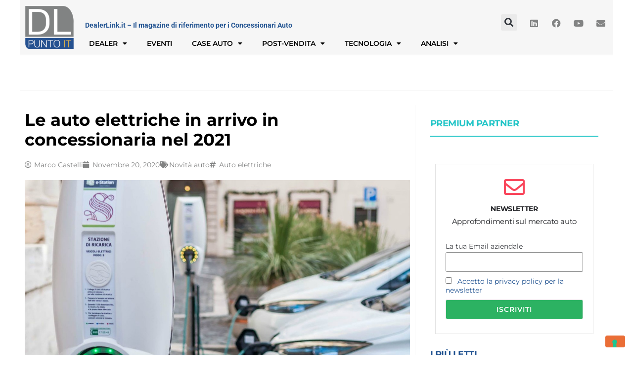

--- FILE ---
content_type: text/html; charset=UTF-8
request_url: https://www.dealerlink.it/nuove-auto-elettriche-concessionaria-2021/
body_size: 26976
content:
<!DOCTYPE html>
<html lang="it-IT">
<head>
<meta charset="UTF-8">
<link rel="profile" href="https://gmpg.org/xfn/11">
<link rel="pingback" href="https://www.dealerlink.it/xmlrpc.php">

			<script type="text/javascript" class="_iub_cs_skip">
				var _iub = _iub || {};
				_iub.csConfiguration = _iub.csConfiguration || {};
				_iub.csConfiguration.siteId = "2463237";
				_iub.csConfiguration.cookiePolicyId = "72542353";
			</script>
			<script class="_iub_cs_skip" src="https://cs.iubenda.com/sync/2463237.js"></script>
			<meta name="viewport" content="width=device-width, initial-scale=1" />
<meta name='robots' content='index, follow, max-image-preview:large, max-snippet:-1, max-video-preview:-1' />

<!-- Google Tag Manager for WordPress by gtm4wp.com -->
<script data-cfasync="false" data-pagespeed-no-defer>
	var gtm4wp_datalayer_name = "dataLayer";
	var dataLayer = dataLayer || [];

	const gtm4wp_scrollerscript_debugmode         = false;
	const gtm4wp_scrollerscript_callbacktime      = 100;
	const gtm4wp_scrollerscript_readerlocation    = 150;
	const gtm4wp_scrollerscript_contentelementid  = "content";
	const gtm4wp_scrollerscript_scannertime       = 60;
</script>
<!-- End Google Tag Manager for WordPress by gtm4wp.com -->
	<!-- This site is optimized with the Yoast SEO plugin v26.7 - https://yoast.com/wordpress/plugins/seo/ -->
	<title>Le nuove auto elettriche in arrivo in concessionaria - DealerLink.it</title>
	<meta name="description" content="Facciamo una panoramica sulle nuove auto elettriche in arrivo in concessionaria nel 2021. Suv e berline saranno grandi protagonisti." />
	<link rel="canonical" href="https://www.dealerlink.it/nuove-auto-elettriche-concessionaria-2021/" />
	<link rel="next" href="https://www.dealerlink.it/nuove-auto-elettriche-concessionaria-2021/2/" />
	<meta property="og:locale" content="it_IT" />
	<meta property="og:type" content="article" />
	<meta property="og:title" content="Le nuove auto elettriche in arrivo in concessionaria - DealerLink.it" />
	<meta property="og:description" content="Facciamo una panoramica sulle nuove auto elettriche in arrivo in concessionaria nel 2021. Suv e berline saranno grandi protagonisti." />
	<meta property="og:url" content="https://www.dealerlink.it/nuove-auto-elettriche-concessionaria-2021/" />
	<meta property="og:site_name" content="DealerLink.it" />
	<meta property="article:published_time" content="2020-11-20T19:00:31+00:00" />
	<meta property="article:modified_time" content="2020-11-22T10:20:55+00:00" />
	<meta property="og:image" content="https://www.dealerlink.it/wp-content/uploads/2019/07/Auto-elettriche-futuro-concessionari.jpg" />
	<meta property="og:image:width" content="1200" />
	<meta property="og:image:height" content="900" />
	<meta property="og:image:type" content="image/jpeg" />
	<meta name="author" content="Marco Castelli" />
	<meta name="twitter:card" content="summary_large_image" />
	<meta name="twitter:label1" content="Scritto da" />
	<meta name="twitter:data1" content="Marco Castelli" />
	<meta name="twitter:label2" content="Tempo di lettura stimato" />
	<meta name="twitter:data2" content="4 minuti" />
	<script type="application/ld+json" class="yoast-schema-graph">{"@context":"https://schema.org","@graph":[{"@type":"Article","@id":"https://www.dealerlink.it/nuove-auto-elettriche-concessionaria-2021/#article","isPartOf":{"@id":"https://www.dealerlink.it/nuove-auto-elettriche-concessionaria-2021/"},"author":{"name":"Marco Castelli","@id":"https://www.dealerlink.it/#/schema/person/db5c3ed20d359964306aeb3be2fda7ba"},"headline":"Le auto elettriche in arrivo in concessionaria nel 2021","datePublished":"2020-11-20T19:00:31+00:00","dateModified":"2020-11-22T10:20:55+00:00","mainEntityOfPage":{"@id":"https://www.dealerlink.it/nuove-auto-elettriche-concessionaria-2021/"},"wordCount":840,"commentCount":0,"publisher":{"@id":"https://www.dealerlink.it/#organization"},"image":{"@id":"https://www.dealerlink.it/nuove-auto-elettriche-concessionaria-2021/#primaryimage"},"thumbnailUrl":"https://www.dealerlink.it/wp-content/uploads/2019/07/Auto-elettriche-futuro-concessionari.jpg","keywords":["Auto elettriche"],"articleSection":["Novità auto"],"inLanguage":"it-IT","potentialAction":[{"@type":"CommentAction","name":"Comment","target":["https://www.dealerlink.it/nuove-auto-elettriche-concessionaria-2021/#respond"]}]},{"@type":"WebPage","@id":"https://www.dealerlink.it/nuove-auto-elettriche-concessionaria-2021/","url":"https://www.dealerlink.it/nuove-auto-elettriche-concessionaria-2021/","name":"Le nuove auto elettriche in arrivo in concessionaria - DealerLink.it","isPartOf":{"@id":"https://www.dealerlink.it/#website"},"primaryImageOfPage":{"@id":"https://www.dealerlink.it/nuove-auto-elettriche-concessionaria-2021/#primaryimage"},"image":{"@id":"https://www.dealerlink.it/nuove-auto-elettriche-concessionaria-2021/#primaryimage"},"thumbnailUrl":"https://www.dealerlink.it/wp-content/uploads/2019/07/Auto-elettriche-futuro-concessionari.jpg","datePublished":"2020-11-20T19:00:31+00:00","dateModified":"2020-11-22T10:20:55+00:00","description":"Facciamo una panoramica sulle nuove auto elettriche in arrivo in concessionaria nel 2021. Suv e berline saranno grandi protagonisti.","breadcrumb":{"@id":"https://www.dealerlink.it/nuove-auto-elettriche-concessionaria-2021/#breadcrumb"},"inLanguage":"it-IT","potentialAction":[{"@type":"ReadAction","target":["https://www.dealerlink.it/nuove-auto-elettriche-concessionaria-2021/"]}]},{"@type":"ImageObject","inLanguage":"it-IT","@id":"https://www.dealerlink.it/nuove-auto-elettriche-concessionaria-2021/#primaryimage","url":"https://www.dealerlink.it/wp-content/uploads/2019/07/Auto-elettriche-futuro-concessionari.jpg","contentUrl":"https://www.dealerlink.it/wp-content/uploads/2019/07/Auto-elettriche-futuro-concessionari.jpg","width":1200,"height":900,"caption":"come elettrificare la concessionaria?"},{"@type":"BreadcrumbList","@id":"https://www.dealerlink.it/nuove-auto-elettriche-concessionaria-2021/#breadcrumb","itemListElement":[{"@type":"ListItem","position":1,"name":"Home","item":"https://www.dealerlink.it/"},{"@type":"ListItem","position":2,"name":"Case Auto","item":"https://www.dealerlink.it/case-auto/"},{"@type":"ListItem","position":3,"name":"Novità auto"}]},{"@type":"WebSite","@id":"https://www.dealerlink.it/#website","url":"https://www.dealerlink.it/","name":"DealerLink.it","description":"Il Magazine di riferimento per i Concessionari d&#039;Auto","publisher":{"@id":"https://www.dealerlink.it/#organization"},"potentialAction":[{"@type":"SearchAction","target":{"@type":"EntryPoint","urlTemplate":"https://www.dealerlink.it/?s={search_term_string}"},"query-input":{"@type":"PropertyValueSpecification","valueRequired":true,"valueName":"search_term_string"}}],"inLanguage":"it-IT"},{"@type":"Organization","@id":"https://www.dealerlink.it/#organization","name":"Dealerlink.it","url":"https://www.dealerlink.it/","logo":{"@type":"ImageObject","inLanguage":"it-IT","@id":"https://www.dealerlink.it/#/schema/logo/image/","url":"https://www.dealerlink.it/wp-content/uploads/2019/12/logodealerlinkgiallo5.png","contentUrl":"https://www.dealerlink.it/wp-content/uploads/2019/12/logodealerlinkgiallo5.png","width":600,"height":544,"caption":"Dealerlink.it"},"image":{"@id":"https://www.dealerlink.it/#/schema/logo/image/"}},{"@type":"Person","@id":"https://www.dealerlink.it/#/schema/person/db5c3ed20d359964306aeb3be2fda7ba","name":"Marco Castelli","image":{"@type":"ImageObject","inLanguage":"it-IT","@id":"https://www.dealerlink.it/#/schema/person/image/","url":"https://secure.gravatar.com/avatar/678d3aa17a3662e26ac7a279d3f593324c8c07de075771d6750e58aef2c5d678?s=96&d=mm&r=g","contentUrl":"https://secure.gravatar.com/avatar/678d3aa17a3662e26ac7a279d3f593324c8c07de075771d6750e58aef2c5d678?s=96&d=mm&r=g","caption":"Marco Castelli"},"url":"https://www.dealerlink.it/author/marcocastelli/"}]}</script>
	<!-- / Yoast SEO plugin. -->


<link rel='dns-prefetch' href='//cdn.iubenda.com' />
<link rel='dns-prefetch' href='//player.vimeo.com' />
<link rel='dns-prefetch' href='//fonts.googleapis.com' />
<link rel="alternate" type="application/rss+xml" title="DealerLink.it &raquo; Feed" href="https://www.dealerlink.it/feed/" />
<link rel="alternate" type="application/rss+xml" title="DealerLink.it &raquo; Feed dei commenti" href="https://www.dealerlink.it/comments/feed/" />
<link rel="alternate" type="application/rss+xml" title="DealerLink.it &raquo; Le auto elettriche in arrivo in concessionaria nel 2021 Feed dei commenti" href="https://www.dealerlink.it/nuove-auto-elettriche-concessionaria-2021/feed/" />
<link rel="alternate" title="oEmbed (JSON)" type="application/json+oembed" href="https://www.dealerlink.it/wp-json/oembed/1.0/embed?url=https%3A%2F%2Fwww.dealerlink.it%2Fnuove-auto-elettriche-concessionaria-2021%2F" />
<link rel="alternate" title="oEmbed (XML)" type="text/xml+oembed" href="https://www.dealerlink.it/wp-json/oembed/1.0/embed?url=https%3A%2F%2Fwww.dealerlink.it%2Fnuove-auto-elettriche-concessionaria-2021%2F&#038;format=xml" />
<style id='wp-img-auto-sizes-contain-inline-css' type='text/css'>
img:is([sizes=auto i],[sizes^="auto," i]){contain-intrinsic-size:3000px 1500px}
/*# sourceURL=wp-img-auto-sizes-contain-inline-css */
</style>
<style id='wp-emoji-styles-inline-css' type='text/css'>

	img.wp-smiley, img.emoji {
		display: inline !important;
		border: none !important;
		box-shadow: none !important;
		height: 1em !important;
		width: 1em !important;
		margin: 0 0.07em !important;
		vertical-align: -0.1em !important;
		background: none !important;
		padding: 0 !important;
	}
/*# sourceURL=wp-emoji-styles-inline-css */
</style>
<link rel='stylesheet' id='wp-block-library-css' href='https://www.dealerlink.it/wp-includes/css/dist/block-library/style.min.css?ver=6.9' type='text/css' media='all' />
<style id='classic-theme-styles-inline-css' type='text/css'>
/*! This file is auto-generated */
.wp-block-button__link{color:#fff;background-color:#32373c;border-radius:9999px;box-shadow:none;text-decoration:none;padding:calc(.667em + 2px) calc(1.333em + 2px);font-size:1.125em}.wp-block-file__button{background:#32373c;color:#fff;text-decoration:none}
/*# sourceURL=/wp-includes/css/classic-themes.min.css */
</style>
<style id='global-styles-inline-css' type='text/css'>
:root{--wp--preset--aspect-ratio--square: 1;--wp--preset--aspect-ratio--4-3: 4/3;--wp--preset--aspect-ratio--3-4: 3/4;--wp--preset--aspect-ratio--3-2: 3/2;--wp--preset--aspect-ratio--2-3: 2/3;--wp--preset--aspect-ratio--16-9: 16/9;--wp--preset--aspect-ratio--9-16: 9/16;--wp--preset--color--black: #000000;--wp--preset--color--cyan-bluish-gray: #abb8c3;--wp--preset--color--white: #ffffff;--wp--preset--color--pale-pink: #f78da7;--wp--preset--color--vivid-red: #cf2e2e;--wp--preset--color--luminous-vivid-orange: #ff6900;--wp--preset--color--luminous-vivid-amber: #fcb900;--wp--preset--color--light-green-cyan: #7bdcb5;--wp--preset--color--vivid-green-cyan: #00d084;--wp--preset--color--pale-cyan-blue: #8ed1fc;--wp--preset--color--vivid-cyan-blue: #0693e3;--wp--preset--color--vivid-purple: #9b51e0;--wp--preset--gradient--vivid-cyan-blue-to-vivid-purple: linear-gradient(135deg,rgb(6,147,227) 0%,rgb(155,81,224) 100%);--wp--preset--gradient--light-green-cyan-to-vivid-green-cyan: linear-gradient(135deg,rgb(122,220,180) 0%,rgb(0,208,130) 100%);--wp--preset--gradient--luminous-vivid-amber-to-luminous-vivid-orange: linear-gradient(135deg,rgb(252,185,0) 0%,rgb(255,105,0) 100%);--wp--preset--gradient--luminous-vivid-orange-to-vivid-red: linear-gradient(135deg,rgb(255,105,0) 0%,rgb(207,46,46) 100%);--wp--preset--gradient--very-light-gray-to-cyan-bluish-gray: linear-gradient(135deg,rgb(238,238,238) 0%,rgb(169,184,195) 100%);--wp--preset--gradient--cool-to-warm-spectrum: linear-gradient(135deg,rgb(74,234,220) 0%,rgb(151,120,209) 20%,rgb(207,42,186) 40%,rgb(238,44,130) 60%,rgb(251,105,98) 80%,rgb(254,248,76) 100%);--wp--preset--gradient--blush-light-purple: linear-gradient(135deg,rgb(255,206,236) 0%,rgb(152,150,240) 100%);--wp--preset--gradient--blush-bordeaux: linear-gradient(135deg,rgb(254,205,165) 0%,rgb(254,45,45) 50%,rgb(107,0,62) 100%);--wp--preset--gradient--luminous-dusk: linear-gradient(135deg,rgb(255,203,112) 0%,rgb(199,81,192) 50%,rgb(65,88,208) 100%);--wp--preset--gradient--pale-ocean: linear-gradient(135deg,rgb(255,245,203) 0%,rgb(182,227,212) 50%,rgb(51,167,181) 100%);--wp--preset--gradient--electric-grass: linear-gradient(135deg,rgb(202,248,128) 0%,rgb(113,206,126) 100%);--wp--preset--gradient--midnight: linear-gradient(135deg,rgb(2,3,129) 0%,rgb(40,116,252) 100%);--wp--preset--font-size--small: 13px;--wp--preset--font-size--medium: 20px;--wp--preset--font-size--large: 36px;--wp--preset--font-size--x-large: 42px;--wp--preset--spacing--20: 0.44rem;--wp--preset--spacing--30: 0.67rem;--wp--preset--spacing--40: 1rem;--wp--preset--spacing--50: 1.5rem;--wp--preset--spacing--60: 2.25rem;--wp--preset--spacing--70: 3.38rem;--wp--preset--spacing--80: 5.06rem;--wp--preset--shadow--natural: 6px 6px 9px rgba(0, 0, 0, 0.2);--wp--preset--shadow--deep: 12px 12px 50px rgba(0, 0, 0, 0.4);--wp--preset--shadow--sharp: 6px 6px 0px rgba(0, 0, 0, 0.2);--wp--preset--shadow--outlined: 6px 6px 0px -3px rgb(255, 255, 255), 6px 6px rgb(0, 0, 0);--wp--preset--shadow--crisp: 6px 6px 0px rgb(0, 0, 0);}:where(.is-layout-flex){gap: 0.5em;}:where(.is-layout-grid){gap: 0.5em;}body .is-layout-flex{display: flex;}.is-layout-flex{flex-wrap: wrap;align-items: center;}.is-layout-flex > :is(*, div){margin: 0;}body .is-layout-grid{display: grid;}.is-layout-grid > :is(*, div){margin: 0;}:where(.wp-block-columns.is-layout-flex){gap: 2em;}:where(.wp-block-columns.is-layout-grid){gap: 2em;}:where(.wp-block-post-template.is-layout-flex){gap: 1.25em;}:where(.wp-block-post-template.is-layout-grid){gap: 1.25em;}.has-black-color{color: var(--wp--preset--color--black) !important;}.has-cyan-bluish-gray-color{color: var(--wp--preset--color--cyan-bluish-gray) !important;}.has-white-color{color: var(--wp--preset--color--white) !important;}.has-pale-pink-color{color: var(--wp--preset--color--pale-pink) !important;}.has-vivid-red-color{color: var(--wp--preset--color--vivid-red) !important;}.has-luminous-vivid-orange-color{color: var(--wp--preset--color--luminous-vivid-orange) !important;}.has-luminous-vivid-amber-color{color: var(--wp--preset--color--luminous-vivid-amber) !important;}.has-light-green-cyan-color{color: var(--wp--preset--color--light-green-cyan) !important;}.has-vivid-green-cyan-color{color: var(--wp--preset--color--vivid-green-cyan) !important;}.has-pale-cyan-blue-color{color: var(--wp--preset--color--pale-cyan-blue) !important;}.has-vivid-cyan-blue-color{color: var(--wp--preset--color--vivid-cyan-blue) !important;}.has-vivid-purple-color{color: var(--wp--preset--color--vivid-purple) !important;}.has-black-background-color{background-color: var(--wp--preset--color--black) !important;}.has-cyan-bluish-gray-background-color{background-color: var(--wp--preset--color--cyan-bluish-gray) !important;}.has-white-background-color{background-color: var(--wp--preset--color--white) !important;}.has-pale-pink-background-color{background-color: var(--wp--preset--color--pale-pink) !important;}.has-vivid-red-background-color{background-color: var(--wp--preset--color--vivid-red) !important;}.has-luminous-vivid-orange-background-color{background-color: var(--wp--preset--color--luminous-vivid-orange) !important;}.has-luminous-vivid-amber-background-color{background-color: var(--wp--preset--color--luminous-vivid-amber) !important;}.has-light-green-cyan-background-color{background-color: var(--wp--preset--color--light-green-cyan) !important;}.has-vivid-green-cyan-background-color{background-color: var(--wp--preset--color--vivid-green-cyan) !important;}.has-pale-cyan-blue-background-color{background-color: var(--wp--preset--color--pale-cyan-blue) !important;}.has-vivid-cyan-blue-background-color{background-color: var(--wp--preset--color--vivid-cyan-blue) !important;}.has-vivid-purple-background-color{background-color: var(--wp--preset--color--vivid-purple) !important;}.has-black-border-color{border-color: var(--wp--preset--color--black) !important;}.has-cyan-bluish-gray-border-color{border-color: var(--wp--preset--color--cyan-bluish-gray) !important;}.has-white-border-color{border-color: var(--wp--preset--color--white) !important;}.has-pale-pink-border-color{border-color: var(--wp--preset--color--pale-pink) !important;}.has-vivid-red-border-color{border-color: var(--wp--preset--color--vivid-red) !important;}.has-luminous-vivid-orange-border-color{border-color: var(--wp--preset--color--luminous-vivid-orange) !important;}.has-luminous-vivid-amber-border-color{border-color: var(--wp--preset--color--luminous-vivid-amber) !important;}.has-light-green-cyan-border-color{border-color: var(--wp--preset--color--light-green-cyan) !important;}.has-vivid-green-cyan-border-color{border-color: var(--wp--preset--color--vivid-green-cyan) !important;}.has-pale-cyan-blue-border-color{border-color: var(--wp--preset--color--pale-cyan-blue) !important;}.has-vivid-cyan-blue-border-color{border-color: var(--wp--preset--color--vivid-cyan-blue) !important;}.has-vivid-purple-border-color{border-color: var(--wp--preset--color--vivid-purple) !important;}.has-vivid-cyan-blue-to-vivid-purple-gradient-background{background: var(--wp--preset--gradient--vivid-cyan-blue-to-vivid-purple) !important;}.has-light-green-cyan-to-vivid-green-cyan-gradient-background{background: var(--wp--preset--gradient--light-green-cyan-to-vivid-green-cyan) !important;}.has-luminous-vivid-amber-to-luminous-vivid-orange-gradient-background{background: var(--wp--preset--gradient--luminous-vivid-amber-to-luminous-vivid-orange) !important;}.has-luminous-vivid-orange-to-vivid-red-gradient-background{background: var(--wp--preset--gradient--luminous-vivid-orange-to-vivid-red) !important;}.has-very-light-gray-to-cyan-bluish-gray-gradient-background{background: var(--wp--preset--gradient--very-light-gray-to-cyan-bluish-gray) !important;}.has-cool-to-warm-spectrum-gradient-background{background: var(--wp--preset--gradient--cool-to-warm-spectrum) !important;}.has-blush-light-purple-gradient-background{background: var(--wp--preset--gradient--blush-light-purple) !important;}.has-blush-bordeaux-gradient-background{background: var(--wp--preset--gradient--blush-bordeaux) !important;}.has-luminous-dusk-gradient-background{background: var(--wp--preset--gradient--luminous-dusk) !important;}.has-pale-ocean-gradient-background{background: var(--wp--preset--gradient--pale-ocean) !important;}.has-electric-grass-gradient-background{background: var(--wp--preset--gradient--electric-grass) !important;}.has-midnight-gradient-background{background: var(--wp--preset--gradient--midnight) !important;}.has-small-font-size{font-size: var(--wp--preset--font-size--small) !important;}.has-medium-font-size{font-size: var(--wp--preset--font-size--medium) !important;}.has-large-font-size{font-size: var(--wp--preset--font-size--large) !important;}.has-x-large-font-size{font-size: var(--wp--preset--font-size--x-large) !important;}
:where(.wp-block-post-template.is-layout-flex){gap: 1.25em;}:where(.wp-block-post-template.is-layout-grid){gap: 1.25em;}
:where(.wp-block-term-template.is-layout-flex){gap: 1.25em;}:where(.wp-block-term-template.is-layout-grid){gap: 1.25em;}
:where(.wp-block-columns.is-layout-flex){gap: 2em;}:where(.wp-block-columns.is-layout-grid){gap: 2em;}
:root :where(.wp-block-pullquote){font-size: 1.5em;line-height: 1.6;}
/*# sourceURL=global-styles-inline-css */
</style>
<link rel='stylesheet' id='font-awesome-css' href='https://www.dealerlink.it/wp-content/plugins/elementor/assets/lib/font-awesome/css/font-awesome.min.css?ver=4.7.0' type='text/css' media='all' />
<link rel='stylesheet' id='kava-parent-theme-style-css' href='https://www.dealerlink.it/wp-content/themes/kava/style.css?ver=1.2.7' type='text/css' media='all' />
<link rel='stylesheet' id='magnific-popup-css' href='https://www.dealerlink.it/wp-content/themes/kava/assets/lib/magnific-popup/magnific-popup.min.css?ver=1.1.0' type='text/css' media='all' />
<link rel='stylesheet' id='jquery-swiper-css' href='https://www.dealerlink.it/wp-content/themes/kava/assets/lib/swiper/swiper.min.css?ver=4.3.3' type='text/css' media='all' />
<link rel='stylesheet' id='kava-theme-style-css' href='https://www.dealerlink.it/wp-content/themes/kava-child/style.css?ver=1.2.7' type='text/css' media='all' />
<style id='kava-theme-style-inline-css' type='text/css'>
/* #Typography */body {font-style: normal;font-weight: 300;font-size: 14px;line-height: 1.6;font-family: Montserrat, sans-serif;letter-spacing: 0px;text-align: left;color: #3b3d42;}h1,.h1-style {font-style: normal;font-weight: 400;font-size: 34px;line-height: 1.4;font-family: Montserrat, sans-serif;letter-spacing: 0px;text-align: inherit;color: #000000;}h2,.h2-style {font-style: normal;font-weight: 400;font-size: 24px;line-height: 1.4;font-family: Montserrat, sans-serif;letter-spacing: 0px;text-align: inherit;color: #000000;}h3,.h3-style {font-style: normal;font-weight: 400;font-size: 21px;line-height: 1.4;font-family: Montserrat, sans-serif;letter-spacing: 0px;text-align: inherit;color: #000000;}h4,.h4-style {font-style: normal;font-weight: 400;font-size: 20px;line-height: 1.5;font-family: Montserrat, sans-serif;letter-spacing: 0px;text-align: inherit;color: #000000;}h5,.h5-style {font-style: normal;font-weight: 300;font-size: 18px;line-height: 1.5;font-family: Montserrat, sans-serif;letter-spacing: 0px;text-align: inherit;color: #000000;}h6,.h6-style {font-style: normal;font-weight: 500;font-size: 14px;line-height: 1.5;font-family: Montserrat, sans-serif;letter-spacing: 0px;text-align: inherit;color: #000000;}@media (min-width: 1200px) {h1,.h1-style { font-size: 56px; }h2,.h2-style { font-size: 40px; }h3,.h3-style { font-size: 28px; }}a,h1 a:hover,h2 a:hover,h3 a:hover,h4 a:hover,h5 a:hover,h6 a:hover { color: #205290; }a:hover { color: #ea6e37; }blockquote {color: #ea6e37;}/* #Header */.site-header__wrap {background-color: #ffffff;background-repeat: repeat;background-position: center top;background-attachment: scroll;;}/* ##Top Panel */.top-panel {color: #a1a2a4;background-color: #ffffff;}/* #Main Menu */.main-navigation {font-style: normal;font-weight: 400;font-size: 14px;line-height: 1.4;font-family: Montserrat, sans-serif;letter-spacing: 0px;}.main-navigation a,.menu-item-has-children:before {color: #a1a2a4;}.main-navigation a:hover,.main-navigation .current_page_item>a,.main-navigation .current-menu-item>a,.main-navigation .current_page_ancestor>a,.main-navigation .current-menu-ancestor>a {color: #ea6e37;}/* #Mobile Menu */.mobile-menu-toggle-button {color: #ffffff;background-color: #ea6e37;}/* #Social */.social-list a {color: #a1a2a4;}.social-list a:hover {color: #ea6e37;}/* #Breadcrumbs */.breadcrumbs_item {font-style: normal;font-weight: 400;font-size: 11px;line-height: 1.5;font-family: Montserrat, sans-serif;letter-spacing: 0px;}.breadcrumbs_item_sep,.breadcrumbs_item_link {color: #a1a2a4;}.breadcrumbs_item_link:hover {color: #ea6e37;}/* #Post navigation */.post-navigation i {color: #a1a2a4;}.post-navigation .nav-links a:hover .post-title,.post-navigation .nav-links a:hover .nav-text {color: #205290;}.post-navigation .nav-links a:hover i {color: #ea6e37;}/* #Pagination */.pagination .page-numbers,.page-links > span,.page-links > a {color: #a1a2a4;}.pagination a.page-numbers:hover,.pagination .page-numbers.current,.page-links > a:hover,.page-links > span {color: #ea6e37;}.pagination .next,.pagination .prev {color: #205290;}.pagination .next:hover,.pagination .prev:hover {color: #ea6e37;}/* #Button Appearance Styles (regular scheme) */.btn,button,input[type='button'],input[type='reset'],input[type='submit'] {font-style: normal;font-weight: 900;font-size: 11px;line-height: 1;font-family: Montserrat, sans-serif;letter-spacing: 1px;color: #ffffff;background-color: #ea6e37;}.btn:hover,button:hover,input[type='button']:hover,input[type='reset']:hover,input[type='submit']:hover,input[type='reset']:hover {color: #ffffff;background-color: rgb(255,148,93);}.btn.invert-button {color: #ffffff;}.btn.invert-button:hover {color: #ffffff;border-color: #ea6e37;background-color: #ea6e37;}/* #Totop Button */#toTop {padding: 0px 0px;border-radius: 0px;background-color: ;color: ;}#toTop:hover {background-color: ;color: ;}input,optgroup,select,textarea {font-size: 14px;}/* #Comment, Contact, Password Forms */.comment-form .submit,.wpcf7-submit,.post-password-form label + input {font-style: normal;font-weight: 900;font-size: 11px;line-height: 1;font-family: Montserrat, sans-serif;letter-spacing: 1px;color: #ffffff;background-color: #ea6e37;}.comment-form .submit:hover,.wpcf7-submit:hover,.post-password-form label + input:hover {color: #ffffff;background-color: rgb(255,148,93);}.comment-reply-title {font-style: normal;font-weight: 400;font-size: 20px;line-height: 1.5;font-family: Montserrat, sans-serif;letter-spacing: 0px;color: #000000;}/* Cookies consent */.comment-form-cookies-consent input[type='checkbox']:checked ~ label[for=wp-comment-cookies-consent]:before {color: #ffffff;border-color: #ea6e37;background-color: #ea6e37;}/* #Comment Reply Link */#cancel-comment-reply-link {color: #205290;}#cancel-comment-reply-link:hover {color: #ea6e37;}/* #Comment item */.comment-body .fn {font-style: normal;font-weight: 500;font-size: 14px;line-height: 1.5;font-family: Montserrat, sans-serif;letter-spacing: 0px;color: #000000;}.comment-date__time {color: #a1a2a4;}.comment-reply-link {font-style: normal;font-weight: 900;font-size: 11px;line-height: 1;font-family: Montserrat, sans-serif;letter-spacing: 1px;}/* #Input Placeholders */::-webkit-input-placeholder { color: #a1a2a4; }::-moz-placeholder{ color: #a1a2a4; }:-moz-placeholder{ color: #a1a2a4; }:-ms-input-placeholder{ color: #a1a2a4; }/* #Entry Meta */.posted-on,.cat-links,.byline,.tags-links {color: #a1a2a4;}.comments-button {color: #a1a2a4;}.comments-button:hover {color: #ffffff;background-color: #ea6e37;}.btn-style .post-categories a {color: #ffffff;background-color: #ea6e37;}.btn-style .post-categories a:hover {color: #ffffff;background-color: rgb(255,148,93);}.sticky-label {color: #ffffff;background-color: #ea6e37;}/* Posts List Item Invert */.invert-hover.has-post-thumbnail:hover,.invert-hover.has-post-thumbnail:hover .posted-on,.invert-hover.has-post-thumbnail:hover .cat-links,.invert-hover.has-post-thumbnail:hover .byline,.invert-hover.has-post-thumbnail:hover .tags-links,.invert-hover.has-post-thumbnail:hover .entry-meta,.invert-hover.has-post-thumbnail:hover a,.invert-hover.has-post-thumbnail:hover .btn-icon,.invert-item.has-post-thumbnail,.invert-item.has-post-thumbnail .posted-on,.invert-item.has-post-thumbnail .cat-links,.invert-item.has-post-thumbnail .byline,.invert-item.has-post-thumbnail .tags-links,.invert-item.has-post-thumbnail .entry-meta,.invert-item.has-post-thumbnail a,.invert-item.has-post-thumbnail .btn:hover,.invert-item.has-post-thumbnail .btn-style .post-categories a:hover,.invert,.invert .entry-title,.invert a,.invert .byline,.invert .posted-on,.invert .cat-links,.invert .tags-links {color: #ffffff;}.invert-hover.has-post-thumbnail:hover a:hover,.invert-hover.has-post-thumbnail:hover .btn-icon:hover,.invert-item.has-post-thumbnail a:hover,.invert a:hover {color: #205290;}.invert-hover.has-post-thumbnail .btn,.invert-item.has-post-thumbnail .comments-button,.posts-list--default.list-style-v10 .invert.default-item .comments-button{color: #ffffff;background-color: #ea6e37;}.invert-hover.has-post-thumbnail .btn:hover,.invert-item.has-post-thumbnail .comments-button:hover,.posts-list--default.list-style-v10 .invert.default-item .comments-button:hover {color: #205290;background-color: #ffffff;}/* Default Posts List */.list-style-v8 .comments-link {color: #a1a2a4;}.list-style-v8 .comments-link:hover {color: #ea6e37;}/* Creative Posts List */.creative-item .entry-title a:hover {color: #205290;}.list-style-default .creative-item a,.creative-item .btn-icon {color: #a1a2a4;}.list-style-default .creative-item a:hover,.creative-item .btn-icon:hover {color: #205290;}.list-style-default .creative-item .btn,.list-style-default .creative-item .btn:hover,.list-style-default .creative-item .comments-button:hover {color: #ffffff;}.creative-item__title-first-letter {font-style: normal;font-weight: 400;font-family: Montserrat, sans-serif;color: #000000;}.posts-list--creative.list-style-v10 .creative-item:before {background-color: #ea6e37;box-shadow: 0px 0px 0px 8px rgba(234,110,55,0.25);}.posts-list--creative.list-style-v10 .creative-item__post-date {font-style: normal;font-weight: 400;font-size: 20px;line-height: 1.5;font-family: Montserrat, sans-serif;letter-spacing: 0px;color: #205290;}.posts-list--creative.list-style-v10 .creative-item__post-date a {color: #205290;}.posts-list--creative.list-style-v10 .creative-item__post-date a:hover {color: #ea6e37;}/* Creative Posts List style-v2 */.list-style-v2 .creative-item .entry-title,.list-style-v9 .creative-item .entry-title {font-style: normal;font-weight: 400;font-size: 20px;line-height: 1.5;font-family: Montserrat, sans-serif;letter-spacing: 0px;}/* Image Post Format */.post_format-post-format-image .post-thumbnail__link:before {color: #ffffff;background-color: #ea6e37;}/* Gallery Post Format */.post_format-post-format-gallery .swiper-button-prev,.post_format-post-format-gallery .swiper-button-next {color: #a1a2a4;}.post_format-post-format-gallery .swiper-button-prev:hover,.post_format-post-format-gallery .swiper-button-next:hover {color: #ea6e37;}/* Link Post Format */.post_format-post-format-quote .post-format-quote {color: #ffffff;background-color: #ea6e37;}.post_format-post-format-quote .post-format-quote:before {color: #ea6e37;background-color: #ffffff;}/* Post Author */.post-author__title a {color: #205290;}.post-author__title a:hover {color: #ea6e37;}.invert .post-author__title a {color: #ffffff;}.invert .post-author__title a:hover {color: #205290;}/* Single Post */.single-post blockquote {border-color: #ea6e37;}.single-post:not(.post-template-single-layout-4):not(.post-template-single-layout-7) .tags-links a:hover {color: #ffffff;border-color: #ea6e37;background-color: #ea6e37;}.single-header-3 .post-author .byline,.single-header-4 .post-author .byline,.single-header-5 .post-author .byline {font-style: normal;font-weight: 400;font-size: 20px;line-height: 1.5;font-family: Montserrat, sans-serif;letter-spacing: 0px;}.single-header-8,.single-header-10 .entry-header {background-color: #ea6e37;}.single-header-8.invert a:hover,.single-header-10.invert a:hover {color: rgba(255,255,255,0.5);}.single-header-3 a.comments-button,.single-header-10 a.comments-button {border: 1px solid #ffffff;}.single-header-3 a.comments-button:hover,.single-header-10 a.comments-button:hover {color: #205290;background-color: #ffffff;}/* Page preloader */.page-preloader {border-top-color: #ea6e37;border-right-color: #ea6e37;}/* Logo */.site-logo__link,.site-logo__link:hover {color: #ea6e37;}/* Page title */.page-title {font-style: normal;font-weight: 400;font-size: 24px;line-height: 1.4;font-family: Montserrat, sans-serif;letter-spacing: 0px;color: #000000;}@media (min-width: 1200px) {.page-title { font-size: 40px; }}/* Grid Posts List */.posts-list.list-style-v3 .comments-link {border-color: #205290;}.posts-list.list-style-v4 .comments-link {color: #a1a2a4;}.posts-list.list-style-v4 .posts-list__item.grid-item .grid-item-wrap .comments-link:hover {color: #ffffff;background-color: #205290;}/* Posts List Grid Item Invert */.grid-item-wrap.invert,.grid-item-wrap.invert .posted-on,.grid-item-wrap.invert .cat-links,.grid-item-wrap.invert .byline,.grid-item-wrap.invert .tags-links,.grid-item-wrap.invert .entry-meta,.grid-item-wrap.invert a,.grid-item-wrap.invert .btn-icon,.grid-item-wrap.invert .comments-button {color: #ffffff;}/* Posts List Grid-5 Item Invert */.list-style-v5 .grid-item-wrap.invert .posted-on,.list-style-v5 .grid-item-wrap.invert .cat-links,.list-style-v5 .grid-item-wrap.invert .byline,.list-style-v5 .grid-item-wrap.invert .tags-links,.list-style-v5 .grid-item-wrap.invert .posted-on a,.list-style-v5 .grid-item-wrap.invert .cat-links a,.list-style-v5 .grid-item-wrap.invert .tags-links a,.list-style-v5 .grid-item-wrap.invert .byline a,.list-style-v5 .grid-item-wrap.invert .comments-link,.list-style-v5 .grid-item-wrap.invert .entry-title a:hover {color: #ea6e37;}.list-style-v5 .grid-item-wrap.invert .posted-on a:hover,.list-style-v5 .grid-item-wrap.invert .cat-links a:hover,.list-style-v5 .grid-item-wrap.invert .tags-links a:hover,.list-style-v5 .grid-item-wrap.invert .byline a:hover,.list-style-v5 .grid-item-wrap.invert .comments-link:hover {color: #ffffff;}/* Posts List Grid-6 Item Invert */.posts-list.list-style-v6 .posts-list__item.grid-item .grid-item-wrap .cat-links a,.posts-list.list-style-v7 .posts-list__item.grid-item .grid-item-wrap .cat-links a {color: #ffffff;background-color: #205290;}.posts-list.list-style-v6 .posts-list__item.grid-item .grid-item-wrap .cat-links a:hover,.posts-list.list-style-v7 .posts-list__item.grid-item .grid-item-wrap .cat-links a:hover {color: #ffffff;background-color: rgb(255,148,93);}.posts-list.list-style-v9 .posts-list__item.grid-item .grid-item-wrap .entry-header .entry-title {font-weight : 300;}/* Grid 7 */.list-style-v7 .grid-item-wrap.invert .posted-on a:hover,.list-style-v7 .grid-item-wrap.invert .cat-links a:hover,.list-style-v7 .grid-item-wrap.invert .tags-links a:hover,.list-style-v7 .grid-item-wrap.invert .byline a:hover,.list-style-v7 .grid-item-wrap.invert .comments-link:hover,.list-style-v7 .grid-item-wrap.invert .entry-title a:hover,.list-style-v6 .grid-item-wrap.invert .posted-on a:hover,.list-style-v6 .grid-item-wrap.invert .cat-links a:hover,.list-style-v6 .grid-item-wrap.invert .tags-links a:hover,.list-style-v6 .grid-item-wrap.invert .byline a:hover,.list-style-v6 .grid-item-wrap.invert .comments-link:hover,.list-style-v6 .grid-item-wrap.invert .entry-title a:hover {color: #ea6e37;}.list-style-v7 .grid-item-wrap.invert .posted-on,.list-style-v7 .grid-item-wrap.invert .cat-links,.list-style-v7 .grid-item-wrap.invert .byline,.list-style-v7 .grid-item-wrap.invert .tags-links,.list-style-v7 .grid-item-wrap.invert .posted-on a,.list-style-v7 .grid-item-wrap.invert .cat-links a,.list-style-v7 .grid-item-wrap.invert .tags-links a,.list-style-v7 .grid-item-wrap.invert .byline a,.list-style-v7 .grid-item-wrap.invert .comments-link,.list-style-v7 .grid-item-wrap.invert .entry-title a,.list-style-v7 .grid-item-wrap.invert .entry-content p,.list-style-v6 .grid-item-wrap.invert .posted-on,.list-style-v6 .grid-item-wrap.invert .cat-links,.list-style-v6 .grid-item-wrap.invert .byline,.list-style-v6 .grid-item-wrap.invert .tags-links,.list-style-v6 .grid-item-wrap.invert .posted-on a,.list-style-v6 .grid-item-wrap.invert .cat-links a,.list-style-v6 .grid-item-wrap.invert .tags-links a,.list-style-v6 .grid-item-wrap.invert .byline a,.list-style-v6 .grid-item-wrap.invert .comments-link,.list-style-v6 .grid-item-wrap.invert .entry-title a,.list-style-v6 .grid-item-wrap.invert .entry-content p {color: #ffffff;}.posts-list.list-style-v7 .grid-item .grid-item-wrap .entry-footer .comments-link:hover,.posts-list.list-style-v6 .grid-item .grid-item-wrap .entry-footer .comments-link:hover,.posts-list.list-style-v6 .posts-list__item.grid-item .grid-item-wrap .btn:hover,.posts-list.list-style-v7 .posts-list__item.grid-item .grid-item-wrap .btn:hover {color: #ea6e37;border-color: #ea6e37;}.posts-list.list-style-v10 .grid-item-inner .space-between-content .comments-link {color: #a1a2a4;}.posts-list.list-style-v10 .grid-item-inner .space-between-content .comments-link:hover {color: #ea6e37;}.posts-list.list-style-v10 .posts-list__item.justify-item .justify-item-inner .entry-title a {color: #3b3d42;}.posts-list.posts-list--vertical-justify.list-style-v10 .posts-list__item.justify-item .justify-item-inner .entry-title a:hover{color: #ffffff;background-color: #ea6e37;}.posts-list.list-style-v5 .posts-list__item.justify-item .justify-item-inner.invert .cat-links a:hover,.posts-list.list-style-v8 .posts-list__item.justify-item .justify-item-inner.invert .cat-links a:hover {color: #ffffff;background-color: rgb(255,148,93);}.posts-list.list-style-v5 .posts-list__item.justify-item .justify-item-inner.invert .cat-links a,.posts-list.list-style-v8 .posts-list__item.justify-item .justify-item-inner.invert .cat-links a{color: #ffffff;background-color: #205290;}.list-style-v8 .justify-item-inner.invert .posted-on,.list-style-v8 .justify-item-inner.invert .cat-links,.list-style-v8 .justify-item-inner.invert .byline,.list-style-v8 .justify-item-inner.invert .tags-links,.list-style-v8 .justify-item-inner.invert .posted-on a,.list-style-v8 .justify-item-inner.invert .cat-links a,.list-style-v8 .justify-item-inner.invert .tags-links a,.list-style-v8 .justify-item-inner.invert .byline a,.list-style-v8 .justify-item-inner.invert .comments-link,.list-style-v8 .justify-item-inner.invert .entry-title a,.list-style-v8 .justify-item-inner.invert .entry-content p,.list-style-v5 .justify-item-inner.invert .posted-on,.list-style-v5 .justify-item-inner.invert .cat-links,.list-style-v5 .justify-item-inner.invert .byline,.list-style-v5 .justify-item-inner.invert .tags-links,.list-style-v5 .justify-item-inner.invert .posted-on a,.list-style-v5 .justify-item-inner.invert .cat-links a,.list-style-v5 .justify-item-inner.invert .tags-links a,.list-style-v5 .justify-item-inner.invert .byline a,.list-style-v5 .justify-item-inner.invert .comments-link,.list-style-v5 .justify-item-inner.invert .entry-title a,.list-style-v5 .justify-item-inner.invert .entry-content p,.list-style-v4 .justify-item-inner.invert .posted-on:hover,.list-style-v4 .justify-item-inner.invert .cat-links,.list-style-v4 .justify-item-inner.invert .byline,.list-style-v4 .justify-item-inner.invert .tags-links,.list-style-v4 .justify-item-inner.invert .posted-on a,.list-style-v4 .justify-item-inner.invert .cat-links a,.list-style-v4 .justify-item-inner.invert .tags-links a,.list-style-v4 .justify-item-inner.invert .byline a,.list-style-v4 .justify-item-inner.invert .comments-link,.list-style-v4 .justify-item-inner.invert .entry-title a,.list-style-v4 .justify-item-inner.invert .entry-content p {color: #ffffff;}.list-style-v8 .justify-item-inner.invert .posted-on a:hover,.list-style-v8 .justify-item-inner.invert .cat-links a:hover,.list-style-v8 .justify-item-inner.invert .tags-links a:hover,.list-style-v8 .justify-item-inner.invert .byline a:hover,.list-style-v8 .justify-item-inner.invert .comments-link:hover,.list-style-v8 .justify-item-inner.invert .entry-title a:hover,.list-style-v5 .justify-item-inner.invert .posted-on a:hover,.list-style-v5 .justify-item-inner.invert .cat-links a:hover,.list-style-v5 .justify-item-inner.invert .tags-links a:hover,.list-style-v5 .justify-item-inner.invert .byline a:hover,.list-style-v5 .justify-item-inner.invert .entry-title a:hover,.list-style-v4 .justify-item-inner.invert .posted-on a,.list-style-v4 .justify-item-inner.invert .cat-links a:hover,.list-style-v4 .justify-item-inner.invert .tags-links a:hover,.list-style-v4 .justify-item-inner.invert .byline a:hover,.list-style-v4 .justify-item-inner.invert .comments-link:hover,.list-style-v4 .justify-item-inner.invert .entry-title a:hover{color: #ea6e37;}.posts-list.list-style-v5 .justify-item .justify-item-wrap .entry-footer .comments-link:hover {border-color: #ea6e37;}.list-style-v4 .justify-item-inner.invert .btn:hover,.list-style-v6 .justify-item-wrap.invert .btn:hover,.list-style-v8 .justify-item-inner.invert .btn:hover {color: #ffffff;}.posts-list.posts-list--vertical-justify.list-style-v5 .posts-list__item.justify-item .justify-item-wrap .entry-footer .comments-link:hover,.posts-list.posts-list--vertical-justify.list-style-v5 .posts-list__item.justify-item .justify-item-wrap .entry-footer .btn:hover {color: #ea6e37;border-color: #ea6e37;}/* masonry Posts List */.posts-list.list-style-v3 .comments-link {border-color: #205290;}.posts-list.list-style-v4 .comments-link {color: #a1a2a4;}.posts-list.list-style-v4 .posts-list__item.masonry-item .masonry-item-wrap .comments-link:hover {color: #ffffff;background-color: #205290;}/* Posts List masonry Item Invert */.masonry-item-wrap.invert,.masonry-item-wrap.invert .posted-on,.masonry-item-wrap.invert .cat-links,.masonry-item-wrap.invert .byline,.masonry-item-wrap.invert .tags-links,.masonry-item-wrap.invert .entry-meta,.masonry-item-wrap.invert a,.masonry-item-wrap.invert .btn-icon,.masonry-item-wrap.invert .comments-button {color: #ffffff;}/* Posts List masonry-5 Item Invert */.list-style-v5 .masonry-item-wrap.invert .posted-on,.list-style-v5 .masonry-item-wrap.invert .cat-links,.list-style-v5 .masonry-item-wrap.invert .byline,.list-style-v5 .masonry-item-wrap.invert .tags-links,.list-style-v5 .masonry-item-wrap.invert .posted-on a,.list-style-v5 .masonry-item-wrap.invert .cat-links a,.list-style-v5 .masonry-item-wrap.invert .tags-links a,.list-style-v5 .masonry-item-wrap.invert .byline a,.list-style-v5 .masonry-item-wrap.invert .comments-link,.list-style-v5 .masonry-item-wrap.invert .entry-title a:hover {color: #ea6e37;}.list-style-v5 .masonry-item-wrap.invert .posted-on a:hover,.list-style-v5 .masonry-item-wrap.invert .cat-links a:hover,.list-style-v5 .masonry-item-wrap.invert .tags-links a:hover,.list-style-v5 .masonry-item-wrap.invert .byline a:hover,.list-style-v5 .masonry-item-wrap.invert .comments-link:hover {color: #ffffff;}.posts-list.list-style-v10 .masonry-item-inner .space-between-content .comments-link {color: #a1a2a4;}.posts-list.list-style-v10 .masonry-item-inner .space-between-content .comments-link:hover {color: #ea6e37;}.widget_recent_entries a,.widget_recent_comments a {font-style: normal;font-weight: 500;font-size: 14px;line-height: 1.5;font-family: Montserrat, sans-serif;letter-spacing: 0px;color: #000000;}.widget_recent_entries a:hover,.widget_recent_comments a:hover {color: #205290;}.widget_recent_entries .post-date,.widget_recent_comments .recentcomments {color: #a1a2a4;}.widget_recent_comments .comment-author-link a {color: #a1a2a4;}.widget_recent_comments .comment-author-link a:hover {color: #205290;}.widget_calendar th,.widget_calendar caption {color: #ea6e37;}.widget_calendar tbody td a {color: #3b3d42;}.widget_calendar tbody td a:hover {color: #ffffff;background-color: #ea6e37;}.widget_calendar tfoot td a {color: #a1a2a4;}.widget_calendar tfoot td a:hover {color: #ea6e37;}/* Preloader */.jet-smart-listing-wrap.jet-processing + div.jet-smart-listing-loading,div.wpcf7 .ajax-loader {border-top-color: #ea6e37;border-right-color: #ea6e37;}/*--------------------------------------------------------------## Ecwid Plugin Styles--------------------------------------------------------------*//* Product Title, Product Price amount */html#ecwid_html body#ecwid_body .ec-size .ec-wrapper .ec-store .grid-product__title-inner,html#ecwid_html body#ecwid_body .ec-size .ec-wrapper .ec-store .grid__products .grid-product__image ~ .grid-product__price .grid-product__price-amount,html#ecwid_html body#ecwid_body .ec-size .ec-wrapper .ec-store .grid__products .grid-product__image ~ .grid-product__title .grid-product__price-amount,html#ecwid_html body#ecwid_body .ec-size .ec-store .grid__products--medium-items.grid__products--layout-center .grid-product__price-compare,html#ecwid_html body#ecwid_body .ec-size .ec-store .grid__products--medium-items .grid-product__details,html#ecwid_html body#ecwid_body .ec-size .ec-store .grid__products--medium-items .grid-product__sku,html#ecwid_html body#ecwid_body .ec-size .ec-store .grid__products--medium-items .grid-product__sku-hover,html#ecwid_html body#ecwid_body .ec-size .ec-store .grid__products--medium-items .grid-product__tax,html#ecwid_html body#ecwid_body .ec-size .ec-wrapper .ec-store .form__msg,html#ecwid_html body#ecwid_body .ec-size.ec-size--l .ec-wrapper .ec-store h1,html#ecwid_html body#ecwid_body.page .ec-size .ec-wrapper .ec-store .product-details__product-title,html#ecwid_html body#ecwid_body.page .ec-size .ec-wrapper .ec-store .product-details__product-price,html#ecwid_html body#ecwid_body .ec-size .ec-wrapper .ec-store .product-details-module__title,html#ecwid_html body#ecwid_body .ec-size .ec-wrapper .ec-store .ec-cart-summary__row--total .ec-cart-summary__title,html#ecwid_html body#ecwid_body .ec-size .ec-wrapper .ec-store .ec-cart-summary__row--total .ec-cart-summary__price,html#ecwid_html body#ecwid_body .ec-size .ec-wrapper .ec-store .grid__categories * {font-style: normal;font-weight: 500;line-height: 1.5;font-family: Montserrat, sans-serif;letter-spacing: 0px;}html#ecwid_html body#ecwid_body .ecwid .ec-size .ec-wrapper .ec-store .product-details__product-description {font-style: normal;font-weight: 300;font-size: 14px;line-height: 1.6;font-family: Montserrat, sans-serif;letter-spacing: 0px;text-align: left;color: #3b3d42;}html#ecwid_html body#ecwid_body .ec-size .ec-wrapper .ec-store .grid-product__title-inner,html#ecwid_html body#ecwid_body .ec-size .ec-wrapper .ec-store .grid__products .grid-product__image ~ .grid-product__price .grid-product__price-amount,html#ecwid_html body#ecwid_body .ec-size .ec-wrapper .ec-store .grid__products .grid-product__image ~ .grid-product__title .grid-product__price-amount,html#ecwid_html body#ecwid_body .ec-size .ec-store .grid__products--medium-items.grid__products--layout-center .grid-product__price-compare,html#ecwid_html body#ecwid_body .ec-size .ec-store .grid__products--medium-items .grid-product__details,html#ecwid_html body#ecwid_body .ec-size .ec-store .grid__products--medium-items .grid-product__sku,html#ecwid_html body#ecwid_body .ec-size .ec-store .grid__products--medium-items .grid-product__sku-hover,html#ecwid_html body#ecwid_body .ec-size .ec-store .grid__products--medium-items .grid-product__tax,html#ecwid_html body#ecwid_body .ec-size .ec-wrapper .ec-store .product-details-module__title,html#ecwid_html body#ecwid_body.page .ec-size .ec-wrapper .ec-store .product-details__product-price,html#ecwid_html body#ecwid_body.page .ec-size .ec-wrapper .ec-store .product-details__product-title,html#ecwid_html body#ecwid_body .ec-size .ec-wrapper .ec-store .form-control__text,html#ecwid_html body#ecwid_body .ec-size .ec-wrapper .ec-store .form-control__textarea,html#ecwid_html body#ecwid_body .ec-size .ec-wrapper .ec-store .ec-link,html#ecwid_html body#ecwid_body .ec-size .ec-wrapper .ec-store .ec-link:visited,html#ecwid_html body#ecwid_body .ec-size .ec-wrapper .ec-store input[type="radio"].form-control__radio:checked+.form-control__radio-view::after {color: #205290;}html#ecwid_html body#ecwid_body .ec-size .ec-wrapper .ec-store .ec-link:hover {color: #ea6e37;}/* Product Title, Price small state */html#ecwid_html body#ecwid_body .ec-size .ec-wrapper .ec-store .grid__products--small-items .grid-product__title-inner,html#ecwid_html body#ecwid_body .ec-size .ec-wrapper .ec-store .grid__products--small-items .grid-product__price-hover .grid-product__price-amount,html#ecwid_html body#ecwid_body .ec-size .ec-wrapper .ec-store .grid__products--small-items .grid-product__image ~ .grid-product__price .grid-product__price-amount,html#ecwid_html body#ecwid_body .ec-size .ec-wrapper .ec-store .grid__products--small-items .grid-product__image ~ .grid-product__title .grid-product__price-amount,html#ecwid_html body#ecwid_body .ec-size .ec-wrapper .ec-store .grid__products--small-items.grid__products--layout-center .grid-product__price-compare,html#ecwid_html body#ecwid_body .ec-size .ec-wrapper .ec-store .grid__products--small-items .grid-product__details,html#ecwid_html body#ecwid_body .ec-size .ec-wrapper .ec-store .grid__products--small-items .grid-product__sku,html#ecwid_html body#ecwid_body .ec-size .ec-wrapper .ec-store .grid__products--small-items .grid-product__sku-hover,html#ecwid_html body#ecwid_body .ec-size .ec-wrapper .ec-store .grid__products--small-items .grid-product__tax {font-size: 12px;}/* Product Title, Price medium state */html#ecwid_html body#ecwid_body .ec-size .ec-wrapper .ec-store .grid__products--medium-items .grid-product__title-inner,html#ecwid_html body#ecwid_body .ec-size .ec-wrapper .ec-store .grid__products--medium-items .grid-product__price-hover .grid-product__price-amount,html#ecwid_html body#ecwid_body .ec-size .ec-wrapper .ec-store .grid__products--medium-items .grid-product__image ~ .grid-product__price .grid-product__price-amount,html#ecwid_html body#ecwid_body .ec-size .ec-wrapper .ec-store .grid__products--medium-items .grid-product__image ~ .grid-product__title .grid-product__price-amount,html#ecwid_html body#ecwid_body .ec-size .ec-wrapper .ec-store .grid__products--medium-items.grid__products--layout-center .grid-product__price-compare,html#ecwid_html body#ecwid_body .ec-size .ec-wrapper .ec-store .grid__products--medium-items .grid-product__details,html#ecwid_html body#ecwid_body .ec-size .ec-wrapper .ec-store .grid__products--medium-items .grid-product__sku,html#ecwid_html body#ecwid_body .ec-size .ec-wrapper .ec-store .grid__products--medium-items .grid-product__sku-hover,html#ecwid_html body#ecwid_body .ec-size .ec-wrapper .ec-store .grid__products--medium-items .grid-product__tax {font-size: 14px;}/* Product Title, Price large state */html#ecwid_html body#ecwid_body .ec-size .ec-wrapper .ec-store .grid__products--large-items .grid-product__title-inner,html#ecwid_html body#ecwid_body .ec-size .ec-wrapper .ec-store .grid__products--large-items .grid-product__price-hover .grid-product__price-amount,html#ecwid_html body#ecwid_body .ec-size .ec-wrapper .ec-store .grid__products--large-items .grid-product__image ~ .grid-product__price .grid-product__price-amount,html#ecwid_html body#ecwid_body .ec-size .ec-wrapper .ec-store .grid__products--large-items .grid-product__image ~ .grid-product__title .grid-product__price-amount,html#ecwid_html body#ecwid_body .ec-size .ec-wrapper .ec-store .grid__products--large-items.grid__products--layout-center .grid-product__price-compare,html#ecwid_html body#ecwid_body .ec-size .ec-wrapper .ec-store .grid__products--large-items .grid-product__details,html#ecwid_html body#ecwid_body .ec-size .ec-wrapper .ec-store .grid__products--large-items .grid-product__sku,html#ecwid_html body#ecwid_body .ec-size .ec-wrapper .ec-store .grid__products--large-items .grid-product__sku-hover,html#ecwid_html body#ecwid_body .ec-size .ec-wrapper .ec-store .grid__products--large-items .grid-product__tax {font-size: 17px;}/* Product Add To Cart button */html#ecwid_html body#ecwid_body .ec-size .ec-wrapper .ec-store button {font-style: normal;font-weight: 900;line-height: 1;font-family: Montserrat, sans-serif;letter-spacing: 1px;}/* Product Add To Cart button normal state */html#ecwid_html body#ecwid_body .ec-size .ec-wrapper .ec-store .form-control--secondary .form-control__button,html#ecwid_html body#ecwid_body .ec-size .ec-wrapper .ec-store .form-control--primary .form-control__button {border-color: #ea6e37;background-color: transparent;color: #ea6e37;}/* Product Add To Cart button hover state, Product Category active state */html#ecwid_html body#ecwid_body .ec-size .ec-wrapper .ec-store .form-control--secondary .form-control__button:hover,html#ecwid_html body#ecwid_body .ec-size .ec-wrapper .ec-store .form-control--primary .form-control__button:hover,html#ecwid_html body#ecwid_body .horizontal-menu-container.horizontal-desktop .horizontal-menu-item.horizontal-menu-item--active>a {border-color: #ea6e37;background-color: #ea6e37;color: #ffffff;}/* Black Product Add To Cart button normal state */html#ecwid_html body#ecwid_body .ec-size .ec-wrapper .ec-store .grid__products--appearance-hover .grid-product--dark .form-control--secondary .form-control__button {border-color: #ea6e37;background-color: #ea6e37;color: #ffffff;}/* Black Product Add To Cart button normal state */html#ecwid_html body#ecwid_body .ec-size .ec-wrapper .ec-store .grid__products--appearance-hover .grid-product--dark .form-control--secondary .form-control__button:hover {border-color: #ffffff;background-color: #ffffff;color: #ea6e37;}/* Product Add To Cart button small label */html#ecwid_html body#ecwid_body .ec-size.ec-size--l .ec-wrapper .ec-store .form-control .form-control__button {font-size: 10px;}/* Product Add To Cart button medium label */html#ecwid_html body#ecwid_body .ec-size.ec-size--l .ec-wrapper .ec-store .form-control--small .form-control__button {font-size: 11px;}/* Product Add To Cart button large label */html#ecwid_html body#ecwid_body .ec-size.ec-size--l .ec-wrapper .ec-store .form-control--medium .form-control__button {font-size: 14px;}/* Mini Cart icon styles */html#ecwid_html body#ecwid_body .ec-minicart__body .ec-minicart__icon .icon-default path[stroke],html#ecwid_html body#ecwid_body .ec-minicart__body .ec-minicart__icon .icon-default circle[stroke] {stroke: #205290;}html#ecwid_html body#ecwid_body .ec-minicart:hover .ec-minicart__body .ec-minicart__icon .icon-default path[stroke],html#ecwid_html body#ecwid_body .ec-minicart:hover .ec-minicart__body .ec-minicart__icon .icon-default circle[stroke] {stroke: #ea6e37;}
/*# sourceURL=kava-theme-style-inline-css */
</style>
<link rel='stylesheet' id='blog-layouts-module-css' href='https://www.dealerlink.it/wp-content/themes/kava/inc/modules/blog-layouts/assets/css/blog-layouts-module.css?ver=1.2.7' type='text/css' media='all' />
<link rel='stylesheet' id='cx-google-fonts-kava-css' href='//fonts.googleapis.com/css?family=Montserrat%3A300%2C400%2C500%2C700%2C900&#038;subset=latin&#038;ver=6.9' type='text/css' media='all' />
<link rel='stylesheet' id='elementor-frontend-css' href='https://www.dealerlink.it/wp-content/uploads/elementor/css/custom-frontend.min.css?ver=1768528974' type='text/css' media='all' />
<link rel='stylesheet' id='widget-image-css' href='https://www.dealerlink.it/wp-content/plugins/elementor/assets/css/widget-image.min.css?ver=3.34.1' type='text/css' media='all' />
<link rel='stylesheet' id='widget-social-icons-css' href='https://www.dealerlink.it/wp-content/plugins/elementor/assets/css/widget-social-icons.min.css?ver=3.34.1' type='text/css' media='all' />
<link rel='stylesheet' id='e-apple-webkit-css' href='https://www.dealerlink.it/wp-content/uploads/elementor/css/custom-apple-webkit.min.css?ver=1768528974' type='text/css' media='all' />
<link rel='stylesheet' id='widget-search-form-css' href='https://www.dealerlink.it/wp-content/plugins/elementor-pro/assets/css/widget-search-form.min.css?ver=3.34.0' type='text/css' media='all' />
<link rel='stylesheet' id='elementor-icons-shared-0-css' href='https://www.dealerlink.it/wp-content/plugins/elementor/assets/lib/font-awesome/css/fontawesome.min.css?ver=5.15.3' type='text/css' media='all' />
<link rel='stylesheet' id='elementor-icons-fa-solid-css' href='https://www.dealerlink.it/wp-content/plugins/elementor/assets/lib/font-awesome/css/solid.min.css?ver=5.15.3' type='text/css' media='all' />
<link rel='stylesheet' id='widget-nav-menu-css' href='https://www.dealerlink.it/wp-content/uploads/elementor/css/custom-pro-widget-nav-menu.min.css?ver=1768528974' type='text/css' media='all' />
<link rel='stylesheet' id='widget-heading-css' href='https://www.dealerlink.it/wp-content/plugins/elementor/assets/css/widget-heading.min.css?ver=3.34.1' type='text/css' media='all' />
<link rel='stylesheet' id='widget-post-info-css' href='https://www.dealerlink.it/wp-content/plugins/elementor-pro/assets/css/widget-post-info.min.css?ver=3.34.0' type='text/css' media='all' />
<link rel='stylesheet' id='widget-icon-list-css' href='https://www.dealerlink.it/wp-content/uploads/elementor/css/custom-widget-icon-list.min.css?ver=1768528974' type='text/css' media='all' />
<link rel='stylesheet' id='elementor-icons-fa-regular-css' href='https://www.dealerlink.it/wp-content/plugins/elementor/assets/lib/font-awesome/css/regular.min.css?ver=5.15.3' type='text/css' media='all' />
<link rel='stylesheet' id='widget-author-box-css' href='https://www.dealerlink.it/wp-content/plugins/elementor-pro/assets/css/widget-author-box.min.css?ver=3.34.0' type='text/css' media='all' />
<link rel='stylesheet' id='widget-spacer-css' href='https://www.dealerlink.it/wp-content/plugins/elementor/assets/css/widget-spacer.min.css?ver=3.34.1' type='text/css' media='all' />
<link rel='stylesheet' id='widget-divider-css' href='https://www.dealerlink.it/wp-content/plugins/elementor/assets/css/widget-divider.min.css?ver=3.34.1' type='text/css' media='all' />
<link rel='stylesheet' id='widget-posts-css' href='https://www.dealerlink.it/wp-content/plugins/elementor-pro/assets/css/widget-posts.min.css?ver=3.34.0' type='text/css' media='all' />
<link rel='stylesheet' id='elementor-icons-css' href='https://www.dealerlink.it/wp-content/plugins/elementor/assets/lib/eicons/css/elementor-icons.min.css?ver=5.45.0' type='text/css' media='all' />
<link rel='stylesheet' id='elementor-post-44426-css' href='https://www.dealerlink.it/wp-content/uploads/elementor/css/post-44426.css?ver=1768528928' type='text/css' media='all' />
<link rel='stylesheet' id='dashicons-css' href='https://www.dealerlink.it/wp-includes/css/dashicons.min.css?ver=6.9' type='text/css' media='all' />
<link rel='stylesheet' id='elementor-post-46116-css' href='https://www.dealerlink.it/wp-content/uploads/elementor/css/post-46116.css?ver=1768528930' type='text/css' media='all' />
<link rel='stylesheet' id='elementor-post-41150-css' href='https://www.dealerlink.it/wp-content/uploads/elementor/css/post-41150.css?ver=1768528933' type='text/css' media='all' />
<link rel='stylesheet' id='elementor-post-41180-css' href='https://www.dealerlink.it/wp-content/uploads/elementor/css/post-41180.css?ver=1768528933' type='text/css' media='all' />
<link rel='stylesheet' id='newsletter-css' href='https://www.dealerlink.it/wp-content/plugins/newsletter/style.css?ver=9.1.0' type='text/css' media='all' />
<link rel='stylesheet' id='__EPYT__style-css' href='https://www.dealerlink.it/wp-content/plugins/youtube-embed-plus/styles/ytprefs.min.css?ver=14.2.4' type='text/css' media='all' />
<style id='__EPYT__style-inline-css' type='text/css'>

                .epyt-gallery-thumb {
                        width: 33.333%;
                }
                
/*# sourceURL=__EPYT__style-inline-css */
</style>
<link rel='stylesheet' id='elementor-gf-local-montserrat-css' href='https://www.dealerlink.it/wp-content/uploads/elementor/google-fonts/css/montserrat.css?ver=1742220551' type='text/css' media='all' />
<link rel='stylesheet' id='elementor-gf-local-roboto-css' href='https://www.dealerlink.it/wp-content/uploads/elementor/google-fonts/css/roboto.css?ver=1742220555' type='text/css' media='all' />
<link rel='stylesheet' id='elementor-icons-fa-brands-css' href='https://www.dealerlink.it/wp-content/plugins/elementor/assets/lib/font-awesome/css/brands.min.css?ver=5.15.3' type='text/css' media='all' />

<script  type="text/javascript" class=" _iub_cs_skip" type="text/javascript" id="iubenda-head-inline-scripts-0">
/* <![CDATA[ */
            var _iub = _iub || [];
            _iub.csConfiguration ={"floatingPreferencesButtonDisplay":"bottom-right","lang":"it","siteId":"2463237","cookiePolicyId":"72542353","whitelabel":false,"banner":{"closeButtonDisplay":false,"listPurposes":true,"explicitWithdrawal":true,"rejectButtonDisplay":true,"acceptButtonDisplay":true,"customizeButtonDisplay":true,"closeButtonRejects":true,"position":"float-bottom-center","style":"dark"},"perPurposeConsent":true,"enableUspr":true,"enableLgpd":true,"googleAdditionalConsentMode":true,"invalidateConsentWithoutLog":true,"enableTcf":true,"tcfPurposes":{"1":true,"2":"consent_only","3":"consent_only","4":"consent_only","5":"consent_only","6":"consent_only","7":"consent_only","8":"consent_only","9":"consent_only","10":"consent_only"}}; 
//# sourceURL=iubenda-head-inline-scripts-0
/* ]]> */
</script>
<script  type="text/javascript" class=" _iub_cs_skip" type="text/javascript" src="//cdn.iubenda.com/cs/tcf/stub-v2.js?ver=3.12.5" id="iubenda-head-scripts-0-js"></script>
<script  type="text/javascript" class=" _iub_cs_skip" type="text/javascript" src="//cdn.iubenda.com/cs/tcf/safe-tcf-v2.js?ver=3.12.5" id="iubenda-head-scripts-1-js"></script>
<script  type="text/javascript" class=" _iub_cs_skip" type="text/javascript" src="//cdn.iubenda.com/cs/gpp/stub.js?ver=3.12.5" id="iubenda-head-scripts-2-js"></script>
<script  type="text/javascript" charset="UTF-8" async="" class=" _iub_cs_skip" type="text/javascript" src="//cdn.iubenda.com/cs/iubenda_cs.js?ver=3.12.5" id="iubenda-head-scripts-3-js"></script>
<script type="text/javascript" src="https://www.dealerlink.it/wp-content/plugins/duracelltomi-google-tag-manager/dist/js/analytics-talk-content-tracking.js?ver=1.22.3" id="gtm4wp-scroll-tracking-js"></script>
<script type="text/javascript" src="https://www.dealerlink.it/wp-includes/js/jquery/jquery.min.js?ver=3.7.1" id="jquery-core-js"></script>
<script type="text/javascript" src="https://www.dealerlink.it/wp-includes/js/jquery/jquery-migrate.min.js?ver=3.4.1" id="jquery-migrate-js"></script>
<script type="text/javascript" id="__ytprefs__-js-extra">
/* <![CDATA[ */
var _EPYT_ = {"ajaxurl":"https://www.dealerlink.it/wp-admin/admin-ajax.php","security":"3e875b2dbe","gallery_scrolloffset":"20","eppathtoscripts":"https://www.dealerlink.it/wp-content/plugins/youtube-embed-plus/scripts/","eppath":"https://www.dealerlink.it/wp-content/plugins/youtube-embed-plus/","epresponsiveselector":"[\"iframe.__youtube_prefs__\"]","epdovol":"1","version":"14.2.4","evselector":"iframe.__youtube_prefs__[src], iframe[src*=\"youtube.com/embed/\"], iframe[src*=\"youtube-nocookie.com/embed/\"]","ajax_compat":"","maxres_facade":"eager","ytapi_load":"light","pause_others":"","stopMobileBuffer":"1","facade_mode":"","not_live_on_channel":""};
//# sourceURL=__ytprefs__-js-extra
/* ]]> */
</script>
<script type="text/javascript" src="https://www.dealerlink.it/wp-content/plugins/youtube-embed-plus/scripts/ytprefs.min.js?ver=14.2.4" id="__ytprefs__-js"></script>
<link rel="https://api.w.org/" href="https://www.dealerlink.it/wp-json/" /><link rel="alternate" title="JSON" type="application/json" href="https://www.dealerlink.it/wp-json/wp/v2/posts/48725" /><link rel="EditURI" type="application/rsd+xml" title="RSD" href="https://www.dealerlink.it/xmlrpc.php?rsd" />
<meta name="generator" content="WordPress 6.9" />
<link rel='shortlink' href='https://www.dealerlink.it/?p=48725' />

<script async src="https://securepubads.g.doubleclick.net/tag/js/gpt.js"></script>
<script>
  window.googletag = window.googletag || {cmd: []};
  googletag.cmd.push(function() {
  
	var SkinMapping = googletag.sizeMapping().addSize([900, 500], [1, 1]).addSize([0, 0], []).build(); 
	//var SkinMapping = googletag.sizeMapping().addSize([1280, 768], [1, 1]).addSize([0, 0], []).build(); //addSize desktop originale
	//var LeaderboardMapping = googletag.sizeMapping().addSize([1024, 768], [970, 90]).addSize([0, 0], [300, 100]).build();
	var LeaderboardMapping = googletag.sizeMapping().addSize([1024, 500], [970, 90]).addSize([0, 0], [300, 100]).build();
	var ContentbreakMapping = googletag.sizeMapping().addSize([1024, 768], [580, 400]).addSize([0, 0], [300, 250]).build();
  
  
  
    googletag.defineSlot('/21903993831/dl_skin', [1, 1], 'div-gpt-ad-1580333291674-0').defineSizeMapping(SkinMapping).addService(googletag.pubads());
    googletag.defineSlot('/21903993831/dl_sidebar_top', [300, 250], 'div-gpt-ad-1580330358262-0').addService(googletag.pubads());
    googletag.defineSlot('/21903993831/dl_sidebar_bottom', [300, 600], 'div-gpt-ad-1579712232156-0').addService(googletag.pubads());
    googletag.defineSlot('/21903993831/dl_header', [[300, 100], [970, 90]], 'div-gpt-ad-1579712136421-0').defineSizeMapping(LeaderboardMapping).addService(googletag.pubads());
    googletag.defineSlot('/21903993831/dl_content_middle', [[300, 250], [580, 400]], 'div-gpt-ad-1579712029583-0').defineSizeMapping(ContentbreakMapping).addService(googletag.pubads());
    googletag.defineSlot('/21903993831/dl_footer', [[300, 100], [970, 90]], 'div-gpt-ad-1579711859164-0').defineSizeMapping(LeaderboardMapping).addService(googletag.pubads());
    googletag.pubads().enableSingleRequest();
    googletag.pubads().collapseEmptyDivs();
    googletag.enableServices();
  });
</script>

<!-- Google Tag Manager for WordPress by gtm4wp.com -->
<!-- GTM Container placement set to footer -->
<script data-cfasync="false" data-pagespeed-no-defer>
	var dataLayer_content = {"pageTitle":"Le nuove auto elettriche in arrivo in concessionaria - DealerLink.it","pagePostType":"post","pagePostType2":"single-post","pageCategory":["novita-auto"],"pageAttributes":["auto-elettriche"],"pagePostAuthorID":3,"pagePostAuthor":"Marco Castelli","pagePostDate":"20 Novembre 2020","pagePostDateYear":2020,"pagePostDateMonth":11,"pagePostDateDay":20,"pagePostDateDayName":"venerdì","pagePostDateHour":20,"pagePostDateMinute":0,"pagePostDateIso":"2020-11-20T20:00:31+01:00","pagePostDateUnix":1605902431,"pagePostTerms":{"category":["Novità auto"],"post_tag":["Auto elettriche"],"meta":{"primo_piano":1,"views":576}},"postID":48725};
	dataLayer.push( dataLayer_content );
</script>
<script data-cfasync="false" data-pagespeed-no-defer>
(function(w,d,s,l,i){w[l]=w[l]||[];w[l].push({'gtm.start':
new Date().getTime(),event:'gtm.js'});var f=d.getElementsByTagName(s)[0],
j=d.createElement(s),dl=l!='dataLayer'?'&l='+l:'';j.async=true;j.src=
'//www.googletagmanager.com/gtm.js?id='+i+dl;f.parentNode.insertBefore(j,f);
})(window,document,'script','dataLayer','GTM-W7S86D3');
</script>
<!-- End Google Tag Manager for WordPress by gtm4wp.com --><meta name="generator" content="Elementor 3.34.1; features: additional_custom_breakpoints; settings: css_print_method-external, google_font-enabled, font_display-auto">
			<style>
				.e-con.e-parent:nth-of-type(n+4):not(.e-lazyloaded):not(.e-no-lazyload),
				.e-con.e-parent:nth-of-type(n+4):not(.e-lazyloaded):not(.e-no-lazyload) * {
					background-image: none !important;
				}
				@media screen and (max-height: 1024px) {
					.e-con.e-parent:nth-of-type(n+3):not(.e-lazyloaded):not(.e-no-lazyload),
					.e-con.e-parent:nth-of-type(n+3):not(.e-lazyloaded):not(.e-no-lazyload) * {
						background-image: none !important;
					}
				}
				@media screen and (max-height: 640px) {
					.e-con.e-parent:nth-of-type(n+2):not(.e-lazyloaded):not(.e-no-lazyload),
					.e-con.e-parent:nth-of-type(n+2):not(.e-lazyloaded):not(.e-no-lazyload) * {
						background-image: none !important;
					}
				}
			</style>
			<link rel="icon" href="https://www.dealerlink.it/wp-content/uploads/2019/12/cropped-logodealerlinkgiallo5-32x32.png" sizes="32x32" />
<link rel="icon" href="https://www.dealerlink.it/wp-content/uploads/2019/12/cropped-logodealerlinkgiallo5-192x192.png" sizes="192x192" />
<link rel="apple-touch-icon" href="https://www.dealerlink.it/wp-content/uploads/2019/12/cropped-logodealerlinkgiallo5-180x180.png" />
<meta name="msapplication-TileImage" content="https://www.dealerlink.it/wp-content/uploads/2019/12/cropped-logodealerlinkgiallo5-270x270.png" />
		<style type="text/css" id="wp-custom-css">
			#content {
	background-color:white;
}

body:not(.page-template-fullwidth-content) .site-content {
    margin-top: 0px !important;
    margin-bottom: 0px !important;
}


.page-links-title {
	display: unset !important;
}

@media screen and (min-width: 1024px) {
.elementor-section {
	/*z-index: 1;*/
}
}

h4 {
	color: #ff9900;
	font-weight: bold;
	font-size: 16px;
}

h4 a {
	color: #205290;
}

@media screen and (max-width: 1023) {
#megamenumobile {
    height: 0 !important;
}
}

.current {

    background-color: #555555!important;
    color: white!important;
}

.mattonella { cursor: pointer; }		</style>
		</head>

<body class="wp-singular post-template-default single single-post postid-48725 single-format-standard wp-theme-kava wp-child-theme-kava-child group-blog top-panel-invisible layout-boxed blog-default sidebar_enabled position-one-right-sidebar sidebar-1-3 elementor-default elementor-template-full-width elementor-kit-44426 elementor-page-41180">
<!-- custom header-->

	<!-- /21903993831/dl_skin -->
<div id='div-gpt-ad-1580333291674-0' style='width: 1px; height: 1px;'>
  <script>
    googletag.cmd.push(function() { googletag.display('div-gpt-ad-1580333291674-0'); });
  </script>
</div>
<div id="page" class="site">
	<a class="skip-link screen-reader-text" href="#content">Skip to content</a>
	<header id="masthead" class="site-header container">
				<header data-elementor-type="header" data-elementor-id="46116" class="elementor elementor-46116 elementor-location-header" data-elementor-post-type="elementor_library">
					<section data-dce-background-color="#F6F6F6" class="elementor-section elementor-top-section elementor-element elementor-element-177d40a elementor-section-full_width elementor-section-height-default elementor-section-height-default" data-id="177d40a" data-element_type="section" data-settings="{&quot;background_background&quot;:&quot;classic&quot;}">
						<div class="elementor-container elementor-column-gap-no">
					<div class="elementor-column elementor-col-50 elementor-top-column elementor-element elementor-element-605c66c" data-id="605c66c" data-element_type="column">
			<div class="elementor-widget-wrap elementor-element-populated">
						<div class="elementor-element elementor-element-b036b18 elementor-widget elementor-widget-image" data-id="b036b18" data-element_type="widget" data-widget_type="image.default">
				<div class="elementor-widget-container">
																<a href="https://www.dealerlink.it">
							<img loading="lazy" width="600" height="544" src="https://www.dealerlink.it/wp-content/uploads/2019/12/logodealerlinkgiallo5.png" class="attachment-full size-full wp-image-41335" alt="" srcset="https://www.dealerlink.it/wp-content/uploads/2019/12/logodealerlinkgiallo5.png 600w, https://www.dealerlink.it/wp-content/uploads/2019/12/logodealerlinkgiallo5-300x272.png 300w" sizes="(max-width: 600px) 100vw, 600px" />								</a>
															</div>
				</div>
					</div>
		</div>
				<div class="elementor-column elementor-col-50 elementor-top-column elementor-element elementor-element-c67bba2" data-id="c67bba2" data-element_type="column">
			<div class="elementor-widget-wrap elementor-element-populated">
						<section data-dce-background-color="#f6f6f6" class="elementor-section elementor-inner-section elementor-element elementor-element-a4dd03a elementor-section-full_width elementor-hidden-desktop elementor-section-height-default elementor-section-height-default" data-id="a4dd03a" data-element_type="section" data-settings="{&quot;background_background&quot;:&quot;classic&quot;}">
						<div class="elementor-container elementor-column-gap-no">
					<div class="elementor-column elementor-col-33 elementor-inner-column elementor-element elementor-element-808de9c" data-id="808de9c" data-element_type="column">
			<div class="elementor-widget-wrap elementor-element-populated">
						<div class="elementor-element elementor-element-7254232 e-grid-align-right e-grid-align-mobile-center e-grid-align-tablet-right elementor-shape-rounded elementor-grid-0 elementor-widget elementor-widget-social-icons" data-id="7254232" data-element_type="widget" data-widget_type="social-icons.default">
				<div class="elementor-widget-container">
							<div class="elementor-social-icons-wrapper elementor-grid" role="list">
							<span class="elementor-grid-item" role="listitem">
					<a class="elementor-icon elementor-social-icon elementor-social-icon-linkedin elementor-repeater-item-f89bd67" href="https://www.linkedin.com/company/dealerlink-it/" target="_blank">
						<span class="elementor-screen-only">Linkedin</span>
						<i aria-hidden="true" class="fab fa-linkedin"></i>					</a>
				</span>
							<span class="elementor-grid-item" role="listitem">
					<a class="elementor-icon elementor-social-icon elementor-social-icon-facebook elementor-repeater-item-35097b6" href="https://www.facebook.com/dealerlinkitalia/" target="_blank">
						<span class="elementor-screen-only">Facebook</span>
						<i aria-hidden="true" class="fab fa-facebook"></i>					</a>
				</span>
							<span class="elementor-grid-item" role="listitem">
					<a class="elementor-icon elementor-social-icon elementor-social-icon-youtube elementor-repeater-item-5dbe431" href="https://www.youtube.com/channel/UCulMDrxH40WeigGXjRPuh1g/" target="_blank">
						<span class="elementor-screen-only">Youtube</span>
						<i aria-hidden="true" class="fab fa-youtube"></i>					</a>
				</span>
							<span class="elementor-grid-item" role="listitem">
					<a class="elementor-icon elementor-social-icon elementor-social-icon-envelope elementor-repeater-item-3d88b47" href="https://www.dealerlink.it/contatti/">
						<span class="elementor-screen-only">Envelope</span>
						<i aria-hidden="true" class="fas fa-envelope"></i>					</a>
				</span>
					</div>
						</div>
				</div>
					</div>
		</div>
				<div class="elementor-column elementor-col-33 elementor-inner-column elementor-element elementor-element-13906c5" data-id="13906c5" data-element_type="column">
			<div class="elementor-widget-wrap elementor-element-populated">
						<div class="elementor-element elementor-element-9e5d579 elementor-search-form--skin-full_screen elementor-widget-mobile__width-auto elementor-widget elementor-widget-search-form" data-id="9e5d579" data-element_type="widget" data-settings="{&quot;skin&quot;:&quot;full_screen&quot;}" data-widget_type="search-form.default">
				<div class="elementor-widget-container">
							<search role="search">
			<form class="elementor-search-form" action="https://www.dealerlink.it" method="get">
												<div class="elementor-search-form__toggle" role="button" tabindex="0" aria-label="Cerca">
					<i aria-hidden="true" class="fas fa-search"></i>				</div>
								<div class="elementor-search-form__container">
					<label class="elementor-screen-only" for="elementor-search-form-9e5d579">Cerca</label>

					
					<input id="elementor-search-form-9e5d579" placeholder="Cerca..." class="elementor-search-form__input" type="search" name="s" value="">
					
					
										<div class="dialog-lightbox-close-button dialog-close-button" role="button" tabindex="0" aria-label="Chiudi questo box di ricerca.">
						<i aria-hidden="true" class="eicon-close"></i>					</div>
									</div>
			</form>
		</search>
						</div>
				</div>
					</div>
		</div>
				<div class="elementor-column elementor-col-33 elementor-inner-column elementor-element elementor-element-ec438d6 elementor-hidden-desktop" data-id="ec438d6" data-element_type="column">
			<div class="elementor-widget-wrap elementor-element-populated">
						<div class="elementor-element elementor-element-9f9448a elementor-nav-menu--stretch elementor-hidden-desktop elementor-nav-menu__text-align-aside elementor-nav-menu--toggle elementor-nav-menu--burger elementor-widget elementor-widget-nav-menu" data-id="9f9448a" data-element_type="widget" data-settings="{&quot;layout&quot;:&quot;dropdown&quot;,&quot;full_width&quot;:&quot;stretch&quot;,&quot;submenu_icon&quot;:{&quot;value&quot;:&quot;&lt;i class=\&quot;fas fa-caret-down\&quot; aria-hidden=\&quot;true\&quot;&gt;&lt;\/i&gt;&quot;,&quot;library&quot;:&quot;fa-solid&quot;},&quot;toggle&quot;:&quot;burger&quot;}" data-widget_type="nav-menu.default">
				<div class="elementor-widget-container">
							<div class="elementor-menu-toggle" role="button" tabindex="0" aria-label="Menu di commutazione" aria-expanded="false">
			<i aria-hidden="true" role="presentation" class="elementor-menu-toggle__icon--open eicon-menu-bar"></i><i aria-hidden="true" role="presentation" class="elementor-menu-toggle__icon--close eicon-close"></i>		</div>
					<nav class="elementor-nav-menu--dropdown elementor-nav-menu__container" aria-hidden="true">
				<ul id="menu-2-9f9448a" class="elementor-nav-menu"><li class="menu-item menu-item-type-taxonomy menu-item-object-category menu-item-has-children menu-item-43009"><a href="https://www.dealerlink.it/dealer/" class="elementor-item" tabindex="-1">Dealer</a>
<ul class="sub-menu elementor-nav-menu--dropdown">
	<li class="menu-item menu-item-type-taxonomy menu-item-object-category menu-item-43037"><a href="https://www.dealerlink.it/dealer/digital-web-marketing/" class="elementor-sub-item" tabindex="-1">Digital &#038; Web marketing</a></li>
	<li class="menu-item menu-item-type-taxonomy menu-item-object-category menu-item-43038"><a href="https://www.dealerlink.it/dealer/e-commerce/" class="elementor-sub-item" tabindex="-1">e-commerce</a></li>
	<li class="menu-item menu-item-type-taxonomy menu-item-object-category menu-item-43036"><a href="https://www.dealerlink.it/dealer/servizi-per-concessionari/" class="elementor-sub-item" tabindex="-1">Servizi</a></li>
</ul>
</li>
<li class="menu-item menu-item-type-taxonomy menu-item-object-category menu-item-43018"><a href="https://www.dealerlink.it/eventi/" class="elementor-item" tabindex="-1">Eventi</a></li>
<li class="menu-item menu-item-type-taxonomy menu-item-object-category current-post-ancestor menu-item-has-children menu-item-40781"><a href="https://www.dealerlink.it/case-auto/" class="elementor-item" tabindex="-1">Case Auto</a>
<ul class="sub-menu elementor-nav-menu--dropdown">
	<li class="menu-item menu-item-type-taxonomy menu-item-object-category current-post-ancestor current-menu-parent current-post-parent menu-item-43048"><a href="https://www.dealerlink.it/case-auto/novita-auto/" class="elementor-sub-item" tabindex="-1">Novità auto</a></li>
</ul>
</li>
<li class="menu-item menu-item-type-taxonomy menu-item-object-category menu-item-has-children menu-item-43019"><a href="https://www.dealerlink.it/post-vendita/" class="elementor-item" tabindex="-1">Post-vendita</a>
<ul class="sub-menu elementor-nav-menu--dropdown">
	<li class="menu-item menu-item-type-taxonomy menu-item-object-category menu-item-43052"><a href="https://www.dealerlink.it/post-vendita/logistica/" class="elementor-sub-item" tabindex="-1">Logistica</a></li>
	<li class="menu-item menu-item-type-taxonomy menu-item-object-category menu-item-43053"><a href="https://www.dealerlink.it/post-vendita/pneumatici/" class="elementor-sub-item" tabindex="-1">Pneumatici</a></li>
	<li class="menu-item menu-item-type-taxonomy menu-item-object-category menu-item-43054"><a href="https://www.dealerlink.it/post-vendita/ricambi-auto/" class="elementor-sub-item" tabindex="-1">Ricambi</a></li>
</ul>
</li>
<li class="menu-item menu-item-type-taxonomy menu-item-object-category menu-item-has-children menu-item-43023"><a href="https://www.dealerlink.it/tecnologia/" class="elementor-item" tabindex="-1">Tecnologia</a>
<ul class="sub-menu elementor-nav-menu--dropdown">
	<li class="menu-item menu-item-type-taxonomy menu-item-object-category menu-item-43055"><a href="https://www.dealerlink.it/tecnologia/adas/" class="elementor-sub-item" tabindex="-1">Adas</a></li>
	<li class="menu-item menu-item-type-taxonomy menu-item-object-category menu-item-43056"><a href="https://www.dealerlink.it/tecnologia/telematica/" class="elementor-sub-item" tabindex="-1">Telematica</a></li>
</ul>
</li>
<li class="menu-item menu-item-type-taxonomy menu-item-object-category menu-item-has-children menu-item-43010"><a href="https://www.dealerlink.it/analisi-mercato/" class="elementor-item" tabindex="-1">Analisi</a>
<ul class="sub-menu elementor-nav-menu--dropdown">
	<li class="menu-item menu-item-type-taxonomy menu-item-object-category menu-item-43049"><a href="https://www.dealerlink.it/analisi-mercato/dati-vendita/" class="elementor-sub-item" tabindex="-1">Dati di vendita</a></li>
	<li class="menu-item menu-item-type-taxonomy menu-item-object-category menu-item-43050"><a href="https://www.dealerlink.it/analisi-mercato/norme-fiscalita/" class="elementor-sub-item" tabindex="-1">Norme &#038; Fiscalità</a></li>
	<li class="menu-item menu-item-type-taxonomy menu-item-object-category menu-item-43051"><a href="https://www.dealerlink.it/analisi-mercato/survey/" class="elementor-sub-item" tabindex="-1">Survey</a></li>
</ul>
</li>
</ul>			</nav>
						</div>
				</div>
					</div>
		</div>
					</div>
		</section>
				<section data-dce-background-color="#f6f6f6" class="elementor-section elementor-inner-section elementor-element elementor-element-6e176a8 elementor-section-full_width elementor-hidden-tablet elementor-hidden-phone elementor-section-height-default elementor-section-height-default" data-id="6e176a8" data-element_type="section" data-settings="{&quot;background_background&quot;:&quot;classic&quot;}">
						<div class="elementor-container elementor-column-gap-no">
					<div class="elementor-column elementor-col-33 elementor-inner-column elementor-element elementor-element-9dd2c41 elementor-hidden-phone" data-id="9dd2c41" data-element_type="column">
			<div class="elementor-widget-wrap elementor-element-populated">
						<div data-dce-text-color="#205290" class="elementor-element elementor-element-7346d90 elementor-hidden-phone elementor-widget__width-auto elementor-widget elementor-widget-text-editor" data-id="7346d90" data-element_type="widget" data-widget_type="text-editor.default">
				<div class="elementor-widget-container">
									<p>DealerLink.it &#8211; Il magazine di riferimento per i Concessionari Auto</p>								</div>
				</div>
					</div>
		</div>
				<div class="elementor-column elementor-col-33 elementor-inner-column elementor-element elementor-element-733e2b3" data-id="733e2b3" data-element_type="column">
			<div class="elementor-widget-wrap elementor-element-populated">
						<div class="elementor-element elementor-element-2272750 elementor-search-form--skin-full_screen elementor-widget-mobile__width-auto elementor-widget elementor-widget-search-form" data-id="2272750" data-element_type="widget" data-settings="{&quot;skin&quot;:&quot;full_screen&quot;}" data-widget_type="search-form.default">
				<div class="elementor-widget-container">
							<search role="search">
			<form class="elementor-search-form" action="https://www.dealerlink.it" method="get">
												<div class="elementor-search-form__toggle" role="button" tabindex="0" aria-label="Cerca">
					<i aria-hidden="true" class="fas fa-search"></i>				</div>
								<div class="elementor-search-form__container">
					<label class="elementor-screen-only" for="elementor-search-form-2272750">Cerca</label>

					
					<input id="elementor-search-form-2272750" placeholder="Cerca..." class="elementor-search-form__input" type="search" name="s" value="">
					
					
										<div class="dialog-lightbox-close-button dialog-close-button" role="button" tabindex="0" aria-label="Chiudi questo box di ricerca.">
						<i aria-hidden="true" class="eicon-close"></i>					</div>
									</div>
			</form>
		</search>
						</div>
				</div>
					</div>
		</div>
				<div class="elementor-column elementor-col-33 elementor-inner-column elementor-element elementor-element-6255aa7" data-id="6255aa7" data-element_type="column">
			<div class="elementor-widget-wrap elementor-element-populated">
						<div class="elementor-element elementor-element-4297a20 e-grid-align-right e-grid-align-mobile-center e-grid-align-tablet-right elementor-shape-rounded elementor-grid-0 elementor-widget elementor-widget-social-icons" data-id="4297a20" data-element_type="widget" data-widget_type="social-icons.default">
				<div class="elementor-widget-container">
							<div class="elementor-social-icons-wrapper elementor-grid" role="list">
							<span class="elementor-grid-item" role="listitem">
					<a class="elementor-icon elementor-social-icon elementor-social-icon-linkedin elementor-repeater-item-f89bd67" href="https://www.linkedin.com/company/dealerlink-it/" target="_blank">
						<span class="elementor-screen-only">Linkedin</span>
						<i aria-hidden="true" class="fab fa-linkedin"></i>					</a>
				</span>
							<span class="elementor-grid-item" role="listitem">
					<a class="elementor-icon elementor-social-icon elementor-social-icon-facebook elementor-repeater-item-35097b6" href="https://www.facebook.com/dealerlinkitalia/" target="_blank">
						<span class="elementor-screen-only">Facebook</span>
						<i aria-hidden="true" class="fab fa-facebook"></i>					</a>
				</span>
							<span class="elementor-grid-item" role="listitem">
					<a class="elementor-icon elementor-social-icon elementor-social-icon-youtube elementor-repeater-item-5dbe431" href="https://www.youtube.com/channel/UCulMDrxH40WeigGXjRPuh1g/" target="_blank">
						<span class="elementor-screen-only">Youtube</span>
						<i aria-hidden="true" class="fab fa-youtube"></i>					</a>
				</span>
							<span class="elementor-grid-item" role="listitem">
					<a class="elementor-icon elementor-social-icon elementor-social-icon-envelope elementor-repeater-item-3d88b47" href="https://www.dealerlink.it/contatti/">
						<span class="elementor-screen-only">Envelope</span>
						<i aria-hidden="true" class="fas fa-envelope"></i>					</a>
				</span>
					</div>
						</div>
				</div>
					</div>
		</div>
					</div>
		</section>
				<div class="elementor-element elementor-element-3d14c62 elementor-hidden-tablet elementor-hidden-mobile elementor-nav-menu--dropdown-tablet elementor-nav-menu__text-align-aside elementor-nav-menu--toggle elementor-nav-menu--burger elementor-widget elementor-widget-nav-menu" data-id="3d14c62" data-element_type="widget" data-settings="{&quot;layout&quot;:&quot;horizontal&quot;,&quot;submenu_icon&quot;:{&quot;value&quot;:&quot;&lt;i class=\&quot;fas fa-caret-down\&quot; aria-hidden=\&quot;true\&quot;&gt;&lt;\/i&gt;&quot;,&quot;library&quot;:&quot;fa-solid&quot;},&quot;toggle&quot;:&quot;burger&quot;}" data-widget_type="nav-menu.default">
				<div class="elementor-widget-container">
								<nav aria-label="Menu" class="elementor-nav-menu--main elementor-nav-menu__container elementor-nav-menu--layout-horizontal e--pointer-underline e--animation-fade">
				<ul id="menu-1-3d14c62" class="elementor-nav-menu"><li class="menu-item menu-item-type-taxonomy menu-item-object-category menu-item-has-children menu-item-43009"><a href="https://www.dealerlink.it/dealer/" class="elementor-item">Dealer</a>
<ul class="sub-menu elementor-nav-menu--dropdown">
	<li class="menu-item menu-item-type-taxonomy menu-item-object-category menu-item-43037"><a href="https://www.dealerlink.it/dealer/digital-web-marketing/" class="elementor-sub-item">Digital &#038; Web marketing</a></li>
	<li class="menu-item menu-item-type-taxonomy menu-item-object-category menu-item-43038"><a href="https://www.dealerlink.it/dealer/e-commerce/" class="elementor-sub-item">e-commerce</a></li>
	<li class="menu-item menu-item-type-taxonomy menu-item-object-category menu-item-43036"><a href="https://www.dealerlink.it/dealer/servizi-per-concessionari/" class="elementor-sub-item">Servizi</a></li>
</ul>
</li>
<li class="menu-item menu-item-type-taxonomy menu-item-object-category menu-item-43018"><a href="https://www.dealerlink.it/eventi/" class="elementor-item">Eventi</a></li>
<li class="menu-item menu-item-type-taxonomy menu-item-object-category current-post-ancestor menu-item-has-children menu-item-40781"><a href="https://www.dealerlink.it/case-auto/" class="elementor-item">Case Auto</a>
<ul class="sub-menu elementor-nav-menu--dropdown">
	<li class="menu-item menu-item-type-taxonomy menu-item-object-category current-post-ancestor current-menu-parent current-post-parent menu-item-43048"><a href="https://www.dealerlink.it/case-auto/novita-auto/" class="elementor-sub-item">Novità auto</a></li>
</ul>
</li>
<li class="menu-item menu-item-type-taxonomy menu-item-object-category menu-item-has-children menu-item-43019"><a href="https://www.dealerlink.it/post-vendita/" class="elementor-item">Post-vendita</a>
<ul class="sub-menu elementor-nav-menu--dropdown">
	<li class="menu-item menu-item-type-taxonomy menu-item-object-category menu-item-43052"><a href="https://www.dealerlink.it/post-vendita/logistica/" class="elementor-sub-item">Logistica</a></li>
	<li class="menu-item menu-item-type-taxonomy menu-item-object-category menu-item-43053"><a href="https://www.dealerlink.it/post-vendita/pneumatici/" class="elementor-sub-item">Pneumatici</a></li>
	<li class="menu-item menu-item-type-taxonomy menu-item-object-category menu-item-43054"><a href="https://www.dealerlink.it/post-vendita/ricambi-auto/" class="elementor-sub-item">Ricambi</a></li>
</ul>
</li>
<li class="menu-item menu-item-type-taxonomy menu-item-object-category menu-item-has-children menu-item-43023"><a href="https://www.dealerlink.it/tecnologia/" class="elementor-item">Tecnologia</a>
<ul class="sub-menu elementor-nav-menu--dropdown">
	<li class="menu-item menu-item-type-taxonomy menu-item-object-category menu-item-43055"><a href="https://www.dealerlink.it/tecnologia/adas/" class="elementor-sub-item">Adas</a></li>
	<li class="menu-item menu-item-type-taxonomy menu-item-object-category menu-item-43056"><a href="https://www.dealerlink.it/tecnologia/telematica/" class="elementor-sub-item">Telematica</a></li>
</ul>
</li>
<li class="menu-item menu-item-type-taxonomy menu-item-object-category menu-item-has-children menu-item-43010"><a href="https://www.dealerlink.it/analisi-mercato/" class="elementor-item">Analisi</a>
<ul class="sub-menu elementor-nav-menu--dropdown">
	<li class="menu-item menu-item-type-taxonomy menu-item-object-category menu-item-43049"><a href="https://www.dealerlink.it/analisi-mercato/dati-vendita/" class="elementor-sub-item">Dati di vendita</a></li>
	<li class="menu-item menu-item-type-taxonomy menu-item-object-category menu-item-43050"><a href="https://www.dealerlink.it/analisi-mercato/norme-fiscalita/" class="elementor-sub-item">Norme &#038; Fiscalità</a></li>
	<li class="menu-item menu-item-type-taxonomy menu-item-object-category menu-item-43051"><a href="https://www.dealerlink.it/analisi-mercato/survey/" class="elementor-sub-item">Survey</a></li>
</ul>
</li>
</ul>			</nav>
					<div class="elementor-menu-toggle" role="button" tabindex="0" aria-label="Menu di commutazione" aria-expanded="false">
			<i aria-hidden="true" role="presentation" class="elementor-menu-toggle__icon--open eicon-menu-bar"></i><i aria-hidden="true" role="presentation" class="elementor-menu-toggle__icon--close eicon-close"></i>		</div>
					<nav class="elementor-nav-menu--dropdown elementor-nav-menu__container" aria-hidden="true">
				<ul id="menu-2-3d14c62" class="elementor-nav-menu"><li class="menu-item menu-item-type-taxonomy menu-item-object-category menu-item-has-children menu-item-43009"><a href="https://www.dealerlink.it/dealer/" class="elementor-item" tabindex="-1">Dealer</a>
<ul class="sub-menu elementor-nav-menu--dropdown">
	<li class="menu-item menu-item-type-taxonomy menu-item-object-category menu-item-43037"><a href="https://www.dealerlink.it/dealer/digital-web-marketing/" class="elementor-sub-item" tabindex="-1">Digital &#038; Web marketing</a></li>
	<li class="menu-item menu-item-type-taxonomy menu-item-object-category menu-item-43038"><a href="https://www.dealerlink.it/dealer/e-commerce/" class="elementor-sub-item" tabindex="-1">e-commerce</a></li>
	<li class="menu-item menu-item-type-taxonomy menu-item-object-category menu-item-43036"><a href="https://www.dealerlink.it/dealer/servizi-per-concessionari/" class="elementor-sub-item" tabindex="-1">Servizi</a></li>
</ul>
</li>
<li class="menu-item menu-item-type-taxonomy menu-item-object-category menu-item-43018"><a href="https://www.dealerlink.it/eventi/" class="elementor-item" tabindex="-1">Eventi</a></li>
<li class="menu-item menu-item-type-taxonomy menu-item-object-category current-post-ancestor menu-item-has-children menu-item-40781"><a href="https://www.dealerlink.it/case-auto/" class="elementor-item" tabindex="-1">Case Auto</a>
<ul class="sub-menu elementor-nav-menu--dropdown">
	<li class="menu-item menu-item-type-taxonomy menu-item-object-category current-post-ancestor current-menu-parent current-post-parent menu-item-43048"><a href="https://www.dealerlink.it/case-auto/novita-auto/" class="elementor-sub-item" tabindex="-1">Novità auto</a></li>
</ul>
</li>
<li class="menu-item menu-item-type-taxonomy menu-item-object-category menu-item-has-children menu-item-43019"><a href="https://www.dealerlink.it/post-vendita/" class="elementor-item" tabindex="-1">Post-vendita</a>
<ul class="sub-menu elementor-nav-menu--dropdown">
	<li class="menu-item menu-item-type-taxonomy menu-item-object-category menu-item-43052"><a href="https://www.dealerlink.it/post-vendita/logistica/" class="elementor-sub-item" tabindex="-1">Logistica</a></li>
	<li class="menu-item menu-item-type-taxonomy menu-item-object-category menu-item-43053"><a href="https://www.dealerlink.it/post-vendita/pneumatici/" class="elementor-sub-item" tabindex="-1">Pneumatici</a></li>
	<li class="menu-item menu-item-type-taxonomy menu-item-object-category menu-item-43054"><a href="https://www.dealerlink.it/post-vendita/ricambi-auto/" class="elementor-sub-item" tabindex="-1">Ricambi</a></li>
</ul>
</li>
<li class="menu-item menu-item-type-taxonomy menu-item-object-category menu-item-has-children menu-item-43023"><a href="https://www.dealerlink.it/tecnologia/" class="elementor-item" tabindex="-1">Tecnologia</a>
<ul class="sub-menu elementor-nav-menu--dropdown">
	<li class="menu-item menu-item-type-taxonomy menu-item-object-category menu-item-43055"><a href="https://www.dealerlink.it/tecnologia/adas/" class="elementor-sub-item" tabindex="-1">Adas</a></li>
	<li class="menu-item menu-item-type-taxonomy menu-item-object-category menu-item-43056"><a href="https://www.dealerlink.it/tecnologia/telematica/" class="elementor-sub-item" tabindex="-1">Telematica</a></li>
</ul>
</li>
<li class="menu-item menu-item-type-taxonomy menu-item-object-category menu-item-has-children menu-item-43010"><a href="https://www.dealerlink.it/analisi-mercato/" class="elementor-item" tabindex="-1">Analisi</a>
<ul class="sub-menu elementor-nav-menu--dropdown">
	<li class="menu-item menu-item-type-taxonomy menu-item-object-category menu-item-43049"><a href="https://www.dealerlink.it/analisi-mercato/dati-vendita/" class="elementor-sub-item" tabindex="-1">Dati di vendita</a></li>
	<li class="menu-item menu-item-type-taxonomy menu-item-object-category menu-item-43050"><a href="https://www.dealerlink.it/analisi-mercato/norme-fiscalita/" class="elementor-sub-item" tabindex="-1">Norme &#038; Fiscalità</a></li>
	<li class="menu-item menu-item-type-taxonomy menu-item-object-category menu-item-43051"><a href="https://www.dealerlink.it/analisi-mercato/survey/" class="elementor-sub-item" tabindex="-1">Survey</a></li>
</ul>
</li>
</ul>			</nav>
						</div>
				</div>
					</div>
		</div>
					</div>
		</section>
				<section class="elementor-section elementor-top-section elementor-element elementor-element-9da0d28 elementor-section-full_width elementor-section-height-default elementor-section-height-default" data-id="9da0d28" data-element_type="section">
						<div class="elementor-container elementor-column-gap-no">
					<div class="elementor-column elementor-col-100 elementor-top-column elementor-element elementor-element-6333606" data-id="6333606" data-element_type="column">
			<div class="elementor-widget-wrap elementor-element-populated">
						<section data-dce-background-color="#ffffff" class="elementor-section elementor-inner-section elementor-element elementor-element-c943c06 elementor-section-full_width elementor-section-height-default elementor-section-height-default" data-id="c943c06" data-element_type="section" data-settings="{&quot;background_background&quot;:&quot;classic&quot;}">
						<div class="elementor-container elementor-column-gap-default">
					<div class="elementor-column elementor-col-100 elementor-inner-column elementor-element elementor-element-925aa87" data-id="925aa87" data-element_type="column">
			<div class="elementor-widget-wrap elementor-element-populated">
						<div class="elementor-element elementor-element-797b976 elementor-widget elementor-widget-template" data-id="797b976" data-element_type="widget" data-widget_type="template.default">
				<div class="elementor-widget-container">
							<div class="elementor-template">
					<div data-elementor-type="section" data-elementor-id="41770" class="elementor elementor-41770 elementor-location-header" data-elementor-post-type="elementor_library">
					<section class="elementor-section elementor-top-section elementor-element elementor-element-c9e01ad elementor-section-boxed elementor-section-height-default elementor-section-height-default" data-id="c9e01ad" data-element_type="section">
						<div class="elementor-container elementor-column-gap-default">
					<div class="elementor-column elementor-col-100 elementor-top-column elementor-element elementor-element-0a93912" data-id="0a93912" data-element_type="column">
			<div class="elementor-widget-wrap elementor-element-populated">
						<div class="elementor-element elementor-element-adcb65e elementor-widget__width-inherit elementor-widget-mobile__width-initial elementor-widget elementor-widget-html" data-id="adcb65e" data-element_type="widget" id="bannerdltop" data-widget_type="html.default">
				<div class="elementor-widget-container">
					<center><!-- /21903993831/dl_header -->
<div id='div-gpt-ad-1579712136421-0'>
  <script>
    googletag.cmd.push(function() { googletag.display('div-gpt-ad-1579712136421-0'); });
  </script>
</div></center>				</div>
				</div>
					</div>
		</div>
					</div>
		</section>
				</div>
				</div>
						</div>
				</div>
					</div>
		</div>
					</div>
		</section>
					</div>
		</div>
					</div>
		</section>
				</header>
			</header><!-- #masthead -->
		<div id="content" class="site-content container">
		<div data-elementor-type="single" data-elementor-id="41180" class="elementor elementor-41180 elementor-location-single post-48725 post type-post status-publish format-standard has-post-thumbnail hentry category-novita-auto tag-auto-elettriche" data-elementor-post-type="elementor_library">
					<section class="elementor-section elementor-top-section elementor-element elementor-element-73fcce5 elementor-section-full_width elementor-section-height-default elementor-section-height-default" data-id="73fcce5" data-element_type="section">
						<div class="elementor-container elementor-column-gap-default">
					<div class="elementor-column elementor-col-66 elementor-top-column elementor-element elementor-element-dfbfb21" data-id="dfbfb21" data-element_type="column">
			<div class="elementor-widget-wrap elementor-element-populated">
						<div data-dce-title-color="#000000" class="elementor-element elementor-element-aaf528e elementor-widget elementor-widget-theme-post-title elementor-page-title elementor-widget-heading" data-id="aaf528e" data-element_type="widget" data-widget_type="theme-post-title.default">
				<div class="elementor-widget-container">
					<h1 class="elementor-heading-title elementor-size-default">Le auto elettriche in arrivo in concessionaria nel 2021</h1>				</div>
				</div>
				<div data-dce-text-color="#828383" class="elementor-element elementor-element-51f2d55 elementor-widget elementor-widget-post-info" data-id="51f2d55" data-element_type="widget" data-widget_type="post-info.default">
				<div class="elementor-widget-container">
							<ul class="elementor-inline-items elementor-icon-list-items elementor-post-info">
								<li class="elementor-icon-list-item elementor-repeater-item-53730ef elementor-inline-item" itemprop="author">
						<a href="https://www.dealerlink.it/author/marcocastelli/">
											<span class="elementor-icon-list-icon">
								<i aria-hidden="true" class="far fa-user-circle"></i>							</span>
									<span class="elementor-icon-list-text elementor-post-info__item elementor-post-info__item--type-author">
										Marco Castelli					</span>
									</a>
				</li>
				<li class="elementor-icon-list-item elementor-repeater-item-2242a24 elementor-inline-item" itemprop="datePublished">
										<span class="elementor-icon-list-icon">
								<i aria-hidden="true" class="fas fa-calendar"></i>							</span>
									<span class="elementor-icon-list-text elementor-post-info__item elementor-post-info__item--type-date">
										<time>Novembre 20, 2020</time>					</span>
								</li>
				<li class="elementor-icon-list-item elementor-repeater-item-74196cd elementor-inline-item" itemprop="about">
										<span class="elementor-icon-list-icon">
								<i aria-hidden="true" class="fas fa-tags"></i>							</span>
									<span class="elementor-icon-list-text elementor-post-info__item elementor-post-info__item--type-terms">
										<span class="elementor-post-info__terms-list">
				<a href="https://www.dealerlink.it/case-auto/novita-auto/" class="elementor-post-info__terms-list-item">Novità auto</a>				</span>
					</span>
								</li>
				<li class="elementor-icon-list-item elementor-repeater-item-bc5c99a elementor-inline-item" itemprop="about">
										<span class="elementor-icon-list-icon">
								<i aria-hidden="true" class="fas fa-hashtag"></i>							</span>
									<span class="elementor-icon-list-text elementor-post-info__item elementor-post-info__item--type-terms">
										<span class="elementor-post-info__terms-list">
				<a href="https://www.dealerlink.it/tag/auto-elettriche/" class="elementor-post-info__terms-list-item">Auto elettriche</a>				</span>
					</span>
								</li>
				</ul>
						</div>
				</div>
				<div class="elementor-element elementor-element-828783d elementor-widget elementor-widget-theme-post-featured-image elementor-widget-image" data-id="828783d" data-element_type="widget" data-widget_type="theme-post-featured-image.default">
				<div class="elementor-widget-container">
															<img loading="lazy" width="1200" height="900" src="https://www.dealerlink.it/wp-content/uploads/2019/07/Auto-elettriche-futuro-concessionari.jpg" class="attachment-full size-full wp-image-41947" alt="come elettrificare la concessionaria?" srcset="https://www.dealerlink.it/wp-content/uploads/2019/07/Auto-elettriche-futuro-concessionari.jpg 1200w, https://www.dealerlink.it/wp-content/uploads/2019/07/Auto-elettriche-futuro-concessionari-300x225.jpg 300w, https://www.dealerlink.it/wp-content/uploads/2019/07/Auto-elettriche-futuro-concessionari-1024x768.jpg 1024w, https://www.dealerlink.it/wp-content/uploads/2019/07/Auto-elettriche-futuro-concessionari-768x576.jpg 768w, https://www.dealerlink.it/wp-content/uploads/2019/07/Auto-elettriche-futuro-concessionari-600x450.jpg 600w" sizes="(max-width: 1200px) 100vw, 1200px" />															</div>
				</div>
				<div data-dce-text-color="#000000" class="elementor-element elementor-element-c352517 elementor-widget elementor-widget-theme-post-content" data-id="c352517" data-element_type="widget" id="contenutoarticolo" data-widget_type="theme-post-content.default">
				<div class="elementor-widget-container">
					<p>1I risultati della <a href="https://www.dealerlink.it/concessionari-nuova-mobilita-survey-dealerlink/" target="_blank" rel="noopener noreferrer"><strong>nostra survey Concessionari e nuova mobilità</strong></a> hanno testimoniato che il <strong>Covid</strong> non ha fermato il processo di elettrificazione. Lo dimostrano anche le numerose <strong>nuove auto elettriche</strong> che arriveranno in <strong>concessionaria</strong> nei prossimi mesi.</p>
<p>Gli EV, nonostante i numeri ancora contenuti, quest’anno sono cresciuti a tripla cifra, anche grazie agli incentivi, e l’offerta sta aumentando in maniera esponenziale.<em> Ecco una panoramica sui modelli in arrivo.</em></p>
<h2>LE NUOVE AUTO ELETTRICHE IN ARRIVO NEL 2021</h2>
<h3>BERLINE</h3>
<h4>CITROEN e-C4</h4>
<p>Le<strong> concessionarie Citroen</strong> attendono per i primi mesi dell’anno la<strong> nuova Citroen e-C4</strong>, che è già ordinabile. Via di mezzo tra una berlina e un Suv, sarà caratterizzata da <em>un motore elettrico da 136 Cv, alimentato da una batteria da 50 kWh, che garantisce un’autonomia di 350 km.</em></p>
<p><img fetchpriority="high" fetchpriority="high" decoding="async" class="alignnone wp-image-48731 size-full" src="https://www.dealerlink.it/wp-content/uploads/2020/11/nuova-citroen-e-c4-elettrica.jpg" alt="nuova citroen-e-c4-elettrica" width="1200" height="800" srcset="https://www.dealerlink.it/wp-content/uploads/2020/11/nuova-citroen-e-c4-elettrica.jpg 1200w, https://www.dealerlink.it/wp-content/uploads/2020/11/nuova-citroen-e-c4-elettrica-300x200.jpg 300w, https://www.dealerlink.it/wp-content/uploads/2020/11/nuova-citroen-e-c4-elettrica-1024x683.jpg 1024w, https://www.dealerlink.it/wp-content/uploads/2020/11/nuova-citroen-e-c4-elettrica-768x512.jpg 768w, https://www.dealerlink.it/wp-content/uploads/2020/11/nuova-citroen-e-c4-elettrica-600x400.jpg 600w" sizes="(max-width: 1200px) 100vw, 1200px" /></p>
<h4>CUPRA EL-BORN</h4>
<p>Le <strong>sportive Cupra</strong> sono pronte a scendere in campo, con un brand che avrà la sua autonomia rispetto a Seat. La prima esponente di questa nuova era sarà la <strong>nuova Cupra El-Born</strong>, costruita sulla <strong>piattaforma MEB del Gruppo Volkswagen</strong>, e<em> caratterizzata da oltre 300 Cv, con un’autonomia di 500 km.</em></p>
<p><img decoding="async" class="alignnone wp-image-48734 size-full" src="https://www.dealerlink.it/wp-content/uploads/2020/11/nuova-Cupra-El-Born-2021.jpg" alt="nuova-Cupra-El-Born-2021" width="1200" height="674" srcset="https://www.dealerlink.it/wp-content/uploads/2020/11/nuova-Cupra-El-Born-2021.jpg 1200w, https://www.dealerlink.it/wp-content/uploads/2020/11/nuova-Cupra-El-Born-2021-300x169.jpg 300w, https://www.dealerlink.it/wp-content/uploads/2020/11/nuova-Cupra-El-Born-2021-1024x575.jpg 1024w, https://www.dealerlink.it/wp-content/uploads/2020/11/nuova-Cupra-El-Born-2021-768x431.jpg 768w, https://www.dealerlink.it/wp-content/uploads/2020/11/nuova-Cupra-El-Born-2021-150x85.jpg 150w, https://www.dealerlink.it/wp-content/uploads/2020/11/nuova-Cupra-El-Born-2021-600x337.jpg 600w" sizes="(max-width: 1200px) 100vw, 1200px" /></p>
<h4>RENAULT TWINGO Z.E.</h4>
<p>La piccola della Losanga avrà anche un cuore elettrico. La <strong>nuova Renault Twingo Z.E</strong>., in arrivo a inizio 2021, avrà la stessa linea della sorella termica, con un <em>motore a zero emissioni da 82 Cv e una batteria da 22 kWh, in grado di garantire circa 190 km di autonomia.</em></p>
<p><img decoding="async" class="alignnone wp-image-48735 size-full" src="https://www.dealerlink.it/wp-content/uploads/2020/11/nuova-Renault-Twingo-Z.E-2021.jpg" alt="nuova Renault Twingo Z.E 2021" width="1200" height="644" srcset="https://www.dealerlink.it/wp-content/uploads/2020/11/nuova-Renault-Twingo-Z.E-2021.jpg 1200w, https://www.dealerlink.it/wp-content/uploads/2020/11/nuova-Renault-Twingo-Z.E-2021-300x161.jpg 300w, https://www.dealerlink.it/wp-content/uploads/2020/11/nuova-Renault-Twingo-Z.E-2021-1024x550.jpg 1024w, https://www.dealerlink.it/wp-content/uploads/2020/11/nuova-Renault-Twingo-Z.E-2021-768x412.jpg 768w, https://www.dealerlink.it/wp-content/uploads/2020/11/nuova-Renault-Twingo-Z.E-2021-600x322.jpg 600w" sizes="(max-width: 1200px) 100vw, 1200px" /></p>
<h4><strong>Leggi anche:<a href="https://www.dealerlink.it/vendita-auto-elettriche-strategie-concessionari/" target="_blank" rel="noopener noreferrer"> i concessionari sono pronti per vendere le auto elettriche?</a></strong></h4>
<p>
<div class="page-links elementor-page-links"><span class="page-links-title elementor-page-links-title">Pagine:</span> <span class="post-page-numbers current" aria-current="page"><span><span class="screen-reader-text">Pagina </span>1</span></span><span class="screen-reader-text">, </span><a href="https://www.dealerlink.it/nuove-auto-elettriche-concessionaria-2021/2/" class="post-page-numbers"><span><span class="screen-reader-text">Pagina </span>2</span></a><span class="screen-reader-text">, </span><a href="https://www.dealerlink.it/nuove-auto-elettriche-concessionaria-2021/3/" class="post-page-numbers"><span><span class="screen-reader-text">Pagina </span>3</span></a><span class="screen-reader-text">, </span><a href="https://www.dealerlink.it/nuove-auto-elettriche-concessionaria-2021/4/" class="post-page-numbers"><span><span class="screen-reader-text">Pagina </span>4</span></a></div>				</div>
				</div>
				<div class="elementor-element elementor-element-7ea1ea7 elementor-author-box--avatar-yes elementor-author-box--name-yes elementor-author-box--biography-yes elementor-author-box--link-no elementor-widget elementor-widget-author-box" data-id="7ea1ea7" data-element_type="widget" data-widget_type="author-box.default">
				<div class="elementor-widget-container">
							<div class="elementor-author-box">
							<div  class="elementor-author-box__avatar">
					<img src="https://secure.gravatar.com/avatar/678d3aa17a3662e26ac7a279d3f593324c8c07de075771d6750e58aef2c5d678?s=300&#038;d=mm&#038;r=g" alt="Immagine di Marco Castelli" loading="lazy">
				</div>
			
			<div class="elementor-author-box__text">
									<div >
						<h4 class="elementor-author-box__name">
							Marco Castelli						</h4>
					</div>
				
									<div class="elementor-author-box__bio">
											</div>
				
							</div>
		</div>
						</div>
				</div>
				<div class="elementor-element elementor-element-cea33d5 elementor-widget elementor-widget-shortcode" data-id="cea33d5" data-element_type="widget" id="googleadiframecontentbreak" data-widget_type="shortcode.default">
				<div class="elementor-widget-container">
							<div class="elementor-shortcode">		<div data-elementor-type="section" data-elementor-id="41767" class="elementor elementor-41767 elementor-location-single" data-elementor-post-type="elementor_library">
					<section class="elementor-section elementor-top-section elementor-element elementor-element-7501b6b elementor-section-boxed elementor-section-height-default elementor-section-height-default" data-id="7501b6b" data-element_type="section">
						<div class="elementor-container elementor-column-gap-default">
					<div class="elementor-column elementor-col-100 elementor-top-column elementor-element elementor-element-ac13042" data-id="ac13042" data-element_type="column">
			<div class="elementor-widget-wrap elementor-element-populated">
						<div class="elementor-element elementor-element-5f5faa7 elementor-widget elementor-widget-html" data-id="5f5faa7" data-element_type="widget" data-widget_type="html.default">
				<div class="elementor-widget-container">
					<center><!-- /21903993831/dl_content_middle -->
<div id='div-gpt-ad-1579712029583-0'>
  <script>
    googletag.cmd.push(function() { googletag.display('div-gpt-ad-1579712029583-0'); });
  </script>
</div></center>				</div>
				</div>
					</div>
		</div>
					</div>
		</section>
				</div>
		</div>
						</div>
				</div>
				<div class="elementor-element elementor-element-3384998 elementor-widget elementor-widget-spacer" data-id="3384998" data-element_type="widget" data-widget_type="spacer.default">
				<div class="elementor-widget-container">
							<div class="elementor-spacer">
			<div class="elementor-spacer-inner"></div>
		</div>
						</div>
				</div>
				<div data-dce-title-color="#205290" class="elementor-element elementor-element-a37cb76 elementor-widget elementor-widget-heading" data-id="a37cb76" data-element_type="widget" data-widget_type="heading.default">
				<div class="elementor-widget-container">
					<p class="elementor-heading-title elementor-size-default">Partecipa alla discussione</p>				</div>
				</div>
				<div class="elementor-element elementor-element-bc8fed8 elementor-widget-divider--view-line elementor-widget elementor-widget-divider" data-id="bc8fed8" data-element_type="widget" data-widget_type="divider.default">
				<div class="elementor-widget-container">
							<div class="elementor-divider">
			<span class="elementor-divider-separator">
						</span>
		</div>
						</div>
				</div>
				<div class="elementor-element elementor-element-4575fd4 elementor-widget elementor-widget-post-comments" data-id="4575fd4" data-element_type="widget" data-widget_type="post-comments.theme_comments">
				<div class="elementor-widget-container">
					
<div id="disqus_thread"></div>
				</div>
				</div>
				<div class="elementor-element elementor-element-1ba2359 elementor-widget elementor-widget-spacer" data-id="1ba2359" data-element_type="widget" data-widget_type="spacer.default">
				<div class="elementor-widget-container">
							<div class="elementor-spacer">
			<div class="elementor-spacer-inner"></div>
		</div>
						</div>
				</div>
				<div data-dce-title-color="#205290" class="elementor-element elementor-element-fcc5b94 elementor-widget elementor-widget-heading" data-id="fcc5b94" data-element_type="widget" data-widget_type="heading.default">
				<div class="elementor-widget-container">
					<p class="elementor-heading-title elementor-size-default">Leggi anche</p>				</div>
				</div>
				<div class="elementor-element elementor-element-1850c9f elementor-widget-divider--view-line elementor-widget elementor-widget-divider" data-id="1850c9f" data-element_type="widget" data-widget_type="divider.default">
				<div class="elementor-widget-container">
							<div class="elementor-divider">
			<span class="elementor-divider-separator">
						</span>
		</div>
						</div>
				</div>
				<div class="elementor-element elementor-element-d63eade elementor-grid-2 elementor-grid-tablet-2 elementor-grid-mobile-1 elementor-posts--thumbnail-top elementor-widget elementor-widget-posts" data-id="d63eade" data-element_type="widget" data-settings="{&quot;classic_columns&quot;:&quot;2&quot;,&quot;classic_row_gap&quot;:{&quot;unit&quot;:&quot;px&quot;,&quot;size&quot;:0,&quot;sizes&quot;:[]},&quot;classic_columns_tablet&quot;:&quot;2&quot;,&quot;classic_columns_mobile&quot;:&quot;1&quot;,&quot;classic_row_gap_tablet&quot;:{&quot;unit&quot;:&quot;px&quot;,&quot;size&quot;:&quot;&quot;,&quot;sizes&quot;:[]},&quot;classic_row_gap_mobile&quot;:{&quot;unit&quot;:&quot;px&quot;,&quot;size&quot;:&quot;&quot;,&quot;sizes&quot;:[]}}" data-widget_type="posts.classic">
				<div class="elementor-widget-container">
							<div class="elementor-posts-container elementor-posts elementor-posts--skin-classic elementor-grid" role="list">
				<article class="elementor-post elementor-grid-item post-46739 post type-post status-publish format-standard has-post-thumbnail hentry category-novita-auto tag-audi tag-auto-elettriche tag-auto-ibride tag-auto-nuova tag-bmw tag-fiat tag-ford tag-honda tag-hyundai tag-jeep tag-kia tag-lexus tag-maserati tag-mazda tag-mercedes-benz tag-mitsubishi tag-opel tag-renault tag-seat tag-toyota tag-volkswagen tag-volvo" role="listitem">
				<a class="elementor-post__thumbnail__link" href="https://www.dealerlink.it/novita-auto-2020-modelli-in-concessionaria/" tabindex="-1" >
			<div class="elementor-post__thumbnail"><img loading="lazy" width="300" height="225" src="https://www.dealerlink.it/wp-content/uploads/2020/06/nuova-mercedes-classe-e-2020-300x225.jpg" class="attachment-medium size-medium wp-image-46795" alt="Nuova Mercedes Classe E 2020" /></div>
		</a>
				<div class="elementor-post__text">
				<h3 class="elementor-post__title">
			<a href="https://www.dealerlink.it/novita-auto-2020-modelli-in-concessionaria/" >
				Novità auto 2020: i modelli in arrivo in concessionaria			</a>
		</h3>
				<div class="elementor-post__meta-data">
					<span class="elementor-post-author">
			Amalia Patrone		</span>
				<span class="elementor-post-date">
			15 Giugno 2020		</span>
				</div>
				</div>
				</article>
				<article class="elementor-post elementor-grid-item post-44693 post type-post status-publish format-standard has-post-thumbnail hentry category-novita-auto tag-auto-elettriche tag-fiat tag-fiat-500" role="listitem">
				<a class="elementor-post__thumbnail__link" href="https://www.dealerlink.it/presentazione-nuova-fiat-500-la-prima-elettrica/" tabindex="-1" >
			<div class="elementor-post__thumbnail"><img loading="lazy" width="300" height="225" src="https://www.dealerlink.it/wp-content/uploads/2020/03/nuova-fiat-500-elettrica-la-prima-300x225.jpg" class="attachment-medium size-medium wp-image-44708" alt="Nuova Fiat 500 Elettrica La Prima" /></div>
		</a>
				<div class="elementor-post__text">
				<h3 class="elementor-post__title">
			<a href="https://www.dealerlink.it/presentazione-nuova-fiat-500-la-prima-elettrica/" >
				Nuova Fiat 500 &#8220;La Prima&#8221; elettrica italiana			</a>
		</h3>
				<div class="elementor-post__meta-data">
					<span class="elementor-post-author">
			Amalia Patrone		</span>
				<span class="elementor-post-date">
			5 Marzo 2020		</span>
				</div>
				</div>
				</article>
				<article class="elementor-post elementor-grid-item post-40141 post type-post status-publish format-standard has-post-thumbnail hentry category-novita-auto tag-auto-elettriche tag-novita-auto" role="listitem">
				<a class="elementor-post__thumbnail__link" href="https://www.dealerlink.it/le-5-auto-elettriche-2018-foto-2/" tabindex="-1" >
			<div class="elementor-post__thumbnail"><img loading="lazy" width="300" height="225" src="https://www.dealerlink.it/wp-content/uploads/2020/02/5-auto-elettriche-showroom-2018-300x225.jpg" class="attachment-medium size-medium wp-image-44147" alt="Le 5 auto elettriche che troveremo negli showroom nel 2018" /></div>
		</a>
				<div class="elementor-post__text">
				<h3 class="elementor-post__title">
			<a href="https://www.dealerlink.it/le-5-auto-elettriche-2018-foto-2/" >
				Le 5 auto elettriche che saranno negli showroom nel 2018 [FOTO]			</a>
		</h3>
				<div class="elementor-post__meta-data">
					<span class="elementor-post-author">
			Marco Castelli		</span>
				<span class="elementor-post-date">
			28 Dicembre 2017		</span>
				</div>
				</div>
				</article>
				<article class="elementor-post elementor-grid-item post-36282 post type-post status-publish format-standard has-post-thumbnail hentry category-novita-auto tag-auto-elettriche tag-mercedes" role="listitem">
				<a class="elementor-post__thumbnail__link" href="https://www.dealerlink.it/auto-elettrica-mercedes-eq-a-caratteristiche/" tabindex="-1" >
			<div class="elementor-post__thumbnail"><img loading="lazy" width="300" height="157" src="https://www.dealerlink.it/wp-content/uploads/2017/09/auto-elettrica-Mercedes-EQ-A-300x157.jpg" class="attachment-medium size-medium wp-image-36284" alt="auto elettrica Mercedes EQ A Salone Francoforte" /></div>
		</a>
				<div class="elementor-post__text">
				<h3 class="elementor-post__title">
			<a href="https://www.dealerlink.it/auto-elettrica-mercedes-eq-a-caratteristiche/" >
				Concept EQ A: è compatta la nuova auto elettrica Mercedes [FOTO]			</a>
		</h3>
				<div class="elementor-post__meta-data">
					<span class="elementor-post-author">
			Marco Castelli		</span>
				<span class="elementor-post-date">
			11 Settembre 2017		</span>
				</div>
				</div>
				</article>
				</div>
		
						</div>
				</div>
					</div>
		</div>
				<div class="elementor-column elementor-col-33 elementor-top-column elementor-element elementor-element-aeeb9ad" data-id="aeeb9ad" data-element_type="column">
			<div class="elementor-widget-wrap elementor-element-populated">
						<div class="elementor-element elementor-element-d53fab8 elementor-widget elementor-widget-shortcode" data-id="d53fab8" data-element_type="widget" data-widget_type="shortcode.default">
				<div class="elementor-widget-container">
							<div class="elementor-shortcode">		<div data-elementor-type="section" data-elementor-id="41503" class="elementor elementor-41503 elementor-location-single" data-elementor-post-type="elementor_library">
					<section class="elementor-section elementor-top-section elementor-element elementor-element-99b1469 elementor-section-boxed elementor-section-height-default elementor-section-height-default" data-id="99b1469" data-element_type="section">
						<div class="elementor-container elementor-column-gap-default">
					<div class="elementor-column elementor-col-100 elementor-top-column elementor-element elementor-element-3f02d5c" data-id="3f02d5c" data-element_type="column">
			<div class="elementor-widget-wrap elementor-element-populated">
						<div data-dce-title-color="#23c5c7" class="elementor-element elementor-element-12b4252 elementor-widget elementor-widget-heading" data-id="12b4252" data-element_type="widget" data-widget_type="heading.default">
				<div class="elementor-widget-container">
					<div class="elementor-heading-title elementor-size-default">PREMIUM PARTNER</div>				</div>
				</div>
				<div class="elementor-element elementor-element-e35d7f9 elementor-widget-divider--view-line elementor-widget elementor-widget-divider" data-id="e35d7f9" data-element_type="widget" data-widget_type="divider.default">
				<div class="elementor-widget-container">
							<div class="elementor-divider">
			<span class="elementor-divider-separator">
						</span>
		</div>
						</div>
				</div>
				<div class="elementor-element elementor-element-499ca57 elementor-widget-divider--view-line elementor-widget elementor-widget-divider" data-id="499ca57" data-element_type="widget" data-widget_type="divider.default">
				<div class="elementor-widget-container">
							<div class="elementor-divider">
			<span class="elementor-divider-separator">
						</span>
		</div>
						</div>
				</div>
				<div class="elementor-element elementor-element-7a8eb85 elementor-widget elementor-widget-shortcode" data-id="7a8eb85" data-element_type="widget" data-widget_type="shortcode.default">
				<div class="elementor-widget-container">
							<div class="elementor-shortcode">		<div data-elementor-type="section" data-elementor-id="41776" class="elementor elementor-41776 elementor-location-single" data-elementor-post-type="elementor_library">
					<section class="elementor-section elementor-top-section elementor-element elementor-element-978b6f3 elementor-section-boxed elementor-section-height-default elementor-section-height-default" data-id="978b6f3" data-element_type="section">
						<div class="elementor-container elementor-column-gap-default">
					<div class="elementor-column elementor-col-100 elementor-top-column elementor-element elementor-element-ed2e6ba" data-id="ed2e6ba" data-element_type="column">
			<div class="elementor-widget-wrap elementor-element-populated">
						<div class="elementor-element elementor-element-627a3e4 elementor-widget elementor-widget-html" data-id="627a3e4" data-element_type="widget" data-widget_type="html.default">
				<div class="elementor-widget-container">
					<center><!-- /21903993831/dl_sidebar_top -->
<div id='div-gpt-ad-1580330358262-0' style='width: 300px; height: 250px;'>
  <script>
    googletag.cmd.push(function() { googletag.display('div-gpt-ad-1580330358262-0'); });
  </script>
</div></center>				</div>
				</div>
					</div>
		</div>
					</div>
		</section>
				</div>
		</div>
						</div>
				</div>
				<div class="elementor-element elementor-element-2ef80a6 elementor-widget elementor-widget-spacer" data-id="2ef80a6" data-element_type="widget" data-widget_type="spacer.default">
				<div class="elementor-widget-container">
							<div class="elementor-spacer">
			<div class="elementor-spacer-inner"></div>
		</div>
						</div>
				</div>
				<div class="elementor-element elementor-element-87e8164 elementor-widget elementor-widget-shortcode" data-id="87e8164" data-element_type="widget" data-widget_type="shortcode.default">
				<div class="elementor-widget-container">
							<div class="elementor-shortcode">		<div data-elementor-type="section" data-elementor-id="41383" class="elementor elementor-41383 elementor-location-single" data-elementor-post-type="elementor_library">
					<section class="elementor-section elementor-top-section elementor-element elementor-element-91d2914 elementor-section-boxed elementor-section-height-default elementor-section-height-default" data-id="91d2914" data-element_type="section">
						<div class="elementor-container elementor-column-gap-default">
					<div class="elementor-column elementor-col-100 elementor-top-column elementor-element elementor-element-23b1259" data-id="23b1259" data-element_type="column">
			<div class="elementor-widget-wrap elementor-element-populated">
						<section class="elementor-section elementor-inner-section elementor-element elementor-element-180088f elementor-section-boxed elementor-section-height-default elementor-section-height-default" data-id="180088f" data-element_type="section">
						<div class="elementor-container elementor-column-gap-default">
					<div class="elementor-column elementor-col-100 elementor-inner-column elementor-element elementor-element-fe8e954" data-id="fe8e954" data-element_type="column">
			<div class="elementor-widget-wrap elementor-element-populated">
						<div class="elementor-element elementor-element-073621c elementor-view-default elementor-invisible elementor-widget elementor-widget-icon" data-id="073621c" data-element_type="widget" data-settings="{&quot;motion_fx_motion_fx_scrolling&quot;:&quot;yes&quot;,&quot;motion_fx_scale_effect&quot;:&quot;yes&quot;,&quot;_animation&quot;:&quot;wobble&quot;,&quot;motion_fx_scale_direction&quot;:&quot;out-in&quot;,&quot;motion_fx_scale_speed&quot;:{&quot;unit&quot;:&quot;px&quot;,&quot;size&quot;:4,&quot;sizes&quot;:[]},&quot;motion_fx_scale_range&quot;:{&quot;unit&quot;:&quot;%&quot;,&quot;size&quot;:&quot;&quot;,&quot;sizes&quot;:{&quot;start&quot;:20,&quot;end&quot;:80}},&quot;motion_fx_devices&quot;:[&quot;desktop&quot;,&quot;tablet&quot;,&quot;mobile&quot;]}" data-widget_type="icon.default">
				<div class="elementor-widget-container">
							<div class="elementor-icon-wrapper">
			<div class="elementor-icon">
			<i aria-hidden="true" class="far fa-envelope"></i>			</div>
		</div>
						</div>
				</div>
				<div data-dce-title-color="#1f2024" class="elementor-element elementor-element-f300941 elementor-widget elementor-widget-heading" data-id="f300941" data-element_type="widget" data-widget_type="heading.default">
				<div class="elementor-widget-container">
					<div class="elementor-heading-title elementor-size-default">NEWSLETTER</div>				</div>
				</div>
				<div data-dce-text-color="#1f2024" class="elementor-element elementor-element-da98325 elementor-widget elementor-widget-text-editor" data-id="da98325" data-element_type="widget" data-widget_type="text-editor.default">
				<div class="elementor-widget-container">
									<p>Approfondimenti sul mercato auto</p>								</div>
				</div>
				<div class="elementor-element elementor-element-ab892e1 elementor-widget elementor-widget-wp-widget-newsletterwidget" data-id="ab892e1" data-element_type="widget" data-widget_type="wp-widget-newsletterwidget.default">
				<div class="elementor-widget-container">
					<div class="tnp tnp-subscription tnp-widget">
<form method="post" action="https://www.dealerlink.it/wp-admin/admin-ajax.php?action=tnp&amp;na=s">
<input type="hidden" name="nr" value="widget">
<input type="hidden" name="nlang" value="">
<div class="tnp-field tnp-field-email"><label for="tnp-1">La tua Email aziendale</label>
<input class="tnp-email" type="email" name="ne" id="tnp-1" value="" placeholder="" required></div>
<div class="tnp-field tnp-privacy-field"><label><input type="checkbox" name="ny" required class="tnp-privacy"> <a target="_blank" href="https://www.dealerlink.it/cookie-policy/">Accetto la privacy policy per la newsletter</a></label></div><div class="tnp-field tnp-field-button" style="text-align: left"><input class="tnp-submit" type="submit" value="ISCRIVITI" style="">
</div>
</form>
</div>
				</div>
				</div>
					</div>
		</div>
					</div>
		</section>
					</div>
		</div>
					</div>
		</section>
				</div>
		</div>
						</div>
				</div>
				<div class="elementor-element elementor-element-fe0d80a elementor-widget elementor-widget-spacer" data-id="fe0d80a" data-element_type="widget" data-widget_type="spacer.default">
				<div class="elementor-widget-container">
							<div class="elementor-spacer">
			<div class="elementor-spacer-inner"></div>
		</div>
						</div>
				</div>
				<div data-dce-title-color="#205290" class="elementor-element elementor-element-28cefee elementor-widget elementor-widget-heading" data-id="28cefee" data-element_type="widget" data-widget_type="heading.default">
				<div class="elementor-widget-container">
					<div class="elementor-heading-title elementor-size-default">I più letti</div>				</div>
				</div>
				<div class="elementor-element elementor-element-6297f3d elementor-widget-divider--view-line elementor-widget elementor-widget-divider" data-id="6297f3d" data-element_type="widget" data-widget_type="divider.default">
				<div class="elementor-widget-container">
							<div class="elementor-divider">
			<span class="elementor-divider-separator">
						</span>
		</div>
						</div>
				</div>
				<div class="elementor-element elementor-element-8a1ec17 elementor-widget elementor-widget-spacer" data-id="8a1ec17" data-element_type="widget" data-widget_type="spacer.default">
				<div class="elementor-widget-container">
							<div class="elementor-spacer">
			<div class="elementor-spacer-inner"></div>
		</div>
						</div>
				</div>
				<div class="elementor-element elementor-element-3e45d22 elementor-grid-1 elementor-posts--thumbnail-left elementor-hidden-tablet elementor-hidden-mobile elementor-grid-tablet-2 elementor-grid-mobile-1 elementor-widget elementor-widget-posts" data-id="3e45d22" data-element_type="widget" data-settings="{&quot;classic_columns&quot;:&quot;1&quot;,&quot;classic_columns_tablet&quot;:&quot;2&quot;,&quot;classic_columns_mobile&quot;:&quot;1&quot;,&quot;classic_row_gap&quot;:{&quot;unit&quot;:&quot;px&quot;,&quot;size&quot;:35,&quot;sizes&quot;:[]},&quot;classic_row_gap_tablet&quot;:{&quot;unit&quot;:&quot;px&quot;,&quot;size&quot;:&quot;&quot;,&quot;sizes&quot;:[]},&quot;classic_row_gap_mobile&quot;:{&quot;unit&quot;:&quot;px&quot;,&quot;size&quot;:&quot;&quot;,&quot;sizes&quot;:[]}}" data-widget_type="posts.classic">
				<div class="elementor-widget-container">
							<div class="elementor-posts-container elementor-posts elementor-posts--skin-classic elementor-grid" role="list">
				<article class="elementor-post elementor-grid-item post-44200 post type-post status-publish format-standard has-post-thumbnail hentry category-servizi-per-concessionari tag-auto-elettriche tag-auto-ibride tag-incentivi" role="listitem">
				<a class="elementor-post__thumbnail__link" href="https://www.dealerlink.it/gruppo-acquisto-solidale-vantaggi-auto-elettriche-ibride-gai/" tabindex="-1" >
			<div class="elementor-post__thumbnail"><img loading="lazy" width="300" height="225" src="https://www.dealerlink.it/wp-content/uploads/2020/02/gai-associazione-acquisto-solidale-vantaggi-300x225.jpg" class="attachment-medium size-medium wp-image-44205" alt="GAI, Associazione di acquisto solidale" /></div>
		</a>
				<div class="elementor-post__text">
				<p class="elementor-post__title">
			<a href="https://www.dealerlink.it/gruppo-acquisto-solidale-vantaggi-auto-elettriche-ibride-gai/" >
				Gruppo di acquisto solidale: l&#8217;acquisto che rispetta l&#8217;ambiente			</a>
		</p>
				</div>
				</article>
				<article class="elementor-post elementor-grid-item post-35841 post type-post status-publish format-standard has-post-thumbnail hentry category-digital-web-marketing tag-concessionari tag-web-marketing" role="listitem">
				<a class="elementor-post__thumbnail__link" href="https://www.dealerlink.it/programmatic-advertising-evoluzione-comunicazione-pubblicitaria-concessionari/" tabindex="-1" >
			<div class="elementor-post__thumbnail"><img loading="lazy" width="300" height="157" src="https://www.dealerlink.it/wp-content/uploads/2017/07/Programmatic-advertisting-Marco-Marlia-300x157.jpg" class="attachment-medium size-medium wp-image-35842" alt="Motork, il ceo Marco Marlia annuncia l&#039;acquisizione di 3W Net, azienda digital francese" /></div>
		</a>
				<div class="elementor-post__text">
				<p class="elementor-post__title">
			<a href="https://www.dealerlink.it/programmatic-advertising-evoluzione-comunicazione-pubblicitaria-concessionari/" >
				Programmatic advertising: la nuova frontiera della comunicazione pubblicitaria			</a>
		</p>
				</div>
				</article>
				<article class="elementor-post elementor-grid-item post-36064 post type-post status-publish format-standard has-post-thumbnail hentry category-pneumatici tag-incadea tag-pneumatici-2" role="listitem">
				<a class="elementor-post__thumbnail__link" href="https://www.dealerlink.it/incadea-fastfit-gestionale-pneumatici/" tabindex="-1" >
			<div class="elementor-post__thumbnail"><img loading="lazy" width="300" height="225" src="https://www.dealerlink.it/wp-content/uploads/2020/02/incadea-nuovo-gestionale-pneumatici-300x225.jpg" class="attachment-medium size-medium wp-image-44185" alt="perché è importante cambiare pneumatici" /></div>
		</a>
				<div class="elementor-post__text">
				<p class="elementor-post__title">
			<a href="https://www.dealerlink.it/incadea-fastfit-gestionale-pneumatici/" >
				Incadea: in arrivo un nuovo gestionale per gli pneumatici			</a>
		</p>
				</div>
				</article>
				<article class="elementor-post elementor-grid-item post-48491 post type-post status-publish format-standard has-post-thumbnail hentry category-dealer" role="listitem">
				<a class="elementor-post__thumbnail__link" href="https://www.dealerlink.it/come-saranno-concessionarie-futuro/" tabindex="-1" >
			<div class="elementor-post__thumbnail"><img loading="lazy" width="300" height="225" src="https://www.dealerlink.it/wp-content/uploads/2020/02/venditore-della-concessionaria-auto-300x225.jpg" class="attachment-medium size-medium wp-image-44230" alt="vendita auto usate" /></div>
		</a>
				<div class="elementor-post__text">
				<p class="elementor-post__title">
			<a href="https://www.dealerlink.it/come-saranno-concessionarie-futuro/" >
				Dalla new mobility al post-vendita: come saranno le concessionarie del futuro?			</a>
		</p>
				</div>
				</article>
				<article class="elementor-post elementor-grid-item post-51248 post type-post status-publish format-standard has-post-thumbnail hentry category-video-interviste" role="listitem">
				<a class="elementor-post__thumbnail__link" href="https://www.dealerlink.it/xev-come-cresce-italia-andrea-campello/" tabindex="-1" >
			<div class="elementor-post__thumbnail"><img loading="lazy" width="300" height="169" src="https://www.dealerlink.it/wp-content/uploads/2021/07/Crescita-XEV-Italia-300x169.jpg" class="attachment-medium size-medium wp-image-51269" alt="Crescita XEV Italia" /></div>
		</a>
				<div class="elementor-post__text">
				<p class="elementor-post__title">
			<a href="https://www.dealerlink.it/xev-come-cresce-italia-andrea-campello/" >
				Campello e la scommessa XEV: ecco come sta crescendo in Italia			</a>
		</p>
				</div>
				</article>
				<article class="elementor-post elementor-grid-item post-55283 post type-post status-publish format-standard has-post-thumbnail hentry category-attualita tag-ford" role="listitem">
				<a class="elementor-post__thumbnail__link" href="https://www.dealerlink.it/non-paghi-la-rata-ford-ti-blocca-lauto/" tabindex="-1" >
			<div class="elementor-post__thumbnail"><img loading="lazy" width="300" height="225" src="https://www.dealerlink.it/wp-content/uploads/2023/03/mancato-pagamento-auto-300x225.jpg" class="attachment-medium size-medium wp-image-55285" alt="" /></div>
		</a>
				<div class="elementor-post__text">
				<p class="elementor-post__title">
			<a href="https://www.dealerlink.it/non-paghi-la-rata-ford-ti-blocca-lauto/" >
				Non paghi la rata? Ford ti blocca l’auto			</a>
		</p>
				</div>
				</article>
				<article class="elementor-post elementor-grid-item post-59042 post type-post status-publish format-standard has-post-thumbnail hentry category-analisi-mercato tag-usato" role="listitem">
				<a class="elementor-post__thumbnail__link" href="https://www.dealerlink.it/mercato-usato-prezzi-dicembre-2025/" tabindex="-1" >
			<div class="elementor-post__thumbnail"><img loading="lazy" width="300" height="169" src="https://www.dealerlink.it/wp-content/uploads/2025/12/prezzi-usato-dicembre-2025-300x169.jpg" class="attachment-medium size-medium wp-image-59043" alt="" /></div>
		</a>
				<div class="elementor-post__text">
				<p class="elementor-post__title">
			<a href="https://www.dealerlink.it/mercato-usato-prezzi-dicembre-2025/" >
				Mercato usato: prezzi in calo a dicembre 2025			</a>
		</p>
				</div>
				</article>
				<article class="elementor-post elementor-grid-item post-30230 post type-post status-publish format-standard has-post-thumbnail hentry category-servizi-per-concessionari category-video-interviste tag-concessionari tag-leasys tag-noleggio-a-lungo-termine" role="listitem">
				<a class="elementor-post__thumbnail__link" href="https://www.dealerlink.it/leasys-touch-preventivatore-noleggio-intervista-umberto-della-penna/" tabindex="-1" >
			<div class="elementor-post__thumbnail"><img loading="lazy" width="300" height="157" src="https://www.dealerlink.it/wp-content/uploads/2016/04/leasys-touch-quotatore-noleggio-umberto-della-penna-300x157.jpg" class="attachment-medium size-medium wp-image-30253" alt="leasys-touch-quotatore-noleggio-umberto-della-penna" /></div>
		</a>
				<div class="elementor-post__text">
				<p class="elementor-post__title">
			<a href="https://www.dealerlink.it/leasys-touch-preventivatore-noleggio-intervista-umberto-della-penna/" >
				Leasys Touch, il preventivatore del noleggio a misura di dealer			</a>
		</p>
				</div>
				</article>
				<article class="elementor-post elementor-grid-item post-49710 post type-post status-publish format-standard has-post-thumbnail hentry category-dealer" role="listitem">
				<a class="elementor-post__thumbnail__link" href="https://www.dealerlink.it/gruppo-bossoni-acquisisce-mandolini-auto/" tabindex="-1" >
			<div class="elementor-post__thumbnail"><img loading="lazy" width="300" height="225" src="https://www.dealerlink.it/wp-content/uploads/2021/02/Gruppo-Bossoni-Mandolini-Auto-300x225.jpg" class="attachment-medium size-medium wp-image-49712" alt="Gruppo Bossoni Mandolini Auto" /></div>
		</a>
				<div class="elementor-post__text">
				<p class="elementor-post__title">
			<a href="https://www.dealerlink.it/gruppo-bossoni-acquisisce-mandolini-auto/" >
				Il Gruppo Bossoni acquisisce Mandolini Auto			</a>
		</p>
				</div>
				</article>
				<article class="elementor-post elementor-grid-item post-34908 post type-post status-publish format-standard has-post-thumbnail hentry category-dealer tag-concessionari" role="listitem">
				<a class="elementor-post__thumbnail__link" href="https://www.dealerlink.it/concessionario-gruppo-barchetti-numeri-strategie-vincenti/" tabindex="-1" >
			<div class="elementor-post__thumbnail"><img loading="lazy" width="300" height="157" src="https://www.dealerlink.it/wp-content/uploads/2017/03/concessionario-Gruppo-Barchetti-300x157.jpg" class="attachment-medium size-medium wp-image-34909" alt="Sede concessionario Gruppo Barchetti" /></div>
		</a>
				<div class="elementor-post__text">
				<p class="elementor-post__title">
			<a href="https://www.dealerlink.it/concessionario-gruppo-barchetti-numeri-strategie-vincenti/" >
				Gruppo Barchetti: filosofia di un dealer vincente			</a>
		</p>
				</div>
				</article>
				</div>
		
						</div>
				</div>
				<div class="elementor-element elementor-element-3f5d3b3 elementor-grid-1 elementor-hidden-desktop elementor-grid-tablet-2 elementor-grid-mobile-1 elementor-posts--thumbnail-top elementor-widget elementor-widget-posts" data-id="3f5d3b3" data-element_type="widget" data-settings="{&quot;classic_columns&quot;:&quot;1&quot;,&quot;classic_columns_tablet&quot;:&quot;2&quot;,&quot;classic_columns_mobile&quot;:&quot;1&quot;,&quot;classic_row_gap&quot;:{&quot;unit&quot;:&quot;px&quot;,&quot;size&quot;:35,&quot;sizes&quot;:[]},&quot;classic_row_gap_tablet&quot;:{&quot;unit&quot;:&quot;px&quot;,&quot;size&quot;:&quot;&quot;,&quot;sizes&quot;:[]},&quot;classic_row_gap_mobile&quot;:{&quot;unit&quot;:&quot;px&quot;,&quot;size&quot;:&quot;&quot;,&quot;sizes&quot;:[]}}" data-widget_type="posts.classic">
				<div class="elementor-widget-container">
							<div class="elementor-posts-container elementor-posts elementor-posts--skin-classic elementor-grid" role="list">
				<article class="elementor-post elementor-grid-item post-44200 post type-post status-publish format-standard has-post-thumbnail hentry category-servizi-per-concessionari tag-auto-elettriche tag-auto-ibride tag-incentivi" role="listitem">
				<a class="elementor-post__thumbnail__link" href="https://www.dealerlink.it/gruppo-acquisto-solidale-vantaggi-auto-elettriche-ibride-gai/" tabindex="-1" >
			<div class="elementor-post__thumbnail"><img loading="lazy" width="300" height="225" src="https://www.dealerlink.it/wp-content/uploads/2020/02/gai-associazione-acquisto-solidale-vantaggi-300x225.jpg" class="attachment-medium size-medium wp-image-44205" alt="GAI, Associazione di acquisto solidale" /></div>
		</a>
				<div class="elementor-post__text">
				<p class="elementor-post__title">
			<a href="https://www.dealerlink.it/gruppo-acquisto-solidale-vantaggi-auto-elettriche-ibride-gai/" >
				Gruppo di acquisto solidale: l&#8217;acquisto che rispetta l&#8217;ambiente			</a>
		</p>
				</div>
				</article>
				<article class="elementor-post elementor-grid-item post-35841 post type-post status-publish format-standard has-post-thumbnail hentry category-digital-web-marketing tag-concessionari tag-web-marketing" role="listitem">
				<a class="elementor-post__thumbnail__link" href="https://www.dealerlink.it/programmatic-advertising-evoluzione-comunicazione-pubblicitaria-concessionari/" tabindex="-1" >
			<div class="elementor-post__thumbnail"><img loading="lazy" width="300" height="157" src="https://www.dealerlink.it/wp-content/uploads/2017/07/Programmatic-advertisting-Marco-Marlia-300x157.jpg" class="attachment-medium size-medium wp-image-35842" alt="Motork, il ceo Marco Marlia annuncia l&#039;acquisizione di 3W Net, azienda digital francese" /></div>
		</a>
				<div class="elementor-post__text">
				<p class="elementor-post__title">
			<a href="https://www.dealerlink.it/programmatic-advertising-evoluzione-comunicazione-pubblicitaria-concessionari/" >
				Programmatic advertising: la nuova frontiera della comunicazione pubblicitaria			</a>
		</p>
				</div>
				</article>
				<article class="elementor-post elementor-grid-item post-36064 post type-post status-publish format-standard has-post-thumbnail hentry category-pneumatici tag-incadea tag-pneumatici-2" role="listitem">
				<a class="elementor-post__thumbnail__link" href="https://www.dealerlink.it/incadea-fastfit-gestionale-pneumatici/" tabindex="-1" >
			<div class="elementor-post__thumbnail"><img loading="lazy" width="300" height="225" src="https://www.dealerlink.it/wp-content/uploads/2020/02/incadea-nuovo-gestionale-pneumatici-300x225.jpg" class="attachment-medium size-medium wp-image-44185" alt="perché è importante cambiare pneumatici" /></div>
		</a>
				<div class="elementor-post__text">
				<p class="elementor-post__title">
			<a href="https://www.dealerlink.it/incadea-fastfit-gestionale-pneumatici/" >
				Incadea: in arrivo un nuovo gestionale per gli pneumatici			</a>
		</p>
				</div>
				</article>
				<article class="elementor-post elementor-grid-item post-48491 post type-post status-publish format-standard has-post-thumbnail hentry category-dealer" role="listitem">
				<a class="elementor-post__thumbnail__link" href="https://www.dealerlink.it/come-saranno-concessionarie-futuro/" tabindex="-1" >
			<div class="elementor-post__thumbnail"><img loading="lazy" width="300" height="225" src="https://www.dealerlink.it/wp-content/uploads/2020/02/venditore-della-concessionaria-auto-300x225.jpg" class="attachment-medium size-medium wp-image-44230" alt="vendita auto usate" /></div>
		</a>
				<div class="elementor-post__text">
				<p class="elementor-post__title">
			<a href="https://www.dealerlink.it/come-saranno-concessionarie-futuro/" >
				Dalla new mobility al post-vendita: come saranno le concessionarie del futuro?			</a>
		</p>
				</div>
				</article>
				<article class="elementor-post elementor-grid-item post-51248 post type-post status-publish format-standard has-post-thumbnail hentry category-video-interviste" role="listitem">
				<a class="elementor-post__thumbnail__link" href="https://www.dealerlink.it/xev-come-cresce-italia-andrea-campello/" tabindex="-1" >
			<div class="elementor-post__thumbnail"><img loading="lazy" width="300" height="169" src="https://www.dealerlink.it/wp-content/uploads/2021/07/Crescita-XEV-Italia-300x169.jpg" class="attachment-medium size-medium wp-image-51269" alt="Crescita XEV Italia" /></div>
		</a>
				<div class="elementor-post__text">
				<p class="elementor-post__title">
			<a href="https://www.dealerlink.it/xev-come-cresce-italia-andrea-campello/" >
				Campello e la scommessa XEV: ecco come sta crescendo in Italia			</a>
		</p>
				</div>
				</article>
				<article class="elementor-post elementor-grid-item post-55283 post type-post status-publish format-standard has-post-thumbnail hentry category-attualita tag-ford" role="listitem">
				<a class="elementor-post__thumbnail__link" href="https://www.dealerlink.it/non-paghi-la-rata-ford-ti-blocca-lauto/" tabindex="-1" >
			<div class="elementor-post__thumbnail"><img loading="lazy" width="300" height="225" src="https://www.dealerlink.it/wp-content/uploads/2023/03/mancato-pagamento-auto-300x225.jpg" class="attachment-medium size-medium wp-image-55285" alt="" /></div>
		</a>
				<div class="elementor-post__text">
				<p class="elementor-post__title">
			<a href="https://www.dealerlink.it/non-paghi-la-rata-ford-ti-blocca-lauto/" >
				Non paghi la rata? Ford ti blocca l’auto			</a>
		</p>
				</div>
				</article>
				<article class="elementor-post elementor-grid-item post-59042 post type-post status-publish format-standard has-post-thumbnail hentry category-analisi-mercato tag-usato" role="listitem">
				<a class="elementor-post__thumbnail__link" href="https://www.dealerlink.it/mercato-usato-prezzi-dicembre-2025/" tabindex="-1" >
			<div class="elementor-post__thumbnail"><img loading="lazy" width="300" height="169" src="https://www.dealerlink.it/wp-content/uploads/2025/12/prezzi-usato-dicembre-2025-300x169.jpg" class="attachment-medium size-medium wp-image-59043" alt="" /></div>
		</a>
				<div class="elementor-post__text">
				<p class="elementor-post__title">
			<a href="https://www.dealerlink.it/mercato-usato-prezzi-dicembre-2025/" >
				Mercato usato: prezzi in calo a dicembre 2025			</a>
		</p>
				</div>
				</article>
				<article class="elementor-post elementor-grid-item post-30230 post type-post status-publish format-standard has-post-thumbnail hentry category-servizi-per-concessionari category-video-interviste tag-concessionari tag-leasys tag-noleggio-a-lungo-termine" role="listitem">
				<a class="elementor-post__thumbnail__link" href="https://www.dealerlink.it/leasys-touch-preventivatore-noleggio-intervista-umberto-della-penna/" tabindex="-1" >
			<div class="elementor-post__thumbnail"><img loading="lazy" width="300" height="157" src="https://www.dealerlink.it/wp-content/uploads/2016/04/leasys-touch-quotatore-noleggio-umberto-della-penna-300x157.jpg" class="attachment-medium size-medium wp-image-30253" alt="leasys-touch-quotatore-noleggio-umberto-della-penna" /></div>
		</a>
				<div class="elementor-post__text">
				<p class="elementor-post__title">
			<a href="https://www.dealerlink.it/leasys-touch-preventivatore-noleggio-intervista-umberto-della-penna/" >
				Leasys Touch, il preventivatore del noleggio a misura di dealer			</a>
		</p>
				</div>
				</article>
				<article class="elementor-post elementor-grid-item post-49710 post type-post status-publish format-standard has-post-thumbnail hentry category-dealer" role="listitem">
				<a class="elementor-post__thumbnail__link" href="https://www.dealerlink.it/gruppo-bossoni-acquisisce-mandolini-auto/" tabindex="-1" >
			<div class="elementor-post__thumbnail"><img loading="lazy" width="300" height="225" src="https://www.dealerlink.it/wp-content/uploads/2021/02/Gruppo-Bossoni-Mandolini-Auto-300x225.jpg" class="attachment-medium size-medium wp-image-49712" alt="Gruppo Bossoni Mandolini Auto" /></div>
		</a>
				<div class="elementor-post__text">
				<p class="elementor-post__title">
			<a href="https://www.dealerlink.it/gruppo-bossoni-acquisisce-mandolini-auto/" >
				Il Gruppo Bossoni acquisisce Mandolini Auto			</a>
		</p>
				</div>
				</article>
				<article class="elementor-post elementor-grid-item post-34908 post type-post status-publish format-standard has-post-thumbnail hentry category-dealer tag-concessionari" role="listitem">
				<a class="elementor-post__thumbnail__link" href="https://www.dealerlink.it/concessionario-gruppo-barchetti-numeri-strategie-vincenti/" tabindex="-1" >
			<div class="elementor-post__thumbnail"><img loading="lazy" width="300" height="157" src="https://www.dealerlink.it/wp-content/uploads/2017/03/concessionario-Gruppo-Barchetti-300x157.jpg" class="attachment-medium size-medium wp-image-34909" alt="Sede concessionario Gruppo Barchetti" /></div>
		</a>
				<div class="elementor-post__text">
				<p class="elementor-post__title">
			<a href="https://www.dealerlink.it/concessionario-gruppo-barchetti-numeri-strategie-vincenti/" >
				Gruppo Barchetti: filosofia di un dealer vincente			</a>
		</p>
				</div>
				</article>
				</div>
		
						</div>
				</div>
				<div class="elementor-element elementor-element-1cc4b53 elementor-widget elementor-widget-shortcode" data-id="1cc4b53" data-element_type="widget" data-widget_type="shortcode.default">
				<div class="elementor-widget-container">
							<div class="elementor-shortcode">		<div data-elementor-type="section" data-elementor-id="41773" class="elementor elementor-41773 elementor-location-single" data-elementor-post-type="elementor_library">
					<section class="elementor-section elementor-top-section elementor-element elementor-element-78bcf3c elementor-section-boxed elementor-section-height-default elementor-section-height-default" data-id="78bcf3c" data-element_type="section">
						<div class="elementor-container elementor-column-gap-default">
					<div class="elementor-column elementor-col-100 elementor-top-column elementor-element elementor-element-8a9aa83" data-id="8a9aa83" data-element_type="column">
			<div class="elementor-widget-wrap elementor-element-populated">
						<div class="elementor-element elementor-element-17fef4e elementor-widget elementor-widget-html" data-id="17fef4e" data-element_type="widget" data-widget_type="html.default">
				<div class="elementor-widget-container">
					<center><!-- /21903993831/dl_sidebar_bottom -->
<div id='div-gpt-ad-1579712232156-0'>
  <script>
    googletag.cmd.push(function() { googletag.display('div-gpt-ad-1579712232156-0'); });
  </script>
</div></center>				</div>
				</div>
					</div>
		</div>
					</div>
		</section>
				</div>
		</div>
						</div>
				</div>
				<div class="elementor-element elementor-element-742ab44 elementor-widget elementor-widget-spacer" data-id="742ab44" data-element_type="widget" data-widget_type="spacer.default">
				<div class="elementor-widget-container">
							<div class="elementor-spacer">
			<div class="elementor-spacer-inner"></div>
		</div>
						</div>
				</div>
					</div>
		</div>
					</div>
		</section>
				</div>
		</div>
						</div>
				</div>
					</div>
		</div>
					</div>
		</section>
				</div>
		
	</div><!-- #content -->

	<footer id="colophon" class="site-footer container">
				<footer data-elementor-type="footer" data-elementor-id="41150" class="elementor elementor-41150 elementor-location-footer" data-elementor-post-type="elementor_library">
					<section class="elementor-section elementor-top-section elementor-element elementor-element-1915d7c3 elementor-section-boxed elementor-section-height-default elementor-section-height-default" data-id="1915d7c3" data-element_type="section">
						<div class="elementor-container elementor-column-gap-default">
					<div class="elementor-column elementor-col-100 elementor-top-column elementor-element elementor-element-5592aff5" data-id="5592aff5" data-element_type="column">
			<div class="elementor-widget-wrap elementor-element-populated">
						<div class="elementor-element elementor-element-92c41d9 elementor-widget elementor-widget-shortcode" data-id="92c41d9" data-element_type="widget" id="googleadiframeleaderboard" data-widget_type="shortcode.default">
				<div class="elementor-widget-container">
							<div class="elementor-shortcode">		<div data-elementor-type="section" data-elementor-id="41764" class="elementor elementor-41764 elementor-location-footer" data-elementor-post-type="elementor_library">
					<section class="elementor-section elementor-top-section elementor-element elementor-element-ee50917 elementor-section-boxed elementor-section-height-default elementor-section-height-default" data-id="ee50917" data-element_type="section">
						<div class="elementor-container elementor-column-gap-default">
					<div class="elementor-column elementor-col-100 elementor-top-column elementor-element elementor-element-c580498" data-id="c580498" data-element_type="column">
			<div class="elementor-widget-wrap elementor-element-populated">
						<div class="elementor-element elementor-element-b8d3b72 elementor-widget elementor-widget-html" data-id="b8d3b72" data-element_type="widget" data-widget_type="html.default">
				<div class="elementor-widget-container">
					<center><!-- /21903993831/dl_footer -->
<div id='div-gpt-ad-1579711859164-0'>
  <script>
    googletag.cmd.push(function() { googletag.display('div-gpt-ad-1579711859164-0'); });
  </script>
</div></center>				</div>
				</div>
					</div>
		</div>
					</div>
		</section>
				</div>
		</div>
						</div>
				</div>
					</div>
		</div>
					</div>
		</section>
				<section data-dce-background-color="#1f2024" class="elementor-section elementor-top-section elementor-element elementor-element-be18d2c elementor-section-stretched elementor-section-boxed elementor-section-height-default elementor-section-height-default" data-id="be18d2c" data-element_type="section" data-settings="{&quot;background_background&quot;:&quot;classic&quot;,&quot;stretch_section&quot;:&quot;section-stretched&quot;}">
						<div class="elementor-container elementor-column-gap-default">
					<div class="elementor-column elementor-col-33 elementor-top-column elementor-element elementor-element-0834bd8" data-id="0834bd8" data-element_type="column">
			<div class="elementor-widget-wrap elementor-element-populated">
						<div class="elementor-element elementor-element-ea1880b elementor-widget elementor-widget-image" data-id="ea1880b" data-element_type="widget" data-widget_type="image.default">
				<div class="elementor-widget-container">
																<a href="https://www.dealerlink.it">
							<img loading="lazy" width="150" height="150" src="https://www.dealerlink.it/wp-content/uploads/2018/08/logodealerlinkwhite-150x150.png" class="attachment-thumbnail size-thumbnail wp-image-40966" alt="" srcset="https://www.dealerlink.it/wp-content/uploads/2018/08/logodealerlinkwhite-150x150.png 150w, https://www.dealerlink.it/wp-content/uploads/2018/08/logodealerlinkwhite-230x230.png 230w, https://www.dealerlink.it/wp-content/uploads/2018/08/logodealerlinkwhite-400x400.png 400w, https://www.dealerlink.it/wp-content/uploads/2018/08/logodealerlinkwhite-640x640.png 640w" sizes="(max-width: 150px) 100vw, 150px" />								</a>
															</div>
				</div>
				<div data-dce-text-color="#999999" class="elementor-element elementor-element-56c24d6 elementor-widget elementor-widget-text-editor" data-id="56c24d6" data-element_type="widget" data-widget_type="text-editor.default">
				<div class="elementor-widget-container">
									<p>DealerLink.it è il Magazine di riferimento per i Concessionari Auto.</p><p>Trovi le ultime notizie, gli approfondimenti e le analisi del settore che ti permettono di essere aggiornato sull&#8217;andamento del mercato auto.</p>								</div>
				</div>
					</div>
		</div>
				<div class="elementor-column elementor-col-33 elementor-top-column elementor-element elementor-element-59c945c" data-id="59c945c" data-element_type="column">
			<div class="elementor-widget-wrap elementor-element-populated">
						<div data-dce-advanced-background-color="#F6F6F6" class="elementor-element elementor-element-421c3c9 elementor-widget elementor-widget-shortcode" data-id="421c3c9" data-element_type="widget" data-widget_type="shortcode.default">
				<div class="elementor-widget-container">
							<div class="elementor-shortcode">		<div data-elementor-type="section" data-elementor-id="41383" class="elementor elementor-41383 elementor-location-footer" data-elementor-post-type="elementor_library">
					<section class="elementor-section elementor-top-section elementor-element elementor-element-91d2914 elementor-section-boxed elementor-section-height-default elementor-section-height-default" data-id="91d2914" data-element_type="section">
						<div class="elementor-container elementor-column-gap-default">
					<div class="elementor-column elementor-col-100 elementor-top-column elementor-element elementor-element-23b1259" data-id="23b1259" data-element_type="column">
			<div class="elementor-widget-wrap elementor-element-populated">
						<section class="elementor-section elementor-inner-section elementor-element elementor-element-180088f elementor-section-boxed elementor-section-height-default elementor-section-height-default" data-id="180088f" data-element_type="section">
						<div class="elementor-container elementor-column-gap-default">
					<div class="elementor-column elementor-col-100 elementor-inner-column elementor-element elementor-element-fe8e954" data-id="fe8e954" data-element_type="column">
			<div class="elementor-widget-wrap elementor-element-populated">
						<div class="elementor-element elementor-element-073621c elementor-view-default elementor-invisible elementor-widget elementor-widget-icon" data-id="073621c" data-element_type="widget" data-settings="{&quot;motion_fx_motion_fx_scrolling&quot;:&quot;yes&quot;,&quot;motion_fx_scale_effect&quot;:&quot;yes&quot;,&quot;_animation&quot;:&quot;wobble&quot;,&quot;motion_fx_scale_direction&quot;:&quot;out-in&quot;,&quot;motion_fx_scale_speed&quot;:{&quot;unit&quot;:&quot;px&quot;,&quot;size&quot;:4,&quot;sizes&quot;:[]},&quot;motion_fx_scale_range&quot;:{&quot;unit&quot;:&quot;%&quot;,&quot;size&quot;:&quot;&quot;,&quot;sizes&quot;:{&quot;start&quot;:20,&quot;end&quot;:80}},&quot;motion_fx_devices&quot;:[&quot;desktop&quot;,&quot;tablet&quot;,&quot;mobile&quot;]}" data-widget_type="icon.default">
				<div class="elementor-widget-container">
							<div class="elementor-icon-wrapper">
			<div class="elementor-icon">
			<i aria-hidden="true" class="far fa-envelope"></i>			</div>
		</div>
						</div>
				</div>
				<div data-dce-title-color="#1f2024" class="elementor-element elementor-element-f300941 elementor-widget elementor-widget-heading" data-id="f300941" data-element_type="widget" data-widget_type="heading.default">
				<div class="elementor-widget-container">
					<div class="elementor-heading-title elementor-size-default">NEWSLETTER</div>				</div>
				</div>
				<div data-dce-text-color="#1f2024" class="elementor-element elementor-element-da98325 elementor-widget elementor-widget-text-editor" data-id="da98325" data-element_type="widget" data-widget_type="text-editor.default">
				<div class="elementor-widget-container">
									<p>Approfondimenti sul mercato auto</p>								</div>
				</div>
				<div class="elementor-element elementor-element-ab892e1 elementor-widget elementor-widget-wp-widget-newsletterwidget" data-id="ab892e1" data-element_type="widget" data-widget_type="wp-widget-newsletterwidget.default">
				<div class="elementor-widget-container">
					<div class="tnp tnp-subscription tnp-widget">
<form method="post" action="https://www.dealerlink.it/wp-admin/admin-ajax.php?action=tnp&amp;na=s">
<input type="hidden" name="nr" value="widget">
<input type="hidden" name="nlang" value="">
<div class="tnp-field tnp-field-email"><label for="tnp-3">La tua Email aziendale</label>
<input class="tnp-email" type="email" name="ne" id="tnp-3" value="" placeholder="" required></div>
<div class="tnp-field tnp-privacy-field"><label><input type="checkbox" name="ny" required class="tnp-privacy"> <a target="_blank" href="https://www.dealerlink.it/cookie-policy/">Accetto la privacy policy per la newsletter</a></label></div><div class="tnp-field tnp-field-button" style="text-align: left"><input class="tnp-submit" type="submit" value="ISCRIVITI" style="">
</div>
</form>
</div>
				</div>
				</div>
					</div>
		</div>
					</div>
		</section>
					</div>
		</div>
					</div>
		</section>
				</div>
		</div>
						</div>
				</div>
					</div>
		</div>
				<div class="elementor-column elementor-col-33 elementor-top-column elementor-element elementor-element-255a3c7" data-id="255a3c7" data-element_type="column">
			<div class="elementor-widget-wrap elementor-element-populated">
						<div data-dce-title-color="#ffffff" class="elementor-element elementor-element-1756dce elementor-widget elementor-widget-heading" data-id="1756dce" data-element_type="widget" data-widget_type="heading.default">
				<div class="elementor-widget-container">
					<div class="elementor-heading-title elementor-size-default">SUMO PUBLISHING</div>				</div>
				</div>
				<div data-dce-text-color="#999999" class="elementor-element elementor-element-5cb922d elementor-widget elementor-widget-text-editor" data-id="5cb922d" data-element_type="widget" data-widget_type="text-editor.default">
				<div class="elementor-widget-container">
									<p><span style="letter-spacing: -0.2px;">Sumo Publishing è l&#8217;editore specializzato nelle pubblicazioni professionali per gli operatori dell&#8217;automotive.</span></p>								</div>
				</div>
					</div>
		</div>
					</div>
		</section>
				<section data-dce-background-color="#161619" class="elementor-section elementor-top-section elementor-element elementor-element-2fab8184 elementor-section-stretched elementor-section-boxed elementor-section-height-default elementor-section-height-default" data-id="2fab8184" data-element_type="section" data-settings="{&quot;background_background&quot;:&quot;classic&quot;,&quot;stretch_section&quot;:&quot;section-stretched&quot;}">
						<div class="elementor-container elementor-column-gap-default">
					<div class="elementor-column elementor-col-100 elementor-top-column elementor-element elementor-element-3a1a25bf" data-id="3a1a25bf" data-element_type="column">
			<div class="elementor-widget-wrap elementor-element-populated">
						<div data-dce-text-color="#ffffff" class="elementor-element elementor-element-31c3c826 linkfooter elementor-widget elementor-widget-text-editor" data-id="31c3c826" data-element_type="widget" data-widget_type="text-editor.default">
				<div class="elementor-widget-container">
									Sumo Publishing srl &#8211; Via Selvanesco 75 &#8211; Milano &#8211; P.IVA 04375760966 &#8211; <a href="/cdn-cgi/l/email-protection" class="__cf_email__" data-cfemail="8af8efeeebf0e3e5e4efcaf9ffe7e5faffe8e6e3f9e2e3e4eda4e3fe">[email&#160;protected]</a> &#8211; tel 02.89544811 &#8211; <a href="https://www.iubenda.com/privacy-policy/72542353" target="_blank" rel="noopener">Privacy Policy</a> &#8211; <a href="https://www.iubenda.com/privacy-policy/72542353/cookie-policy" target="_blank" rel="noopener">Cookie Policy</a>								</div>
				</div>
					</div>
		</div>
					</div>
		</section>
				</footer>
			</footer><!-- #colophon -->

</div><!-- #page -->

<script data-cfasync="false" src="/cdn-cgi/scripts/5c5dd728/cloudflare-static/email-decode.min.js"></script><script type="speculationrules">
{"prefetch":[{"source":"document","where":{"and":[{"href_matches":"/*"},{"not":{"href_matches":["/wp-*.php","/wp-admin/*","/wp-content/uploads/*","/wp-content/*","/wp-content/plugins/*","/wp-content/themes/kava-child/*","/wp-content/themes/kava/*","/*\\?(.+)"]}},{"not":{"selector_matches":"a[rel~=\"nofollow\"]"}},{"not":{"selector_matches":".no-prefetch, .no-prefetch a"}}]},"eagerness":"conservative"}]}
</script>

<!-- GTM Container placement set to footer -->
<!-- Google Tag Manager (noscript) -->
				<noscript><iframe src="https://www.googletagmanager.com/ns.html?id=GTM-W7S86D3" height="0" width="0" style="display:none;visibility:hidden" aria-hidden="true"></iframe></noscript>
<!-- End Google Tag Manager (noscript) -->			<script>
				const lazyloadRunObserver = () => {
					const lazyloadBackgrounds = document.querySelectorAll( `.e-con.e-parent:not(.e-lazyloaded)` );
					const lazyloadBackgroundObserver = new IntersectionObserver( ( entries ) => {
						entries.forEach( ( entry ) => {
							if ( entry.isIntersecting ) {
								let lazyloadBackground = entry.target;
								if( lazyloadBackground ) {
									lazyloadBackground.classList.add( 'e-lazyloaded' );
								}
								lazyloadBackgroundObserver.unobserve( entry.target );
							}
						});
					}, { rootMargin: '200px 0px 200px 0px' } );
					lazyloadBackgrounds.forEach( ( lazyloadBackground ) => {
						lazyloadBackgroundObserver.observe( lazyloadBackground );
					} );
				};
				const events = [
					'DOMContentLoaded',
					'elementor/lazyload/observe',
				];
				events.forEach( ( event ) => {
					document.addEventListener( event, lazyloadRunObserver );
				} );
			</script>
			<link rel='stylesheet' id='elementor-post-41770-css' href='https://www.dealerlink.it/wp-content/uploads/elementor/css/post-41770.css?ver=1768528936' type='text/css' media='all' />
<link rel='stylesheet' id='elementor-post-41503-css' href='https://www.dealerlink.it/wp-content/uploads/elementor/css/post-41503.css?ver=1768528936' type='text/css' media='all' />
<link rel='stylesheet' id='elementor-post-41383-css' href='https://www.dealerlink.it/wp-content/uploads/elementor/css/post-41383.css?ver=1768528936' type='text/css' media='all' />
<link rel='stylesheet' id='e-animation-wobble-css' href='https://www.dealerlink.it/wp-content/plugins/elementor/assets/lib/animations/styles/wobble.min.css?ver=3.34.1' type='text/css' media='all' />
<link rel='stylesheet' id='swiper-css' href='https://www.dealerlink.it/wp-content/plugins/elementor/assets/lib/swiper/v8/css/swiper.min.css?ver=8.4.5' type='text/css' media='all' />
<link rel='stylesheet' id='e-swiper-css' href='https://www.dealerlink.it/wp-content/plugins/elementor/assets/css/conditionals/e-swiper.min.css?ver=3.34.1' type='text/css' media='all' />
<script type="text/javascript" id="disqus_count-js-extra">
/* <![CDATA[ */
var countVars = {"disqusShortname":"dealerlink"};
//# sourceURL=disqus_count-js-extra
/* ]]> */
</script>
<script type="text/javascript" src="https://www.dealerlink.it/wp-content/plugins/disqus-comment-system/public/js/comment_count.js?ver=3.1.4" id="disqus_count-js"></script>
<script type="text/javascript" id="disqus_embed-js-extra">
/* <![CDATA[ */
var embedVars = {"disqusConfig":{"integration":"wordpress 3.1.4 6.9"},"disqusIdentifier":"48725 https://www.dealerlink.it/?p=48725","disqusShortname":"dealerlink","disqusTitle":"Le auto elettriche in arrivo in concessionaria nel 2021","disqusUrl":"https://www.dealerlink.it/nuove-auto-elettriche-concessionaria-2021/","postId":"48725"};
//# sourceURL=disqus_embed-js-extra
/* ]]> */
</script>
<script type="text/javascript" src="https://www.dealerlink.it/wp-content/plugins/disqus-comment-system/public/js/comment_embed.js?ver=3.1.4" id="disqus_embed-js"></script>
<script type="text/javascript" id="wp-postviews-cache-js-extra">
/* <![CDATA[ */
var viewsCacheL10n = {"admin_ajax_url":"https://www.dealerlink.it/wp-admin/admin-ajax.php","nonce":"705d9d22b9","post_id":"48725"};
//# sourceURL=wp-postviews-cache-js-extra
/* ]]> */
</script>
<script type="text/javascript" src="https://www.dealerlink.it/wp-content/plugins/wp-postviews/postviews-cache.js?ver=1.78" id="wp-postviews-cache-js"></script>
<script type="text/javascript" src="https://www.dealerlink.it/wp-content/plugins/duracelltomi-google-tag-manager/dist/js/gtm4wp-form-move-tracker.js?ver=1.22.3" id="gtm4wp-form-move-tracker-js"></script>
<script type="text/javascript" src="https://player.vimeo.com/api/player.js?ver=1.0" id="gtm4wp-vimeo-api-js"></script>
<script type="text/javascript" src="https://www.dealerlink.it/wp-content/plugins/duracelltomi-google-tag-manager/dist/js/gtm4wp-vimeo.js?ver=1.22.3" id="gtm4wp-vimeo-js"></script>
<script type="text/javascript" src="https://www.dealerlink.it/wp-content/themes/kava/assets/js/responsive-menu.js?ver=1.0.0" id="responsive-menu-js"></script>
<script type="text/javascript" src="https://www.dealerlink.it/wp-content/themes/kava/assets/js/jquery.ui.totop.min.js?ver=1.2.0" id="jquery-totop-js"></script>
<script type="text/javascript" src="https://www.dealerlink.it/wp-content/themes/kava/assets/lib/magnific-popup/jquery.magnific-popup.min.js?ver=1.1.0" id="magnific-popup-js"></script>
<script type="text/javascript" src="https://www.dealerlink.it/wp-content/themes/kava/assets/lib/swiper/swiper.jquery.min.js?ver=4.3.3" id="jquery-swiper-js"></script>
<script type="text/javascript" src="https://www.dealerlink.it/wp-content/themes/kava/assets/js/theme-script.js?ver=1.2.7" id="kava-theme-script-js"></script>
<script type="text/javascript" src="https://www.dealerlink.it/wp-includes/js/comment-reply.min.js?ver=6.9" id="comment-reply-js" async="async" data-wp-strategy="async" fetchpriority="low"></script>
<script type="text/javascript" src="https://www.dealerlink.it/wp-content/plugins/elementor/assets/js/webpack.runtime.min.js?ver=3.34.1" id="elementor-webpack-runtime-js"></script>
<script type="text/javascript" src="https://www.dealerlink.it/wp-content/plugins/elementor/assets/js/frontend-modules.min.js?ver=3.34.1" id="elementor-frontend-modules-js"></script>
<script type="text/javascript" src="https://www.dealerlink.it/wp-includes/js/jquery/ui/core.min.js?ver=1.13.3" id="jquery-ui-core-js"></script>
<script type="text/javascript" id="elementor-frontend-js-before">
/* <![CDATA[ */
var elementorFrontendConfig = {"environmentMode":{"edit":false,"wpPreview":false,"isScriptDebug":false},"i18n":{"shareOnFacebook":"Condividi su Facebook","shareOnTwitter":"Condividi su Twitter","pinIt":"Pinterest","download":"Download","downloadImage":"Scarica immagine","fullscreen":"Schermo intero","zoom":"Zoom","share":"Condividi","playVideo":"Riproduci video","previous":"Precedente","next":"Successivo","close":"Chiudi","a11yCarouselPrevSlideMessage":"Diapositiva precedente","a11yCarouselNextSlideMessage":"Prossima diapositiva","a11yCarouselFirstSlideMessage":"Questa \u00e9 la prima diapositiva","a11yCarouselLastSlideMessage":"Questa \u00e8 l'ultima diapositiva","a11yCarouselPaginationBulletMessage":"Vai alla diapositiva"},"is_rtl":false,"breakpoints":{"xs":0,"sm":480,"md":1024,"lg":1025,"xl":1440,"xxl":1600},"responsive":{"breakpoints":{"mobile":{"label":"Mobile Portrait","value":1023,"default_value":767,"direction":"max","is_enabled":true},"mobile_extra":{"label":"Mobile Landscape","value":880,"default_value":880,"direction":"max","is_enabled":false},"tablet":{"label":"Tablet verticale","value":1024,"default_value":1024,"direction":"max","is_enabled":true},"tablet_extra":{"label":"Tablet orizzontale","value":1200,"default_value":1200,"direction":"max","is_enabled":false},"laptop":{"label":"Laptop","value":1366,"default_value":1366,"direction":"max","is_enabled":false},"widescreen":{"label":"Widescreen","value":2400,"default_value":2400,"direction":"min","is_enabled":false}},
"hasCustomBreakpoints":true},"version":"3.34.1","is_static":false,"experimentalFeatures":{"additional_custom_breakpoints":true,"theme_builder_v2":true,"home_screen":true,"global_classes_should_enforce_capabilities":true,"e_variables":true,"cloud-library":true,"e_opt_in_v4_page":true,"e_interactions":true,"import-export-customization":true,"e_pro_variables":true},"urls":{"assets":"https:\/\/www.dealerlink.it\/wp-content\/plugins\/elementor\/assets\/","ajaxurl":"https:\/\/www.dealerlink.it\/wp-admin\/admin-ajax.php","uploadUrl":"https:\/\/www.dealerlink.it\/wp-content\/uploads"},"nonces":{"floatingButtonsClickTracking":"12c360cfdb"},"swiperClass":"swiper","settings":{"page":[],"editorPreferences":[],"dynamicooo":[]},"kit":{"viewport_mobile":1023,"viewport_tablet":1024,"active_breakpoints":["viewport_mobile","viewport_tablet"],"global_image_lightbox":"yes","lightbox_enable_counter":"yes","lightbox_enable_fullscreen":"yes","lightbox_enable_zoom":"yes","lightbox_enable_share":"yes","lightbox_title_src":"title","lightbox_description_src":"description"},"post":{"id":48725,"title":"Le%20nuove%20auto%20elettriche%20in%20arrivo%20in%20concessionaria%20-%20DealerLink.it","excerpt":"","featuredImage":"https:\/\/www.dealerlink.it\/wp-content\/uploads\/2019\/07\/Auto-elettriche-futuro-concessionari-1024x768.jpg"}};
//# sourceURL=elementor-frontend-js-before
/* ]]> */
</script>
<script type="text/javascript" src="https://www.dealerlink.it/wp-content/plugins/elementor/assets/js/frontend.min.js?ver=3.34.1" id="elementor-frontend-js"></script>
<script type="text/javascript" src="https://www.dealerlink.it/wp-content/plugins/elementor-pro/assets/lib/smartmenus/jquery.smartmenus.min.js?ver=1.2.1" id="smartmenus-js"></script>
<script type="text/javascript" src="https://www.dealerlink.it/wp-includes/js/imagesloaded.min.js?ver=5.0.0" id="imagesloaded-js"></script>
<script type="text/javascript" id="newsletter-js-extra">
/* <![CDATA[ */
var newsletter_data = {"action_url":"https://www.dealerlink.it/wp-admin/admin-ajax.php"};
//# sourceURL=newsletter-js-extra
/* ]]> */
</script>
<script type="text/javascript" src="https://www.dealerlink.it/wp-content/plugins/newsletter/main.js?ver=9.1.0" id="newsletter-js"></script>
<script type="text/javascript" src="https://www.dealerlink.it/wp-content/plugins/youtube-embed-plus/scripts/fitvids.min.js?ver=14.2.4" id="__ytprefsfitvids__-js"></script>
<script type="text/javascript" src="https://www.dealerlink.it/wp-content/plugins/elementor/assets/lib/swiper/v8/swiper.min.js?ver=8.4.5" id="swiper-js"></script>
<script type="text/javascript" src="https://www.dealerlink.it/wp-content/plugins/elementor-pro/assets/js/webpack-pro.runtime.min.js?ver=3.34.0" id="elementor-pro-webpack-runtime-js"></script>
<script type="text/javascript" src="https://www.dealerlink.it/wp-includes/js/dist/hooks.min.js?ver=dd5603f07f9220ed27f1" id="wp-hooks-js"></script>
<script type="text/javascript" src="https://www.dealerlink.it/wp-includes/js/dist/i18n.min.js?ver=c26c3dc7bed366793375" id="wp-i18n-js"></script>
<script type="text/javascript" id="wp-i18n-js-after">
/* <![CDATA[ */
wp.i18n.setLocaleData( { 'text direction\u0004ltr': [ 'ltr' ] } );
//# sourceURL=wp-i18n-js-after
/* ]]> */
</script>
<script type="text/javascript" id="elementor-pro-frontend-js-before">
/* <![CDATA[ */
var ElementorProFrontendConfig = {"ajaxurl":"https:\/\/www.dealerlink.it\/wp-admin\/admin-ajax.php","nonce":"b1475c5677","urls":{"assets":"https:\/\/www.dealerlink.it\/wp-content\/plugins\/elementor-pro\/assets\/","rest":"https:\/\/www.dealerlink.it\/wp-json\/"},"settings":{"lazy_load_background_images":true},"popup":{"hasPopUps":false},"shareButtonsNetworks":{"facebook":{"title":"Facebook","has_counter":true},"twitter":{"title":"Twitter"},"linkedin":{"title":"LinkedIn","has_counter":true},"pinterest":{"title":"Pinterest","has_counter":true},"reddit":{"title":"Reddit","has_counter":true},"vk":{"title":"VK","has_counter":true},"odnoklassniki":{"title":"OK","has_counter":true},"tumblr":{"title":"Tumblr"},"digg":{"title":"Digg"},"skype":{"title":"Skype"},"stumbleupon":{"title":"StumbleUpon","has_counter":true},"mix":{"title":"Mix"},"telegram":{"title":"Telegram"},"pocket":{"title":"Pocket","has_counter":true},"xing":{"title":"XING","has_counter":true},"whatsapp":{"title":"WhatsApp"},"email":{"title":"Email"},"print":{"title":"Print"},"x-twitter":{"title":"X"},"threads":{"title":"Threads"}},
"facebook_sdk":{"lang":"it_IT","app_id":""},"lottie":{"defaultAnimationUrl":"https:\/\/www.dealerlink.it\/wp-content\/plugins\/elementor-pro\/modules\/lottie\/assets\/animations\/default.json"}};
//# sourceURL=elementor-pro-frontend-js-before
/* ]]> */
</script>
<script type="text/javascript" src="https://www.dealerlink.it/wp-content/plugins/elementor-pro/assets/js/frontend.min.js?ver=3.34.0" id="elementor-pro-frontend-js"></script>
<script type="text/javascript" src="https://www.dealerlink.it/wp-content/plugins/elementor-pro/assets/js/elements-handlers.min.js?ver=3.34.0" id="pro-elements-handlers-js"></script>
<script id="wp-emoji-settings" type="application/json">
{"baseUrl":"https://s.w.org/images/core/emoji/17.0.2/72x72/","ext":".png","svgUrl":"https://s.w.org/images/core/emoji/17.0.2/svg/","svgExt":".svg","source":{"concatemoji":"https://www.dealerlink.it/wp-includes/js/wp-emoji-release.min.js?ver=6.9"}}
</script>
<script type="module">
/* <![CDATA[ */
/*! This file is auto-generated */
const a=JSON.parse(document.getElementById("wp-emoji-settings").textContent),o=(window._wpemojiSettings=a,"wpEmojiSettingsSupports"),s=["flag","emoji"];function i(e){try{var t={supportTests:e,timestamp:(new Date).valueOf()};sessionStorage.setItem(o,JSON.stringify(t))}catch(e){}}function c(e,t,n){e.clearRect(0,0,e.canvas.width,e.canvas.height),e.fillText(t,0,0);t=new Uint32Array(e.getImageData(0,0,e.canvas.width,e.canvas.height).data);e.clearRect(0,0,e.canvas.width,e.canvas.height),e.fillText(n,0,0);const a=new Uint32Array(e.getImageData(0,0,e.canvas.width,e.canvas.height).data);return t.every((e,t)=>e===a[t])}function p(e,t){e.clearRect(0,0,e.canvas.width,e.canvas.height),e.fillText(t,0,0);var n=e.getImageData(16,16,1,1);for(let e=0;e<n.data.length;e++)if(0!==n.data[e])return!1;return!0}function u(e,t,n,a){switch(t){case"flag":return n(e,"\ud83c\udff3\ufe0f\u200d\u26a7\ufe0f","\ud83c\udff3\ufe0f\u200b\u26a7\ufe0f")?!1:!n(e,"\ud83c\udde8\ud83c\uddf6","\ud83c\udde8\u200b\ud83c\uddf6")&&!n(e,"\ud83c\udff4\udb40\udc67\udb40\udc62\udb40\udc65\udb40\udc6e\udb40\udc67\udb40\udc7f","\ud83c\udff4\u200b\udb40\udc67\u200b\udb40\udc62\u200b\udb40\udc65\u200b\udb40\udc6e\u200b\udb40\udc67\u200b\udb40\udc7f");case"emoji":return!a(e,"\ud83e\u1fac8")}return!1}function f(e,t,n,a){let r;const o=(r="undefined"!=typeof WorkerGlobalScope&&self instanceof WorkerGlobalScope?new OffscreenCanvas(300,150):document.createElement("canvas")).getContext("2d",{willReadFrequently:!0}),s=(o.textBaseline="top",o.font="600 32px Arial",{});return e.forEach(e=>{s[e]=t(o,e,n,a)}),s}function r(e){var t=document.createElement("script");t.src=e,t.defer=!0,document.head.appendChild(t)}a.supports={everything:!0,everythingExceptFlag:!0},new Promise(t=>{let n=function(){try{var e=JSON.parse(sessionStorage.getItem(o));if("object"==typeof e&&"number"==typeof e.timestamp&&(new Date).valueOf()<e.timestamp+604800&&"object"==typeof e.supportTests)return e.supportTests}catch(e){}return null}();if(!n){if("undefined"!=typeof Worker&&"undefined"!=typeof OffscreenCanvas&&"undefined"!=typeof URL&&URL.createObjectURL&&"undefined"!=typeof Blob)try{var e="postMessage("+f.toString()+"("+[JSON.stringify(s),u.toString(),c.toString(),p.toString()].join(",")+"));",a=new Blob([e],{type:"text/javascript"});const r=new Worker(URL.createObjectURL(a),{name:"wpTestEmojiSupports"});return void(r.onmessage=e=>{i(n=e.data),r.terminate(),t(n)})}catch(e){}i(n=f(s,u,c,p))}t(n)}).then(e=>{for(const n in e)a.supports[n]=e[n],a.supports.everything=a.supports.everything&&a.supports[n],"flag"!==n&&(a.supports.everythingExceptFlag=a.supports.everythingExceptFlag&&a.supports[n]);var t;a.supports.everythingExceptFlag=a.supports.everythingExceptFlag&&!a.supports.flag,a.supports.everything||((t=a.source||{}).concatemoji?r(t.concatemoji):t.wpemoji&&t.twemoji&&(r(t.twemoji),r(t.wpemoji)))});
//# sourceURL=https://www.dealerlink.it/wp-includes/js/wp-emoji-loader.min.js
/* ]]> */
</script>

<script defer src="https://static.cloudflareinsights.com/beacon.min.js/vcd15cbe7772f49c399c6a5babf22c1241717689176015" integrity="sha512-ZpsOmlRQV6y907TI0dKBHq9Md29nnaEIPlkf84rnaERnq6zvWvPUqr2ft8M1aS28oN72PdrCzSjY4U6VaAw1EQ==" data-cf-beacon='{"version":"2024.11.0","token":"637b1d6d4bd2444fa02024ddf4e8ed4f","r":1,"server_timing":{"name":{"cfCacheStatus":true,"cfEdge":true,"cfExtPri":true,"cfL4":true,"cfOrigin":true,"cfSpeedBrain":true},"location_startswith":null}}' crossorigin="anonymous"></script>
</body>
</html>

<!--
Performance optimized by W3 Total Cache. Learn more: https://www.boldgrid.com/w3-total-cache/?utm_source=w3tc&utm_medium=footer_comment&utm_campaign=free_plugin

Page Caching using Disk: Enhanced 
Database Caching 181/282 queries in 0.145 seconds using Disk

Served from: www.dealerlink.it @ 2026-01-21 13:55:21 by W3 Total Cache
-->

--- FILE ---
content_type: text/html; charset=utf-8
request_url: https://www.google.com/recaptcha/api2/aframe
body_size: 268
content:
<!DOCTYPE HTML><html><head><meta http-equiv="content-type" content="text/html; charset=UTF-8"></head><body><script nonce="FbLiRpKF0nW0GKyJFsVMaA">/** Anti-fraud and anti-abuse applications only. See google.com/recaptcha */ try{var clients={'sodar':'https://pagead2.googlesyndication.com/pagead/sodar?'};window.addEventListener("message",function(a){try{if(a.source===window.parent){var b=JSON.parse(a.data);var c=clients[b['id']];if(c){var d=document.createElement('img');d.src=c+b['params']+'&rc='+(localStorage.getItem("rc::a")?sessionStorage.getItem("rc::b"):"");window.document.body.appendChild(d);sessionStorage.setItem("rc::e",parseInt(sessionStorage.getItem("rc::e")||0)+1);localStorage.setItem("rc::h",'1769024624575');}}}catch(b){}});window.parent.postMessage("_grecaptcha_ready", "*");}catch(b){}</script></body></html>

--- FILE ---
content_type: text/css
request_url: https://www.dealerlink.it/wp-content/uploads/elementor/css/post-44426.css?ver=1768528928
body_size: 9
content:
.elementor-kit-44426{--e-global-color-primary:#205290;--e-global-color-secondary:#23C5C7;--e-global-color-text:#000000;--e-global-color-accent:#2CB262;--e-global-color-35c06327:#828383;--e-global-color-3ff27762:#F6F6F6;--e-global-color-3929b5ba:#000000;--e-global-color-401283db:#EA6E37;--e-global-color-ebe8510:#F9465B;--e-global-color-f9dff75:#E1B344;--e-global-color-e347e7f:#FFFFFF;--e-global-color-de0fd6e:#23C5C7;--e-global-color-fdf2085:#2CB262;--e-global-color-79ea84b:#205290;--e-global-typography-primary-font-family:"Montserrat";--e-global-typography-primary-font-weight:600;--e-global-typography-secondary-font-family:"Montserrat";--e-global-typography-secondary-font-weight:400;--e-global-typography-text-font-family:"Montserrat";--e-global-typography-text-font-weight:400;--e-global-typography-accent-font-family:"Montserrat";--e-global-typography-accent-font-weight:500;}.elementor-kit-44426 e-page-transition{background-color:#FFBC7D;}.elementor-section.elementor-section-boxed > .elementor-container{max-width:1140px;}.e-con{--container-max-width:1140px;}.elementor-widget:not(:last-child){margin-block-end:20px;}.elementor-element{--widgets-spacing:20px 20px;--widgets-spacing-row:20px;--widgets-spacing-column:20px;}{}h1.entry-title{display:var(--page-title-display);}@media(max-width:1024px){.elementor-section.elementor-section-boxed > .elementor-container{max-width:1024px;}.e-con{--container-max-width:1024px;}}@media(max-width:1023px){.elementor-section.elementor-section-boxed > .elementor-container{max-width:767px;}.e-con{--container-max-width:767px;}}

--- FILE ---
content_type: text/css
request_url: https://www.dealerlink.it/wp-content/uploads/elementor/css/post-46116.css?ver=1768528930
body_size: 1626
content:
.elementor-46116 .elementor-element.elementor-element-177d40a:not(.elementor-motion-effects-element-type-background), .elementor-46116 .elementor-element.elementor-element-177d40a > .elementor-motion-effects-container > .elementor-motion-effects-layer{background-color:#F6F6F6;}.elementor-46116 .elementor-element.elementor-element-177d40a{transition:background 0.3s, border 0.3s, border-radius 0.3s, box-shadow 0.3s;margin-top:0px;margin-bottom:0px;padding:0px 0px 0px 0px;z-index:4;}.elementor-46116 .elementor-element.elementor-element-177d40a > .elementor-background-overlay{transition:background 0.3s, border-radius 0.3s, opacity 0.3s;}.elementor-bc-flex-widget .elementor-46116 .elementor-element.elementor-element-605c66c.elementor-column .elementor-widget-wrap{align-items:flex-start;}.elementor-46116 .elementor-element.elementor-element-605c66c.elementor-column.elementor-element[data-element_type="column"] > .elementor-widget-wrap.elementor-element-populated{align-content:flex-start;align-items:flex-start;}.elementor-46116 .elementor-element.elementor-element-605c66c > .elementor-widget-wrap > .elementor-widget:not(.elementor-widget__width-auto):not(.elementor-widget__width-initial):not(:last-child):not(.elementor-absolute){margin-block-end:0px;}.elementor-46116 .elementor-element.elementor-element-605c66c > .elementor-element-populated{margin:0px 0px 0px 0px;--e-column-margin-right:0px;--e-column-margin-left:0px;padding:0px 0px 0px 0px;}.elementor-widget-image .widget-image-caption{color:var( --e-global-color-text );font-family:var( --e-global-typography-text-font-family ), Sans-serif;font-weight:var( --e-global-typography-text-font-weight );}.elementor-46116 .elementor-element.elementor-element-b036b18 > .elementor-widget-container{margin:10px 10px 10px 10px;padding:0px 0px 0px 0px;}.elementor-bc-flex-widget .elementor-46116 .elementor-element.elementor-element-c67bba2.elementor-column .elementor-widget-wrap{align-items:flex-end;}.elementor-46116 .elementor-element.elementor-element-c67bba2.elementor-column.elementor-element[data-element_type="column"] > .elementor-widget-wrap.elementor-element-populated{align-content:flex-end;align-items:flex-end;}.elementor-46116 .elementor-element.elementor-element-c67bba2 > .elementor-element-populated{margin:0px 0px 0px 0px;--e-column-margin-right:0px;--e-column-margin-left:0px;padding:0px 0px 0px 0px;}.elementor-46116 .elementor-element.elementor-element-a4dd03a:not(.elementor-motion-effects-element-type-background), .elementor-46116 .elementor-element.elementor-element-a4dd03a > .elementor-motion-effects-container > .elementor-motion-effects-layer{background-color:#f6f6f6;}.elementor-46116 .elementor-element.elementor-element-a4dd03a{transition:background 0.3s, border 0.3s, border-radius 0.3s, box-shadow 0.3s;margin-top:0px;margin-bottom:0px;padding:0px 0px 0px 0px;}.elementor-46116 .elementor-element.elementor-element-a4dd03a > .elementor-background-overlay{transition:background 0.3s, border-radius 0.3s, opacity 0.3s;}.elementor-46116 .elementor-element.elementor-element-7254232{--grid-template-columns:repeat(0, auto);--icon-size:18px;--grid-column-gap:5px;--grid-row-gap:0px;}.elementor-46116 .elementor-element.elementor-element-7254232 .elementor-widget-container{text-align:right;}.elementor-46116 .elementor-element.elementor-element-7254232 > .elementor-widget-container{margin:0px 0px 0px 0px;}.elementor-46116 .elementor-element.elementor-element-7254232 .elementor-social-icon{background-color:rgba(0,0,0,0);}.elementor-46116 .elementor-element.elementor-element-7254232 .elementor-social-icon i{color:#828383;}.elementor-46116 .elementor-element.elementor-element-7254232 .elementor-social-icon svg{fill:#828383;}.elementor-46116 .elementor-element.elementor-element-7254232 .elementor-social-icon:hover{background-color:rgba(0,0,0,0);}.elementor-46116 .elementor-element.elementor-element-7254232 .elementor-social-icon:hover i{color:#1d1c21;}.elementor-46116 .elementor-element.elementor-element-7254232 .elementor-social-icon:hover svg{fill:#1d1c21;}.elementor-widget-search-form input[type="search"].elementor-search-form__input{font-family:var( --e-global-typography-text-font-family ), Sans-serif;font-weight:var( --e-global-typography-text-font-weight );}.elementor-widget-search-form .elementor-search-form__input,
					.elementor-widget-search-form .elementor-search-form__icon,
					.elementor-widget-search-form .elementor-lightbox .dialog-lightbox-close-button,
					.elementor-widget-search-form .elementor-lightbox .dialog-lightbox-close-button:hover,
					.elementor-widget-search-form.elementor-search-form--skin-full_screen input[type="search"].elementor-search-form__input{color:var( --e-global-color-text );fill:var( --e-global-color-text );}.elementor-widget-search-form .elementor-search-form__submit{font-family:var( --e-global-typography-text-font-family ), Sans-serif;font-weight:var( --e-global-typography-text-font-weight );background-color:var( --e-global-color-secondary );}.elementor-46116 .elementor-element.elementor-element-9e5d579 .elementor-search-form{text-align:end;}.elementor-46116 .elementor-element.elementor-element-9e5d579 .elementor-search-form__toggle{--e-search-form-toggle-size:28px;}.elementor-46116 .elementor-element.elementor-element-9e5d579:not(.elementor-search-form--skin-full_screen) .elementor-search-form__container{border-radius:3px;}.elementor-46116 .elementor-element.elementor-element-9e5d579.elementor-search-form--skin-full_screen input[type="search"].elementor-search-form__input{border-radius:3px;}.elementor-widget-nav-menu .elementor-nav-menu .elementor-item{font-family:var( --e-global-typography-primary-font-family ), Sans-serif;font-weight:var( --e-global-typography-primary-font-weight );}.elementor-widget-nav-menu .elementor-nav-menu--main .elementor-item{color:var( --e-global-color-text );fill:var( --e-global-color-text );}.elementor-widget-nav-menu .elementor-nav-menu--main .elementor-item:hover,
					.elementor-widget-nav-menu .elementor-nav-menu--main .elementor-item.elementor-item-active,
					.elementor-widget-nav-menu .elementor-nav-menu--main .elementor-item.highlighted,
					.elementor-widget-nav-menu .elementor-nav-menu--main .elementor-item:focus{color:var( --e-global-color-accent );fill:var( --e-global-color-accent );}.elementor-widget-nav-menu .elementor-nav-menu--main:not(.e--pointer-framed) .elementor-item:before,
					.elementor-widget-nav-menu .elementor-nav-menu--main:not(.e--pointer-framed) .elementor-item:after{background-color:var( --e-global-color-accent );}.elementor-widget-nav-menu .e--pointer-framed .elementor-item:before,
					.elementor-widget-nav-menu .e--pointer-framed .elementor-item:after{border-color:var( --e-global-color-accent );}.elementor-widget-nav-menu{--e-nav-menu-divider-color:var( --e-global-color-text );}.elementor-widget-nav-menu .elementor-nav-menu--dropdown .elementor-item, .elementor-widget-nav-menu .elementor-nav-menu--dropdown  .elementor-sub-item{font-family:var( --e-global-typography-accent-font-family ), Sans-serif;font-weight:var( --e-global-typography-accent-font-weight );}.elementor-46116 .elementor-element.elementor-element-9f9448a .elementor-menu-toggle{margin:0 auto;}.elementor-46116 .elementor-element.elementor-element-9f9448a .elementor-nav-menu--dropdown .elementor-item, .elementor-46116 .elementor-element.elementor-element-9f9448a .elementor-nav-menu--dropdown  .elementor-sub-item{font-family:"Montserrat", Sans-serif;font-weight:500;text-transform:uppercase;}.elementor-46116 .elementor-element.elementor-element-6e176a8:not(.elementor-motion-effects-element-type-background), .elementor-46116 .elementor-element.elementor-element-6e176a8 > .elementor-motion-effects-container > .elementor-motion-effects-layer{background-color:#f6f6f6;}.elementor-46116 .elementor-element.elementor-element-6e176a8{transition:background 0.3s, border 0.3s, border-radius 0.3s, box-shadow 0.3s;margin-top:0px;margin-bottom:0px;padding:0px 0px 0px 0px;}.elementor-46116 .elementor-element.elementor-element-6e176a8 > .elementor-background-overlay{transition:background 0.3s, border-radius 0.3s, opacity 0.3s;}.elementor-bc-flex-widget .elementor-46116 .elementor-element.elementor-element-9dd2c41.elementor-column .elementor-widget-wrap{align-items:flex-end;}.elementor-46116 .elementor-element.elementor-element-9dd2c41.elementor-column.elementor-element[data-element_type="column"] > .elementor-widget-wrap.elementor-element-populated{align-content:flex-end;align-items:flex-end;}.elementor-46116 .elementor-element.elementor-element-9dd2c41 > .elementor-widget-wrap > .elementor-widget:not(.elementor-widget__width-auto):not(.elementor-widget__width-initial):not(:last-child):not(.elementor-absolute){margin-block-end:20px;}.elementor-46116 .elementor-element.elementor-element-9dd2c41 > .elementor-element-populated{margin:0px 0px 0px 0px;--e-column-margin-right:0px;--e-column-margin-left:0px;padding:0px 0px 0px 0px;}.elementor-widget-text-editor{font-family:var( --e-global-typography-text-font-family ), Sans-serif;font-weight:var( --e-global-typography-text-font-weight );color:var( --e-global-color-text );}.elementor-widget-text-editor.elementor-drop-cap-view-stacked .elementor-drop-cap{background-color:var( --e-global-color-primary );}.elementor-widget-text-editor.elementor-drop-cap-view-framed .elementor-drop-cap, .elementor-widget-text-editor.elementor-drop-cap-view-default .elementor-drop-cap{color:var( --e-global-color-primary );border-color:var( --e-global-color-primary );}.elementor-46116 .elementor-element.elementor-element-7346d90{width:auto;max-width:auto;font-family:"Roboto", Sans-serif;font-size:14px;font-weight:bold;text-transform:none;font-style:normal;text-decoration:none;line-height:0em;color:#205290;}.elementor-46116 .elementor-element.elementor-element-7346d90 > .elementor-widget-container{margin:0px 0px 0px 0px;padding:0px 0px 0px 12px;}.elementor-46116 .elementor-element.elementor-element-2272750{z-index:2;}.elementor-46116 .elementor-element.elementor-element-2272750 .elementor-search-form{text-align:end;}.elementor-46116 .elementor-element.elementor-element-2272750 .elementor-search-form__toggle{--e-search-form-toggle-size:33px;}.elementor-46116 .elementor-element.elementor-element-2272750 .elementor-search-form__input,
					.elementor-46116 .elementor-element.elementor-element-2272750 .elementor-search-form__icon,
					.elementor-46116 .elementor-element.elementor-element-2272750 .elementor-lightbox .dialog-lightbox-close-button,
					.elementor-46116 .elementor-element.elementor-element-2272750 .elementor-lightbox .dialog-lightbox-close-button:hover,
					.elementor-46116 .elementor-element.elementor-element-2272750.elementor-search-form--skin-full_screen input[type="search"].elementor-search-form__input{color:var( --e-global-color-e347e7f );fill:var( --e-global-color-e347e7f );}.elementor-46116 .elementor-element.elementor-element-2272750:not(.elementor-search-form--skin-full_screen) .elementor-search-form__container{border-radius:3px;}.elementor-46116 .elementor-element.elementor-element-2272750.elementor-search-form--skin-full_screen input[type="search"].elementor-search-form__input{border-radius:3px;}.elementor-46116 .elementor-element.elementor-element-4297a20{--grid-template-columns:repeat(0, auto);--icon-size:18px;--grid-column-gap:5px;--grid-row-gap:0px;}.elementor-46116 .elementor-element.elementor-element-4297a20 .elementor-widget-container{text-align:right;}.elementor-46116 .elementor-element.elementor-element-4297a20 > .elementor-widget-container{margin:0px 0px 0px 0px;}.elementor-46116 .elementor-element.elementor-element-4297a20 .elementor-social-icon{background-color:rgba(0,0,0,0);}.elementor-46116 .elementor-element.elementor-element-4297a20 .elementor-social-icon i{color:#828383;}.elementor-46116 .elementor-element.elementor-element-4297a20 .elementor-social-icon svg{fill:#828383;}.elementor-46116 .elementor-element.elementor-element-4297a20 .elementor-social-icon:hover{background-color:rgba(0,0,0,0);}.elementor-46116 .elementor-element.elementor-element-4297a20 .elementor-social-icon:hover i{color:#1d1c21;}.elementor-46116 .elementor-element.elementor-element-4297a20 .elementor-social-icon:hover svg{fill:#1d1c21;}.elementor-46116 .elementor-element.elementor-element-3d14c62 .elementor-menu-toggle{margin:0 auto;}.elementor-46116 .elementor-element.elementor-element-3d14c62 .elementor-nav-menu .elementor-item{font-family:"Montserrat", Sans-serif;font-weight:600;text-transform:uppercase;}.elementor-46116 .elementor-element.elementor-element-3d14c62 .elementor-nav-menu--dropdown .elementor-item, .elementor-46116 .elementor-element.elementor-element-3d14c62 .elementor-nav-menu--dropdown  .elementor-sub-item{font-family:"Montserrat", Sans-serif;font-weight:500;text-transform:uppercase;}.elementor-46116 .elementor-element.elementor-element-9da0d28{margin-top:0px;margin-bottom:0px;padding:0px 0px 0px 0px;z-index:2;}.elementor-46116 .elementor-element.elementor-element-6333606.elementor-column > .elementor-widget-wrap{justify-content:center;}.elementor-46116 .elementor-element.elementor-element-6333606 > .elementor-widget-wrap > .elementor-widget:not(.elementor-widget__width-auto):not(.elementor-widget__width-initial):not(:last-child):not(.elementor-absolute){margin-block-end:0px;}.elementor-46116 .elementor-element.elementor-element-6333606 > .elementor-element-populated{margin:0px 0px 0px 0px;--e-column-margin-right:0px;--e-column-margin-left:0px;padding:0px 0px 0px 0px;}.elementor-46116 .elementor-element.elementor-element-c943c06:not(.elementor-motion-effects-element-type-background), .elementor-46116 .elementor-element.elementor-element-c943c06 > .elementor-motion-effects-container > .elementor-motion-effects-layer{background-color:#ffffff;}.elementor-46116 .elementor-element.elementor-element-c943c06{border-style:solid;border-width:1px 0px 1px 0px;border-color:#828383;transition:background 0.3s, border 0.3s, border-radius 0.3s, box-shadow 0.3s;margin-top:0px;margin-bottom:0px;padding:5px 0px 5px 0px;}.elementor-46116 .elementor-element.elementor-element-c943c06 > .elementor-background-overlay{transition:background 0.3s, border-radius 0.3s, opacity 0.3s;}.elementor-46116 .elementor-element.elementor-element-925aa87.elementor-column > .elementor-widget-wrap{justify-content:center;}.elementor-46116 .elementor-element.elementor-element-925aa87 > .elementor-widget-wrap > .elementor-widget:not(.elementor-widget__width-auto):not(.elementor-widget__width-initial):not(:last-child):not(.elementor-absolute){margin-block-end:20px;}.elementor-46116 .elementor-element.elementor-element-925aa87 > .elementor-element-populated{margin:15px 0px 5px 0px;--e-column-margin-right:0px;--e-column-margin-left:0px;}.elementor-theme-builder-content-area{height:400px;}.elementor-location-header:before, .elementor-location-footer:before{content:"";display:table;clear:both;}@media(max-width:1024px){.elementor-46116 .elementor-element.elementor-element-177d40a{z-index:9999;}.elementor-46116 .elementor-element.elementor-element-605c66c > .elementor-element-populated{margin:0px 0px 0px 0px;--e-column-margin-right:0px;--e-column-margin-left:0px;padding:0px 0px 0px 0px;}.elementor-46116 .elementor-element.elementor-element-7254232 .elementor-widget-container{text-align:right;}.elementor-46116 .elementor-element.elementor-element-7254232 > .elementor-widget-container{margin:0px 0px 0px 0px;}.elementor-bc-flex-widget .elementor-46116 .elementor-element.elementor-element-ec438d6.elementor-column .elementor-widget-wrap{align-items:flex-end;}.elementor-46116 .elementor-element.elementor-element-ec438d6.elementor-column.elementor-element[data-element_type="column"] > .elementor-widget-wrap.elementor-element-populated{align-content:flex-end;align-items:flex-end;}.elementor-46116 .elementor-element.elementor-element-ec438d6.elementor-column > .elementor-widget-wrap{justify-content:flex-end;}.elementor-46116 .elementor-element.elementor-element-9f9448a{z-index:9999;}.elementor-46116 .elementor-element.elementor-element-7346d90 > .elementor-widget-container{margin:0px 0px 0px 0px;padding:0px 0px 0px 0px;}.elementor-46116 .elementor-element.elementor-element-7346d90{text-align:start;}.elementor-46116 .elementor-element.elementor-element-4297a20 .elementor-widget-container{text-align:right;}.elementor-46116 .elementor-element.elementor-element-4297a20 > .elementor-widget-container{margin:0px 0px 0px 0px;}}@media(max-width:1023px){.elementor-46116 .elementor-element.elementor-element-177d40a{margin-top:0px;margin-bottom:0px;padding:0px 0px 0px 0px;z-index:3;}.elementor-46116 .elementor-element.elementor-element-605c66c{width:30%;}.elementor-46116 .elementor-element.elementor-element-605c66c > .elementor-element-populated{margin:0px 0px 0px 0px;--e-column-margin-right:0px;--e-column-margin-left:0px;padding:0px 0px 0px 0px;}.elementor-46116 .elementor-element.elementor-element-b036b18{text-align:start;}.elementor-46116 .elementor-element.elementor-element-b036b18 img{width:80px;}.elementor-46116 .elementor-element.elementor-element-c67bba2{width:70%;}.elementor-46116 .elementor-element.elementor-element-808de9c{width:70%;}.elementor-bc-flex-widget .elementor-46116 .elementor-element.elementor-element-808de9c.elementor-column .elementor-widget-wrap{align-items:center;}.elementor-46116 .elementor-element.elementor-element-808de9c.elementor-column.elementor-element[data-element_type="column"] > .elementor-widget-wrap.elementor-element-populated{align-content:center;align-items:center;}.elementor-46116 .elementor-element.elementor-element-7254232 .elementor-widget-container{text-align:center;}.elementor-46116 .elementor-element.elementor-element-13906c5{width:15%;}.elementor-bc-flex-widget .elementor-46116 .elementor-element.elementor-element-13906c5.elementor-column .elementor-widget-wrap{align-items:center;}.elementor-46116 .elementor-element.elementor-element-13906c5.elementor-column.elementor-element[data-element_type="column"] > .elementor-widget-wrap.elementor-element-populated{align-content:center;align-items:center;}.elementor-46116 .elementor-element.elementor-element-9e5d579{width:auto;max-width:auto;}.elementor-46116 .elementor-element.elementor-element-ec438d6{width:15%;}.elementor-bc-flex-widget .elementor-46116 .elementor-element.elementor-element-ec438d6.elementor-column .elementor-widget-wrap{align-items:center;}.elementor-46116 .elementor-element.elementor-element-ec438d6.elementor-column.elementor-element[data-element_type="column"] > .elementor-widget-wrap.elementor-element-populated{align-content:center;align-items:center;}.elementor-46116 .elementor-element.elementor-element-9f9448a{z-index:9999;}.elementor-bc-flex-widget .elementor-46116 .elementor-element.elementor-element-9dd2c41.elementor-column .elementor-widget-wrap{align-items:flex-end;}.elementor-46116 .elementor-element.elementor-element-9dd2c41.elementor-column.elementor-element[data-element_type="column"] > .elementor-widget-wrap.elementor-element-populated{align-content:flex-end;align-items:flex-end;}.elementor-46116 .elementor-element.elementor-element-7346d90 > .elementor-widget-container{margin:0px 0px 0px 0px;padding:0px 0px 0px 20px;}.elementor-46116 .elementor-element.elementor-element-7346d90{text-align:center;}.elementor-46116 .elementor-element.elementor-element-733e2b3{width:50%;}.elementor-bc-flex-widget .elementor-46116 .elementor-element.elementor-element-733e2b3.elementor-column .elementor-widget-wrap{align-items:flex-end;}.elementor-46116 .elementor-element.elementor-element-733e2b3.elementor-column.elementor-element[data-element_type="column"] > .elementor-widget-wrap.elementor-element-populated{align-content:flex-end;align-items:flex-end;}.elementor-46116 .elementor-element.elementor-element-2272750{width:auto;max-width:auto;}.elementor-46116 .elementor-element.elementor-element-6255aa7{width:50%;}.elementor-bc-flex-widget .elementor-46116 .elementor-element.elementor-element-6255aa7.elementor-column .elementor-widget-wrap{align-items:flex-end;}.elementor-46116 .elementor-element.elementor-element-6255aa7.elementor-column.elementor-element[data-element_type="column"] > .elementor-widget-wrap.elementor-element-populated{align-content:flex-end;align-items:flex-end;}.elementor-46116 .elementor-element.elementor-element-4297a20 .elementor-widget-container{text-align:center;}}@media(min-width:1024px){.elementor-46116 .elementor-element.elementor-element-605c66c{width:10%;}.elementor-46116 .elementor-element.elementor-element-c67bba2{width:90%;}.elementor-46116 .elementor-element.elementor-element-9dd2c41{width:50%;}.elementor-46116 .elementor-element.elementor-element-733e2b3{width:32%;}.elementor-46116 .elementor-element.elementor-element-6255aa7{width:17.332%;}}@media(max-width:1024px) and (min-width:1024px){.elementor-46116 .elementor-element.elementor-element-605c66c{width:10%;}.elementor-46116 .elementor-element.elementor-element-808de9c{width:20%;}.elementor-46116 .elementor-element.elementor-element-13906c5{width:75%;}.elementor-46116 .elementor-element.elementor-element-ec438d6{width:5%;}.elementor-46116 .elementor-element.elementor-element-9dd2c41{width:74%;}.elementor-46116 .elementor-element.elementor-element-733e2b3{width:10%;}.elementor-46116 .elementor-element.elementor-element-6255aa7{width:16%;}}/* Start custom CSS for search-form, class: .elementor-element-9e5d579 */@media screen and (max-width: 1023px) {
#searchformmobile .elementor-search-form {
text-align: left;
margin-bottom: 9px;
margin-left: 5px;
}
}/* End custom CSS */
/* Start custom CSS for search-form, class: .elementor-element-2272750 */@media screen and (max-width: 1023px) {
#searchformmobile .elementor-search-form {
text-align: left;
margin-bottom: 9px;
margin-left: 5px;
}
}/* End custom CSS */
/* Start custom CSS for section, class: .elementor-element-177d40a */#headersito {
    z-index: 2;
}/* End custom CSS */

--- FILE ---
content_type: text/css
request_url: https://www.dealerlink.it/wp-content/uploads/elementor/css/post-41150.css?ver=1768528933
body_size: 674
content:
.elementor-41150 .elementor-element.elementor-element-1915d7c3 > .elementor-container{max-width:1200px;}.elementor-41150 .elementor-element.elementor-element-1915d7c3{padding:20px 0px 20px 0px;z-index:2;}.elementor-41150 .elementor-element.elementor-element-5592aff5.elementor-column > .elementor-widget-wrap{justify-content:center;}.elementor-41150 .elementor-element.elementor-element-5592aff5 > .elementor-widget-wrap > .elementor-widget:not(.elementor-widget__width-auto):not(.elementor-widget__width-initial):not(:last-child):not(.elementor-absolute){margin-block-end:0px;}.elementor-41150 .elementor-element.elementor-element-5592aff5 > .elementor-element-populated{padding:0px 13px 0px 15px;}.elementor-41150 .elementor-element.elementor-element-be18d2c:not(.elementor-motion-effects-element-type-background), .elementor-41150 .elementor-element.elementor-element-be18d2c > .elementor-motion-effects-container > .elementor-motion-effects-layer{background-color:#1f2024;}.elementor-41150 .elementor-element.elementor-element-be18d2c > .elementor-container{max-width:1200px;}.elementor-41150 .elementor-element.elementor-element-be18d2c{transition:background 0.3s, border 0.3s, border-radius 0.3s, box-shadow 0.3s;padding:61px 0px 50px 0px;z-index:2;}.elementor-41150 .elementor-element.elementor-element-be18d2c > .elementor-background-overlay{transition:background 0.3s, border-radius 0.3s, opacity 0.3s;}.elementor-41150 .elementor-element.elementor-element-0834bd8 > .elementor-widget-wrap > .elementor-widget:not(.elementor-widget__width-auto):not(.elementor-widget__width-initial):not(:last-child):not(.elementor-absolute){margin-block-end:0px;}.elementor-41150 .elementor-element.elementor-element-0834bd8 > .elementor-element-populated{padding:0px 13px 0px 15px;}.elementor-widget-image .widget-image-caption{color:var( --e-global-color-text );font-family:var( --e-global-typography-text-font-family ), Sans-serif;font-weight:var( --e-global-typography-text-font-weight );}.elementor-41150 .elementor-element.elementor-element-ea1880b{text-align:start;}.elementor-41150 .elementor-element.elementor-element-ea1880b img{width:70px;}.elementor-widget-text-editor{font-family:var( --e-global-typography-text-font-family ), Sans-serif;font-weight:var( --e-global-typography-text-font-weight );color:var( --e-global-color-text );}.elementor-widget-text-editor.elementor-drop-cap-view-stacked .elementor-drop-cap{background-color:var( --e-global-color-primary );}.elementor-widget-text-editor.elementor-drop-cap-view-framed .elementor-drop-cap, .elementor-widget-text-editor.elementor-drop-cap-view-default .elementor-drop-cap{color:var( --e-global-color-primary );border-color:var( --e-global-color-primary );}.elementor-41150 .elementor-element.elementor-element-56c24d6 > .elementor-widget-container{padding:8px 0px 0px 0px;}.elementor-41150 .elementor-element.elementor-element-56c24d6{text-align:start;font-family:"Montserrat", Sans-serif;font-size:14px;font-weight:400;text-transform:none;font-style:normal;text-decoration:none;line-height:1.73em;letter-spacing:-0.2px;color:#999999;}.elementor-41150 .elementor-element.elementor-element-59c945c > .elementor-widget-wrap > .elementor-widget:not(.elementor-widget__width-auto):not(.elementor-widget__width-initial):not(:last-child):not(.elementor-absolute){margin-block-end:0px;}.elementor-41150 .elementor-element.elementor-element-59c945c > .elementor-element-populated{padding:0px 16px 0px 16px;}.elementor-41150 .elementor-element.elementor-element-421c3c9 > .elementor-widget-container{background-color:#F6F6F6;}.elementor-41150 .elementor-element.elementor-element-255a3c7 > .elementor-widget-wrap > .elementor-widget:not(.elementor-widget__width-auto):not(.elementor-widget__width-initial):not(:last-child):not(.elementor-absolute){margin-block-end:0px;}.elementor-41150 .elementor-element.elementor-element-255a3c7 > .elementor-element-populated{padding:0px 15px 0px 16px;}.elementor-widget-heading .elementor-heading-title{font-family:var( --e-global-typography-primary-font-family ), Sans-serif;font-weight:var( --e-global-typography-primary-font-weight );color:var( --e-global-color-primary );}.elementor-41150 .elementor-element.elementor-element-1756dce{text-align:start;}.elementor-41150 .elementor-element.elementor-element-1756dce .elementor-heading-title{font-family:"Montserrat", Sans-serif;font-size:14px;font-weight:bold;text-transform:uppercase;font-style:normal;text-decoration:none;line-height:1.64em;letter-spacing:0px;color:#ffffff;}.elementor-41150 .elementor-element.elementor-element-5cb922d > .elementor-widget-container{padding:8px 0px 0px 0px;}.elementor-41150 .elementor-element.elementor-element-5cb922d{text-align:start;font-family:"Montserrat", Sans-serif;font-size:14px;font-weight:400;text-transform:none;font-style:normal;text-decoration:none;line-height:1.73em;letter-spacing:-0.2px;color:#999999;}.elementor-41150 .elementor-element.elementor-element-2fab8184:not(.elementor-motion-effects-element-type-background), .elementor-41150 .elementor-element.elementor-element-2fab8184 > .elementor-motion-effects-container > .elementor-motion-effects-layer{background-color:#161619;}.elementor-41150 .elementor-element.elementor-element-2fab8184 > .elementor-container{max-width:1200px;}.elementor-41150 .elementor-element.elementor-element-2fab8184{transition:background 0.3s, border 0.3s, border-radius 0.3s, box-shadow 0.3s;padding:8px 0px 8px 0px;z-index:2;}.elementor-41150 .elementor-element.elementor-element-2fab8184 > .elementor-background-overlay{transition:background 0.3s, border-radius 0.3s, opacity 0.3s;}.elementor-bc-flex-widget .elementor-41150 .elementor-element.elementor-element-3a1a25bf.elementor-column .elementor-widget-wrap{align-items:center;}.elementor-41150 .elementor-element.elementor-element-3a1a25bf.elementor-column.elementor-element[data-element_type="column"] > .elementor-widget-wrap.elementor-element-populated{align-content:center;align-items:center;}.elementor-41150 .elementor-element.elementor-element-3a1a25bf > .elementor-widget-wrap > .elementor-widget:not(.elementor-widget__width-auto):not(.elementor-widget__width-initial):not(:last-child):not(.elementor-absolute){margin-block-end:0px;}.elementor-41150 .elementor-element.elementor-element-3a1a25bf .elementor-element-populated a:hover{color:#ffffff;}.elementor-41150 .elementor-element.elementor-element-3a1a25bf > .elementor-element-populated{padding:0px 0px 0px 15px;}.elementor-41150 .elementor-element.elementor-element-31c3c826{text-align:center;font-family:"Montserrat", Sans-serif;font-size:12px;font-weight:400;text-transform:none;font-style:normal;text-decoration:none;line-height:1.91em;letter-spacing:0px;color:#ffffff;}.elementor-theme-builder-content-area{height:400px;}.elementor-location-header:before, .elementor-location-footer:before{content:"";display:table;clear:both;}@media(max-width:1024px){.elementor-41150 .elementor-element.elementor-element-3a1a25bf > .elementor-element-populated{padding:10px 10px 10px 10px;}.elementor-41150 .elementor-element.elementor-element-31c3c826{text-align:center;}}@media(max-width:1023px){.elementor-41150 .elementor-element.elementor-element-5592aff5 > .elementor-element-populated{padding:0px 15px 40px 15px;}.elementor-41150 .elementor-element.elementor-element-0834bd8 > .elementor-element-populated{padding:0px 15px 40px 15px;}.elementor-41150 .elementor-element.elementor-element-59c945c > .elementor-element-populated{padding:0px 15px 0px 15px;}.elementor-41150 .elementor-element.elementor-element-255a3c7 > .elementor-element-populated{padding:40px 15px 0px 15px;}.elementor-41150 .elementor-element.elementor-element-2fab8184{padding:10px 0px 10px 0px;}.elementor-41150 .elementor-element.elementor-element-3a1a25bf > .elementor-element-populated{padding:0px 15px 0px 15px;}.elementor-41150 .elementor-element.elementor-element-31c3c826{text-align:center;}}@media(max-width:1024px) and (min-width:1024px){.elementor-41150 .elementor-element.elementor-element-3a1a25bf{width:100%;}}/* Start custom CSS for text-editor, class: .elementor-element-31c3c826 */.linkfooter a {
    color: white;
}/* End custom CSS */

--- FILE ---
content_type: text/css
request_url: https://www.dealerlink.it/wp-content/uploads/elementor/css/post-41180.css?ver=1768528933
body_size: 993
content:
.elementor-41180 .elementor-element.elementor-element-73fcce5{margin-top:0px;margin-bottom:0px;padding:30px 0px 10px 0px;z-index:2;}.elementor-41180 .elementor-element.elementor-element-dfbfb21.elementor-column > .elementor-widget-wrap{justify-content:center;}.elementor-41180 .elementor-element.elementor-element-dfbfb21 > .elementor-element-populated{border-style:solid;border-width:0px 1px 0px 0px;border-color:#f6f6f6;}.elementor-widget-theme-post-title .elementor-heading-title{font-family:var( --e-global-typography-primary-font-family ), Sans-serif;font-weight:var( --e-global-typography-primary-font-weight );color:var( --e-global-color-primary );}.elementor-41180 .elementor-element.elementor-element-aaf528e .elementor-heading-title{font-size:34px;font-weight:700;line-height:40px;color:#000000;}.elementor-widget-post-info .elementor-icon-list-item:not(:last-child):after{border-color:var( --e-global-color-text );}.elementor-widget-post-info .elementor-icon-list-icon i{color:var( --e-global-color-primary );}.elementor-widget-post-info .elementor-icon-list-icon svg{fill:var( --e-global-color-primary );}.elementor-widget-post-info .elementor-icon-list-text, .elementor-widget-post-info .elementor-icon-list-text a{color:var( --e-global-color-secondary );}.elementor-widget-post-info .elementor-icon-list-item{font-family:var( --e-global-typography-text-font-family ), Sans-serif;font-weight:var( --e-global-typography-text-font-weight );}.elementor-41180 .elementor-element.elementor-element-51f2d55 > .elementor-widget-container{margin:0px 0px 0px 0px;padding:0px 0px 0px 0px;}.elementor-41180 .elementor-element.elementor-element-51f2d55 .elementor-icon-list-icon i{color:#828383;font-size:14px;}.elementor-41180 .elementor-element.elementor-element-51f2d55 .elementor-icon-list-icon svg{fill:#828383;--e-icon-list-icon-size:14px;}.elementor-41180 .elementor-element.elementor-element-51f2d55 .elementor-icon-list-icon{width:14px;}.elementor-41180 .elementor-element.elementor-element-51f2d55 .elementor-icon-list-text, .elementor-41180 .elementor-element.elementor-element-51f2d55 .elementor-icon-list-text a{color:#828383;}.elementor-widget-theme-post-featured-image .widget-image-caption{color:var( --e-global-color-text );font-family:var( --e-global-typography-text-font-family ), Sans-serif;font-weight:var( --e-global-typography-text-font-weight );}.elementor-widget-theme-post-content{color:var( --e-global-color-text );font-family:var( --e-global-typography-text-font-family ), Sans-serif;font-weight:var( --e-global-typography-text-font-weight );}.elementor-41180 .elementor-element.elementor-element-c352517{color:#000000;font-size:16px;}.elementor-widget-author-box .elementor-author-box__name{color:var( --e-global-color-secondary );font-family:var( --e-global-typography-primary-font-family ), Sans-serif;font-weight:var( --e-global-typography-primary-font-weight );}.elementor-widget-author-box .elementor-author-box__bio{color:var( --e-global-color-text );font-family:var( --e-global-typography-text-font-family ), Sans-serif;font-weight:var( --e-global-typography-text-font-weight );}.elementor-widget-author-box .elementor-author-box__button{color:var( --e-global-color-secondary );border-color:var( --e-global-color-secondary );font-family:var( --e-global-typography-accent-font-family ), Sans-serif;font-weight:var( --e-global-typography-accent-font-weight );}.elementor-widget-author-box .elementor-author-box__button:hover{border-color:var( --e-global-color-secondary );color:var( --e-global-color-secondary );}.elementor-41180 .elementor-element.elementor-element-3384998{--spacer-size:50px;}.elementor-widget-heading .elementor-heading-title{font-family:var( --e-global-typography-primary-font-family ), Sans-serif;font-weight:var( --e-global-typography-primary-font-weight );color:var( --e-global-color-primary );}.elementor-41180 .elementor-element.elementor-element-a37cb76 .elementor-heading-title{font-size:18px;font-weight:bold;text-transform:uppercase;color:#205290;}.elementor-widget-divider{--divider-color:var( --e-global-color-secondary );}.elementor-widget-divider .elementor-divider__text{color:var( --e-global-color-secondary );font-family:var( --e-global-typography-secondary-font-family ), Sans-serif;font-weight:var( --e-global-typography-secondary-font-weight );}.elementor-widget-divider.elementor-view-stacked .elementor-icon{background-color:var( --e-global-color-secondary );}.elementor-widget-divider.elementor-view-framed .elementor-icon, .elementor-widget-divider.elementor-view-default .elementor-icon{color:var( --e-global-color-secondary );border-color:var( --e-global-color-secondary );}.elementor-widget-divider.elementor-view-framed .elementor-icon, .elementor-widget-divider.elementor-view-default .elementor-icon svg{fill:var( --e-global-color-secondary );}.elementor-41180 .elementor-element.elementor-element-bc8fed8{--divider-border-style:solid;--divider-color:#205290;--divider-border-width:2px;}.elementor-41180 .elementor-element.elementor-element-bc8fed8 > .elementor-widget-container{margin:-11px 0px 0px 0px;}.elementor-41180 .elementor-element.elementor-element-bc8fed8 .elementor-divider-separator{width:100%;}.elementor-41180 .elementor-element.elementor-element-bc8fed8 .elementor-divider{padding-block-start:5px;padding-block-end:5px;}.elementor-41180 .elementor-element.elementor-element-1ba2359{--spacer-size:50px;}.elementor-41180 .elementor-element.elementor-element-fcc5b94 .elementor-heading-title{font-size:18px;font-weight:bold;text-transform:uppercase;color:#205290;}.elementor-41180 .elementor-element.elementor-element-1850c9f{--divider-border-style:solid;--divider-color:#205290;--divider-border-width:2px;}.elementor-41180 .elementor-element.elementor-element-1850c9f > .elementor-widget-container{margin:-11px 0px 0px 0px;}.elementor-41180 .elementor-element.elementor-element-1850c9f .elementor-divider-separator{width:100%;}.elementor-41180 .elementor-element.elementor-element-1850c9f .elementor-divider{padding-block-start:5px;padding-block-end:5px;}.elementor-widget-posts .elementor-button{background-color:var( --e-global-color-accent );font-family:var( --e-global-typography-accent-font-family ), Sans-serif;font-weight:var( --e-global-typography-accent-font-weight );}.elementor-widget-posts .elementor-post__title, .elementor-widget-posts .elementor-post__title a{color:var( --e-global-color-secondary );font-family:var( --e-global-typography-primary-font-family ), Sans-serif;font-weight:var( --e-global-typography-primary-font-weight );}.elementor-widget-posts .elementor-post__meta-data{font-family:var( --e-global-typography-secondary-font-family ), Sans-serif;font-weight:var( --e-global-typography-secondary-font-weight );}.elementor-widget-posts .elementor-post__excerpt p{font-family:var( --e-global-typography-text-font-family ), Sans-serif;font-weight:var( --e-global-typography-text-font-weight );}.elementor-widget-posts .elementor-post__read-more{color:var( --e-global-color-accent );}.elementor-widget-posts a.elementor-post__read-more{font-family:var( --e-global-typography-accent-font-family ), Sans-serif;font-weight:var( --e-global-typography-accent-font-weight );}.elementor-widget-posts .elementor-post__card .elementor-post__badge{background-color:var( --e-global-color-accent );font-family:var( --e-global-typography-accent-font-family ), Sans-serif;font-weight:var( --e-global-typography-accent-font-weight );}.elementor-widget-posts .elementor-pagination{font-family:var( --e-global-typography-secondary-font-family ), Sans-serif;font-weight:var( --e-global-typography-secondary-font-weight );}.elementor-widget-posts .e-load-more-message{font-family:var( --e-global-typography-secondary-font-family ), Sans-serif;font-weight:var( --e-global-typography-secondary-font-weight );}.elementor-41180 .elementor-element.elementor-element-d63eade{--grid-row-gap:0px;--grid-column-gap:30px;}.elementor-41180 .elementor-element.elementor-element-d63eade .elementor-posts-container .elementor-post__thumbnail{padding-bottom:calc( 0.66 * 100% );}.elementor-41180 .elementor-element.elementor-element-d63eade:after{content:"0.66";}.elementor-41180 .elementor-element.elementor-element-d63eade .elementor-post__thumbnail__link{width:100%;}.elementor-41180 .elementor-element.elementor-element-d63eade .elementor-post__meta-data span + span:before{content:"-";}.elementor-41180 .elementor-element.elementor-element-d63eade .elementor-post{border-radius:0px;padding:0px 0px 0px 0px;}.elementor-41180 .elementor-element.elementor-element-d63eade.elementor-posts--thumbnail-left .elementor-post__thumbnail__link{margin-right:20px;}.elementor-41180 .elementor-element.elementor-element-d63eade.elementor-posts--thumbnail-right .elementor-post__thumbnail__link{margin-left:20px;}.elementor-41180 .elementor-element.elementor-element-d63eade.elementor-posts--thumbnail-top .elementor-post__thumbnail__link{margin-bottom:20px;}.elementor-41180 .elementor-element.elementor-element-d63eade .elementor-post__title, .elementor-41180 .elementor-element.elementor-element-d63eade .elementor-post__title a{color:#000000;font-weight:700;}.elementor-41180 .elementor-element.elementor-element-d63eade .elementor-post__meta-data{color:#000000;}.elementor-41180 .elementor-element.elementor-element-aeeb9ad > .elementor-widget-wrap > .elementor-widget:not(.elementor-widget__width-auto):not(.elementor-widget__width-initial):not(:last-child):not(.elementor-absolute){margin-block-end:0px;}.elementor-41180 .elementor-element.elementor-element-aeeb9ad > .elementor-element-populated{margin:0px 0px 0px 0px;--e-column-margin-right:0px;--e-column-margin-left:0px;padding:0px 15px 0px 15px;}@media(max-width:1023px){.elementor-41180 .elementor-element.elementor-element-aaf528e .elementor-heading-title{font-size:24px;line-height:30px;}.elementor-41180 .elementor-element.elementor-element-51f2d55 .elementor-icon-list-item{font-size:14px;}.elementor-41180 .elementor-element.elementor-element-d63eade .elementor-posts-container .elementor-post__thumbnail{padding-bottom:calc( 0.5 * 100% );}.elementor-41180 .elementor-element.elementor-element-d63eade:after{content:"0.5";}.elementor-41180 .elementor-element.elementor-element-d63eade .elementor-post__thumbnail__link{width:100%;}}/* Start custom CSS for theme-post-content, class: .elementor-element-c352517 */#contenutoarticolo iframe[src*="vimeo"] {
	    max-height: 415px;
}

@media (max-width: 639px) {
#contenutoarticolo iframe[src*="vimeo"] {
		    max-height: 220px;
	}
}/* End custom CSS */
/* Start custom CSS for shortcode, class: .elementor-element-cea33d5 */#googleadiframecontentbreak {
   width: unset;
   min-width: 580px;
}

@media (max-width: 1023px) {
    #googleadiframecontentbreak iframe {
   width: unset;
   max-width: 300px;
}
    
}/* End custom CSS */

--- FILE ---
content_type: text/css
request_url: https://www.dealerlink.it/wp-content/uploads/elementor/css/post-41770.css?ver=1768528936
body_size: -161
content:
.elementor-41770 .elementor-element.elementor-element-0a93912.elementor-column > .elementor-widget-wrap{justify-content:center;}.elementor-41770 .elementor-element.elementor-element-adcb65e{width:100%;max-width:100%;}@media(max-width:1023px){.elementor-41770 .elementor-element.elementor-element-0a93912.elementor-column > .elementor-widget-wrap{justify-content:center;}.elementor-41770 .elementor-element.elementor-element-adcb65e{width:var( --container-widget-width, 300px );max-width:300px;--container-widget-width:300px;--container-widget-flex-grow:0;}}/* Start custom CSS for html, class: .elementor-element-adcb65e */#bannerdltop {
    max-width: 970px;
}/* End custom CSS */

--- FILE ---
content_type: text/css
request_url: https://www.dealerlink.it/wp-content/uploads/elementor/css/post-41503.css?ver=1768528936
body_size: 695
content:
.elementor-41503 .elementor-element.elementor-element-99b1469{z-index:9999;}.elementor-41503 .elementor-element.elementor-element-3f02d5c.elementor-column > .elementor-widget-wrap{justify-content:center;}.elementor-41503 .elementor-element.elementor-element-3f02d5c > .elementor-widget-wrap > .elementor-widget:not(.elementor-widget__width-auto):not(.elementor-widget__width-initial):not(:last-child):not(.elementor-absolute){margin-block-end:0px;}.elementor-41503 .elementor-element.elementor-element-3f02d5c > .elementor-element-populated{margin:26px 0px 0px 0px;--e-column-margin-right:0px;--e-column-margin-left:0px;padding:0px 15px 0px 15px;}.elementor-widget-heading .elementor-heading-title{font-family:var( --e-global-typography-primary-font-family ), Sans-serif;font-weight:var( --e-global-typography-primary-font-weight );color:var( --e-global-color-primary );}.elementor-41503 .elementor-element.elementor-element-12b4252 > .elementor-widget-container{padding:0px 0px 9px 0px;}.elementor-41503 .elementor-element.elementor-element-12b4252 .elementor-heading-title{font-family:"Montserrat", Sans-serif;font-size:18px;font-weight:bold;text-transform:uppercase;font-style:normal;text-decoration:none;line-height:1.277em;letter-spacing:-0.5px;color:#23c5c7;}.elementor-widget-divider{--divider-color:var( --e-global-color-secondary );}.elementor-widget-divider .elementor-divider__text{color:var( --e-global-color-secondary );font-family:var( --e-global-typography-secondary-font-family ), Sans-serif;font-weight:var( --e-global-typography-secondary-font-weight );}.elementor-widget-divider.elementor-view-stacked .elementor-icon{background-color:var( --e-global-color-secondary );}.elementor-widget-divider.elementor-view-framed .elementor-icon, .elementor-widget-divider.elementor-view-default .elementor-icon{color:var( --e-global-color-secondary );border-color:var( --e-global-color-secondary );}.elementor-widget-divider.elementor-view-framed .elementor-icon, .elementor-widget-divider.elementor-view-default .elementor-icon svg{fill:var( --e-global-color-secondary );}.elementor-41503 .elementor-element.elementor-element-e35d7f9{--divider-border-style:solid;--divider-color:#e6e6e6;--divider-border-width:1px;}.elementor-41503 .elementor-element.elementor-element-e35d7f9 .elementor-divider-separator{width:100%;}.elementor-41503 .elementor-element.elementor-element-e35d7f9 .elementor-divider{padding-block-start:5px;padding-block-end:5px;}.elementor-41503 .elementor-element.elementor-element-499ca57{--divider-border-style:solid;--divider-color:#23c5c7;--divider-border-width:2px;}.elementor-41503 .elementor-element.elementor-element-499ca57 > .elementor-widget-container{margin:-11px 0px 0px 0px;}.elementor-41503 .elementor-element.elementor-element-499ca57 .elementor-divider-separator{width:100%;}.elementor-41503 .elementor-element.elementor-element-499ca57 .elementor-divider{padding-block-start:5px;padding-block-end:5px;}.elementor-41503 .elementor-element.elementor-element-2ef80a6{--spacer-size:20px;}.elementor-41503 .elementor-element.elementor-element-fe0d80a{--spacer-size:20px;}.elementor-41503 .elementor-element.elementor-element-28cefee > .elementor-widget-container{padding:0px 0px 10px 0px;}.elementor-41503 .elementor-element.elementor-element-28cefee .elementor-heading-title{font-family:"Montserrat", Sans-serif;font-size:18px;font-weight:bold;text-transform:uppercase;font-style:normal;text-decoration:none;line-height:1.277em;letter-spacing:-0.5px;color:#205290;}.elementor-41503 .elementor-element.elementor-element-6297f3d{--divider-border-style:solid;--divider-color:#205290;--divider-border-width:2px;}.elementor-41503 .elementor-element.elementor-element-6297f3d > .elementor-widget-container{margin:-11px 0px 0px 0px;}.elementor-41503 .elementor-element.elementor-element-6297f3d .elementor-divider-separator{width:100%;}.elementor-41503 .elementor-element.elementor-element-6297f3d .elementor-divider{padding-block-start:5px;padding-block-end:5px;}.elementor-41503 .elementor-element.elementor-element-8a1ec17{--spacer-size:20px;}.elementor-widget-posts .elementor-button{background-color:var( --e-global-color-accent );font-family:var( --e-global-typography-accent-font-family ), Sans-serif;font-weight:var( --e-global-typography-accent-font-weight );}.elementor-widget-posts .elementor-post__title, .elementor-widget-posts .elementor-post__title a{color:var( --e-global-color-secondary );font-family:var( --e-global-typography-primary-font-family ), Sans-serif;font-weight:var( --e-global-typography-primary-font-weight );}.elementor-widget-posts .elementor-post__meta-data{font-family:var( --e-global-typography-secondary-font-family ), Sans-serif;font-weight:var( --e-global-typography-secondary-font-weight );}.elementor-widget-posts .elementor-post__excerpt p{font-family:var( --e-global-typography-text-font-family ), Sans-serif;font-weight:var( --e-global-typography-text-font-weight );}.elementor-widget-posts .elementor-post__read-more{color:var( --e-global-color-accent );}.elementor-widget-posts a.elementor-post__read-more{font-family:var( --e-global-typography-accent-font-family ), Sans-serif;font-weight:var( --e-global-typography-accent-font-weight );}.elementor-widget-posts .elementor-post__card .elementor-post__badge{background-color:var( --e-global-color-accent );font-family:var( --e-global-typography-accent-font-family ), Sans-serif;font-weight:var( --e-global-typography-accent-font-weight );}.elementor-widget-posts .elementor-pagination{font-family:var( --e-global-typography-secondary-font-family ), Sans-serif;font-weight:var( --e-global-typography-secondary-font-weight );}.elementor-widget-posts .e-load-more-message{font-family:var( --e-global-typography-secondary-font-family ), Sans-serif;font-weight:var( --e-global-typography-secondary-font-weight );}.elementor-41503 .elementor-element.elementor-element-3e45d22{--grid-row-gap:35px;--grid-column-gap:30px;}.elementor-41503 .elementor-element.elementor-element-3e45d22 .elementor-posts-container .elementor-post__thumbnail{padding-bottom:calc( 0.66 * 100% );}.elementor-41503 .elementor-element.elementor-element-3e45d22:after{content:"0.66";}.elementor-41503 .elementor-element.elementor-element-3e45d22.elementor-posts--thumbnail-left .elementor-post__thumbnail__link{margin-right:20px;}.elementor-41503 .elementor-element.elementor-element-3e45d22.elementor-posts--thumbnail-right .elementor-post__thumbnail__link{margin-left:20px;}.elementor-41503 .elementor-element.elementor-element-3e45d22.elementor-posts--thumbnail-top .elementor-post__thumbnail__link{margin-bottom:20px;}.elementor-41503 .elementor-element.elementor-element-3e45d22 .elementor-post__title, .elementor-41503 .elementor-element.elementor-element-3e45d22 .elementor-post__title a{color:var( --e-global-color-3929b5ba );font-family:"Montserrat", Sans-serif;font-size:0.97em;font-weight:600;}.elementor-41503 .elementor-element.elementor-element-3e45d22 .elementor-post__title{margin-bottom:10px;}.elementor-41503 .elementor-element.elementor-element-3f5d3b3{--grid-row-gap:35px;--grid-column-gap:30px;}.elementor-41503 .elementor-element.elementor-element-3f5d3b3 .elementor-posts-container .elementor-post__thumbnail{padding-bottom:calc( 0.66 * 100% );}.elementor-41503 .elementor-element.elementor-element-3f5d3b3:after{content:"0.66";}.elementor-41503 .elementor-element.elementor-element-3f5d3b3.elementor-posts--thumbnail-left .elementor-post__thumbnail__link{margin-right:20px;}.elementor-41503 .elementor-element.elementor-element-3f5d3b3.elementor-posts--thumbnail-right .elementor-post__thumbnail__link{margin-left:20px;}.elementor-41503 .elementor-element.elementor-element-3f5d3b3.elementor-posts--thumbnail-top .elementor-post__thumbnail__link{margin-bottom:20px;}.elementor-41503 .elementor-element.elementor-element-3f5d3b3 .elementor-post__title, .elementor-41503 .elementor-element.elementor-element-3f5d3b3 .elementor-post__title a{color:var( --e-global-color-3929b5ba );font-family:"Montserrat", Sans-serif;font-size:0.97em;font-weight:600;}.elementor-41503 .elementor-element.elementor-element-3f5d3b3 .elementor-post__title{margin-bottom:10px;}.elementor-41503 .elementor-element.elementor-element-742ab44{--spacer-size:50px;}@media(max-width:1023px){.elementor-41503 .elementor-element.elementor-element-3e45d22 .elementor-posts-container .elementor-post__thumbnail{padding-bottom:calc( 0.5 * 100% );}.elementor-41503 .elementor-element.elementor-element-3e45d22:after{content:"0.5";}.elementor-41503 .elementor-element.elementor-element-3e45d22 .elementor-post__thumbnail__link{width:100%;}.elementor-41503 .elementor-element.elementor-element-3f5d3b3 .elementor-posts-container .elementor-post__thumbnail{padding-bottom:calc( 0.5 * 100% );}.elementor-41503 .elementor-element.elementor-element-3f5d3b3:after{content:"0.5";}.elementor-41503 .elementor-element.elementor-element-3f5d3b3 .elementor-post__thumbnail__link{width:100%;}.elementor-41503 .elementor-element.elementor-element-3f5d3b3 .elementor-post__title, .elementor-41503 .elementor-element.elementor-element-3f5d3b3 .elementor-post__title a{font-size:1.1em;}}

--- FILE ---
content_type: text/css
request_url: https://www.dealerlink.it/wp-content/uploads/elementor/css/post-41383.css?ver=1768528936
body_size: 420
content:
.elementor-41383 .elementor-element.elementor-element-180088f{border-style:solid;border-width:1px 1px 1px 1px;border-color:#e3e3e3;margin-top:0px;margin-bottom:0px;padding:15px 10px 15px 10px;}.elementor-41383 .elementor-element.elementor-element-fe8e954 > .elementor-widget-wrap > .elementor-widget:not(.elementor-widget__width-auto):not(.elementor-widget__width-initial):not(:last-child):not(.elementor-absolute){margin-block-end:0px;}.elementor-41383 .elementor-element.elementor-element-fe8e954 > .elementor-element-populated{padding:10px 10px 0px 10px;}.elementor-widget-icon.elementor-view-stacked .elementor-icon{background-color:var( --e-global-color-primary );}.elementor-widget-icon.elementor-view-framed .elementor-icon, .elementor-widget-icon.elementor-view-default .elementor-icon{color:var( --e-global-color-primary );border-color:var( --e-global-color-primary );}.elementor-widget-icon.elementor-view-framed .elementor-icon, .elementor-widget-icon.elementor-view-default .elementor-icon svg{fill:var( --e-global-color-primary );}.elementor-41383 .elementor-element.elementor-element-073621c .elementor-widget-container{--e-transform-origin-x:center;--e-transform-origin-y:center;}.elementor-41383 .elementor-element.elementor-element-073621c .elementor-icon-wrapper{text-align:center;}.elementor-41383 .elementor-element.elementor-element-073621c.elementor-view-stacked .elementor-icon{background-color:#F9465B;}.elementor-41383 .elementor-element.elementor-element-073621c.elementor-view-framed .elementor-icon, .elementor-41383 .elementor-element.elementor-element-073621c.elementor-view-default .elementor-icon{color:#F9465B;border-color:#F9465B;}.elementor-41383 .elementor-element.elementor-element-073621c.elementor-view-framed .elementor-icon, .elementor-41383 .elementor-element.elementor-element-073621c.elementor-view-default .elementor-icon svg{fill:#F9465B;}.elementor-41383 .elementor-element.elementor-element-073621c .elementor-icon{font-size:42px;}.elementor-41383 .elementor-element.elementor-element-073621c .elementor-icon svg{height:42px;}.elementor-widget-heading .elementor-heading-title{font-family:var( --e-global-typography-primary-font-family ), Sans-serif;font-weight:var( --e-global-typography-primary-font-weight );color:var( --e-global-color-primary );}.elementor-41383 .elementor-element.elementor-element-f300941 > .elementor-widget-container{padding:6px 0px 0px 0px;}.elementor-41383 .elementor-element.elementor-element-f300941{text-align:center;}.elementor-41383 .elementor-element.elementor-element-f300941 .elementor-heading-title{font-family:"Montserrat", Sans-serif;font-size:14px;font-weight:bold;text-transform:uppercase;font-style:normal;text-decoration:none;line-height:1.64em;letter-spacing:-0.4px;color:#1f2024;}.elementor-widget-text-editor{font-family:var( --e-global-typography-text-font-family ), Sans-serif;font-weight:var( --e-global-typography-text-font-weight );color:var( --e-global-color-text );}.elementor-widget-text-editor.elementor-drop-cap-view-stacked .elementor-drop-cap{background-color:var( --e-global-color-primary );}.elementor-widget-text-editor.elementor-drop-cap-view-framed .elementor-drop-cap, .elementor-widget-text-editor.elementor-drop-cap-view-default .elementor-drop-cap{color:var( --e-global-color-primary );border-color:var( --e-global-color-primary );}.elementor-41383 .elementor-element.elementor-element-da98325 > .elementor-widget-container{padding:3px 0px 0px 0px;}.elementor-41383 .elementor-element.elementor-element-da98325{text-align:center;font-family:"Montserrat", Sans-serif;font-size:15px;font-weight:400;text-transform:none;font-style:normal;text-decoration:none;line-height:1.64em;letter-spacing:-0.2px;color:#1f2024;}@media(max-width:1024px){.elementor-41383 .elementor-element.elementor-element-180088f{padding:10px 10px 10px 10px;}}/* Start custom CSS for wp-widget-newsletterwidget, class: .elementor-element-ab892e1 */.tnp-subscription {
    min-width: 100%;
}

.tnp-email {
    background: #fff !important;
    border-color: #828383 !important;
    border-style: solid !important;
    font-size: 12px !important;
    height: 40px !important;
    border-radius: 3px !important;
}

.tnp-field-privacy a {
    font-weight: 400;
    font-size: 12px;
    color: rgb(122, 122, 122);
}

.tnp-submit {
	background-color:rgb(44, 178, 98) !important;
	font-family: Montserrat, sans-serif !important;
	font-weight: 600 !important;
	min-width: 100%;
	border-radius: 3px !important;
}/* End custom CSS */